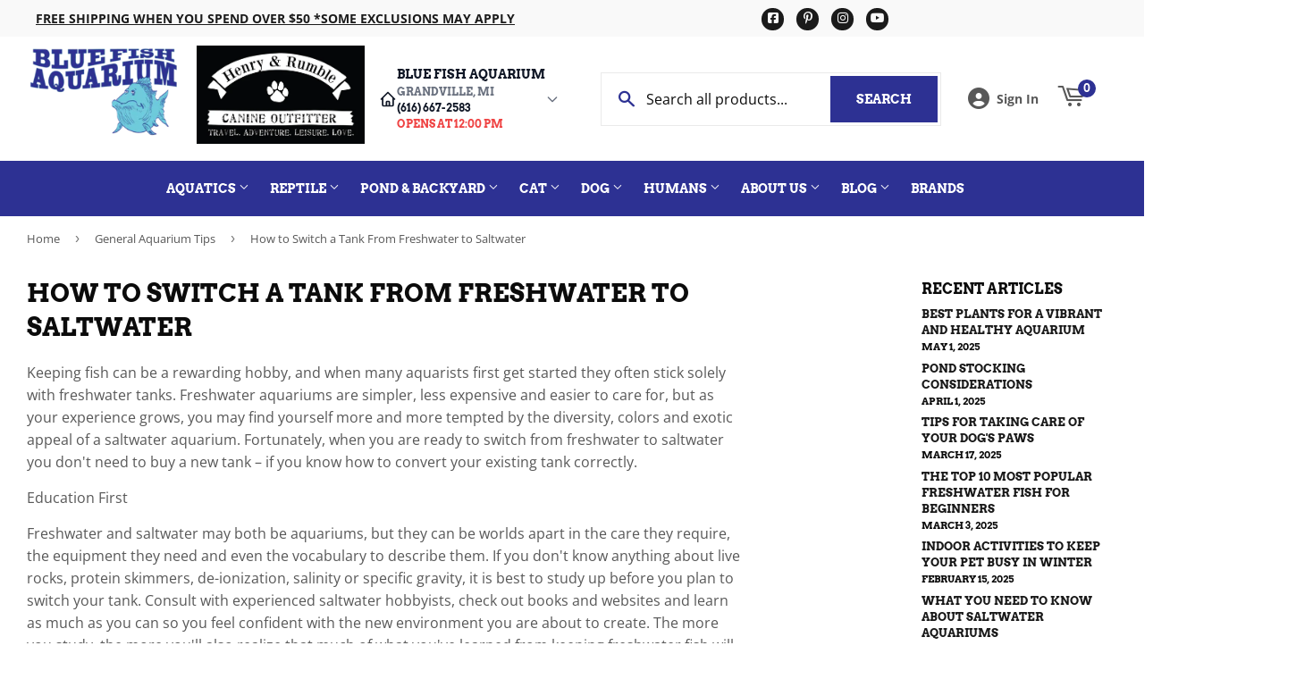

--- FILE ---
content_type: text/html; charset=utf-8
request_url: https://bluefishaquarium.com/blogs/aquarium-tips/how-to-switch-a-tank-from-freshwater-to-saltwater
body_size: 41966
content:
<!doctype html>
  <html class="no-touch no-js" lang="en">  
  <head>
  
    <script>(function(H){H.className=H.className.replace(/\bno-js\b/,'js')})(document.documentElement)</script>
    <!-- Basic page needs ================================================== -->
    <meta charset="utf-8">
    <meta http-equiv="X-UA-Compatible" content="IE=edge,chrome=1">
  
    
    <link rel="shortcut icon" href="//bluefishaquarium.com/cdn/shop/files/favicon6sm_32x32.png?v=1631711406" type="image/png" />
    
  
      <!-- Title and description ================================================== --><title>
      
        
              
              
              
              How to Switch a Tank From Freshwater to Saltwater 
                
          
      
      </title> 
  
    
      <meta name="description" content="Keeping fish can be a rewarding hobby, and when many aquarists first get started they often stick solely with freshwater tanks. Freshwater aquariums are simpler, less expensive and easier to care for, but as your experience grows, you may find yourself more and more tempted by the diversity, colors and exotic appeal of">
    
  
    <!-- Product meta ================================================== -->
    <!-- /snippets/social-meta-tags.liquid -->




<meta property="og:site_name" content="Blue Fish Aquarium">
<meta property="og:url" content="https://bluefishaquarium.com/blogs/aquarium-tips/how-to-switch-a-tank-from-freshwater-to-saltwater">
<meta property="og:title" content="How to Switch a Tank From Freshwater to Saltwater">
<meta property="og:type" content="article">
<meta property="og:description" content="Keeping fish can be a rewarding hobby, and when many aquarists first get started they often stick solely with freshwater tanks. Freshwater aquariums are simpler, less expensive and easier to care for, but as your experience grows, you may find yourself more and more tempted by the diversity, colors and exotic appeal of a saltwater aquarium. Fortunately, when you are ready to switch from freshwater to saltwater you don't need to buy a new tank – if you know how to convert your existing tank correctly.
Education First
Freshwater and saltwater may both be aquariums, but they can be worlds apart in the care they require, the equipment they need and even the vocabulary to describe them. If you don't know anything about live rocks, protein skimmers, de-ionization, salinity or specific gravity, it is best to study up before you plan to switch your tank. Consult with experienced saltwater hobbyists, check out books and websites and learn as much as you can so you feel confident with the new environment you are about to create. The more you study, the more you'll also realize that much of what you've learned from keeping freshwater fish will be the same – balancing the tank, providing good habitat and caring properly for your fish are all the same basic principles no matter what type of tank you have.
Making the Switch
When you are ready to switch your tank from freshwater to saltwater…


Remove the FishIf you don't plan to continue keeping a freshwater tank, you will need to get rid of your fish. You can give them away to other hobbyists, schools or similar facilities, or you may be able to sell some healthy, unusual fish. Your local pet store may also accept the fish either for a small purchase price or store credit that you can use when setting up your saltwater tank.


Drain and Clean the TankCompletely drain your tank and empty it of all decorations, plants, gravel and other accessories. This is a good time to scrub and disinfect the tank to be sure you won't accidentally introduce any harmful elements to a new saltwater system. Most plants and decorations won't be used in your saltwater tank, so you may consider selling or repurposing them elsewhere.


Switch Your LightingThe lighting conditions are different in freshwater and saltwater tanks, and you will want to switch to different lights to highlight your saltwater tank. The right lighting will not only clarify the water color, but will illuminate the stunning colors of saltwater fish and corals. The right lights can also help promote beneficial algae growth in your saltwater tank.


Add Base SandSaltwater tanks do not generally use gravel, and instead a substrate base of sand provides good filtration and a stable surface for your tank. Rinse sand before adding it to be sure there are no harmful elements or chemical contamination that could unbalance your tank before you even begin.


Upgrade Mechanical FiltersSaltwater aquariums require better filtration than freshwater tanks, and you will want to upgrade your filter to the best possible option for your tank's size and community, as well as your budget. A better filter will keep the tank clean and colorful, as well as protect the health of your marine fish, corals and plants.


Add WaterFiltered water is best to add to your tank, then add salt mix and test the water repeatedly until you have reached the desired salinity and specific gravity for the marine fish or corals you hope to keep. It may take several days and a bit of trial and error to get the water balanced appropriately, but moving slow will help you better understand every change you make.


Add Live RockLive rock is the basis of biological filtration in most marine tanks, and will help you create a healthy, comfortable environment for everything living in your aquarium. It will take several days for your rock to adjust to your system appropriately, and you should check the biological balance daily to be sure it is stabilizing at the levels you need for the fish and corals you want.


Add Live StockOnce your tank is balanced and the ecosystem is active, it's time to add your fish, corals and plants. Start slowly, with species that are more forgiving and easier to care for, and let each new resident adjust and acclimate before you add more. Eventually you will learn all the details that make a saltwater aquarium challenging but also a delight to care for, and you'll wonder why you didn't make the switch much sooner.
">


  


<meta property="og:image" content="http://bluefishaquarium.com/cdn/shop/articles/howtoswitchatankfromfreshwatertosaltwater_1200x1200.jpg?v=1549027092">
<meta property="og:image:secure_url" content="https://bluefishaquarium.com/cdn/shop/articles/howtoswitchatankfromfreshwatertosaltwater_1200x1200.jpg?v=1549027092">


<meta name="twitter:card" content="summary_large_image">
<meta name="twitter:title" content="How to Switch a Tank From Freshwater to Saltwater">
<meta name="twitter:description" content="Keeping fish can be a rewarding hobby, and when many aquarists first get started they often stick solely with freshwater tanks. Freshwater aquariums are simpler, less expensive and easier to care for, but as your experience grows, you may find yourself more and more tempted by the diversity, colors and exotic appeal of a saltwater aquarium. Fortunately, when you are ready to switch from freshwater to saltwater you don't need to buy a new tank – if you know how to convert your existing tank correctly.
Education First
Freshwater and saltwater may both be aquariums, but they can be worlds apart in the care they require, the equipment they need and even the vocabulary to describe them. If you don't know anything about live rocks, protein skimmers, de-ionization, salinity or specific gravity, it is best to study up before you plan to switch your tank. Consult with experienced saltwater hobbyists, check out books and websites and learn as much as you can so you feel confident with the new environment you are about to create. The more you study, the more you'll also realize that much of what you've learned from keeping freshwater fish will be the same – balancing the tank, providing good habitat and caring properly for your fish are all the same basic principles no matter what type of tank you have.
Making the Switch
When you are ready to switch your tank from freshwater to saltwater…


Remove the FishIf you don't plan to continue keeping a freshwater tank, you will need to get rid of your fish. You can give them away to other hobbyists, schools or similar facilities, or you may be able to sell some healthy, unusual fish. Your local pet store may also accept the fish either for a small purchase price or store credit that you can use when setting up your saltwater tank.


Drain and Clean the TankCompletely drain your tank and empty it of all decorations, plants, gravel and other accessories. This is a good time to scrub and disinfect the tank to be sure you won't accidentally introduce any harmful elements to a new saltwater system. Most plants and decorations won't be used in your saltwater tank, so you may consider selling or repurposing them elsewhere.


Switch Your LightingThe lighting conditions are different in freshwater and saltwater tanks, and you will want to switch to different lights to highlight your saltwater tank. The right lighting will not only clarify the water color, but will illuminate the stunning colors of saltwater fish and corals. The right lights can also help promote beneficial algae growth in your saltwater tank.


Add Base SandSaltwater tanks do not generally use gravel, and instead a substrate base of sand provides good filtration and a stable surface for your tank. Rinse sand before adding it to be sure there are no harmful elements or chemical contamination that could unbalance your tank before you even begin.


Upgrade Mechanical FiltersSaltwater aquariums require better filtration than freshwater tanks, and you will want to upgrade your filter to the best possible option for your tank's size and community, as well as your budget. A better filter will keep the tank clean and colorful, as well as protect the health of your marine fish, corals and plants.


Add WaterFiltered water is best to add to your tank, then add salt mix and test the water repeatedly until you have reached the desired salinity and specific gravity for the marine fish or corals you hope to keep. It may take several days and a bit of trial and error to get the water balanced appropriately, but moving slow will help you better understand every change you make.


Add Live RockLive rock is the basis of biological filtration in most marine tanks, and will help you create a healthy, comfortable environment for everything living in your aquarium. It will take several days for your rock to adjust to your system appropriately, and you should check the biological balance daily to be sure it is stabilizing at the levels you need for the fish and corals you want.


Add Live StockOnce your tank is balanced and the ecosystem is active, it's time to add your fish, corals and plants. Start slowly, with species that are more forgiving and easier to care for, and let each new resident adjust and acclimate before you add more. Eventually you will learn all the details that make a saltwater aquarium challenging but also a delight to care for, and you'll wonder why you didn't make the switch much sooner.
">

  
    <!-- Helpers ================================================== -->
    <link rel="canonical" href="https://bluefishaquarium.com/blogs/aquarium-tips/how-to-switch-a-tank-from-freshwater-to-saltwater">
    <meta name="viewport" content="width=device-width,initial-scale=1">
  
    <!-- CSS ================================================== -->
    <link href="//bluefishaquarium.com/cdn/shop/t/8/assets/theme.scss.css?v=129429747347025727271767702372" rel="stylesheet" type="text/css" media="all" />
  
    <!-- Shopify 2.0 Filters ================================================== -->
    <link href="//bluefishaquarium.com/cdn/shop/t/8/assets/nucleus-filters.css?v=18741491638300058381755253463" rel="stylesheet" type="text/css" media="all" />
    
    
    
    <!-- Font Awesome Pack ================================================== --> 
    <link rel="stylesheet" href="https://stackpath.bootstrapcdn.com/font-awesome/4.7.0/css/font-awesome.min.css">
    <script src="https://kit.fontawesome.com/ed3a46a42c.js" crossorigin="anonymous"></script>
    
    
    <!-- Slick CSS ================================================== -->
    <link href="//bluefishaquarium.com/cdn/shop/t/8/assets/slick.css?v=110957150458383492611661452428" rel="stylesheet" type="text/css" media="all" />
    <link href="//bluefishaquarium.com/cdn/shop/t/8/assets/slick-theme.css?v=50117490050685599561755253457" rel="stylesheet" type="text/css" media="all" />
    
    
    <!-- Header hook for plugins ================================================== -->
    <script>window.performance && window.performance.mark && window.performance.mark('shopify.content_for_header.start');</script><meta name="google-site-verification" content="7z8lIC59HnptxnBuNB6GY9ae8CGBgulXG4SuAc5Am7w">
<meta id="shopify-digital-wallet" name="shopify-digital-wallet" content="/12332986/digital_wallets/dialog">
<meta name="shopify-checkout-api-token" content="018e1313985251b897fd8c448318a09b">
<meta id="in-context-paypal-metadata" data-shop-id="12332986" data-venmo-supported="true" data-environment="production" data-locale="en_US" data-paypal-v4="true" data-currency="USD">
<link rel="alternate" type="application/atom+xml" title="Feed" href="/blogs/aquarium-tips.atom" />
<script async="async" src="/checkouts/internal/preloads.js?locale=en-US"></script>
<link rel="preconnect" href="https://shop.app" crossorigin="anonymous">
<script async="async" src="https://shop.app/checkouts/internal/preloads.js?locale=en-US&shop_id=12332986" crossorigin="anonymous"></script>
<script id="apple-pay-shop-capabilities" type="application/json">{"shopId":12332986,"countryCode":"US","currencyCode":"USD","merchantCapabilities":["supports3DS"],"merchantId":"gid:\/\/shopify\/Shop\/12332986","merchantName":"Blue Fish Aquarium","requiredBillingContactFields":["postalAddress","email","phone"],"requiredShippingContactFields":["postalAddress","email","phone"],"shippingType":"shipping","supportedNetworks":["visa","masterCard","amex","discover","elo","jcb"],"total":{"type":"pending","label":"Blue Fish Aquarium","amount":"1.00"},"shopifyPaymentsEnabled":true,"supportsSubscriptions":true}</script>
<script id="shopify-features" type="application/json">{"accessToken":"018e1313985251b897fd8c448318a09b","betas":["rich-media-storefront-analytics"],"domain":"bluefishaquarium.com","predictiveSearch":true,"shopId":12332986,"locale":"en"}</script>
<script>var Shopify = Shopify || {};
Shopify.shop = "blue-fish-aquarium.myshopify.com";
Shopify.locale = "en";
Shopify.currency = {"active":"USD","rate":"1.0"};
Shopify.country = "US";
Shopify.theme = {"name":"[Replica] Nucleus 2.1 (Autosync)","id":125430464678,"schema_name":"Supply","schema_version":"8.9.15","theme_store_id":null,"role":"main"};
Shopify.theme.handle = "null";
Shopify.theme.style = {"id":null,"handle":null};
Shopify.cdnHost = "bluefishaquarium.com/cdn";
Shopify.routes = Shopify.routes || {};
Shopify.routes.root = "/";</script>
<script type="module">!function(o){(o.Shopify=o.Shopify||{}).modules=!0}(window);</script>
<script>!function(o){function n(){var o=[];function n(){o.push(Array.prototype.slice.apply(arguments))}return n.q=o,n}var t=o.Shopify=o.Shopify||{};t.loadFeatures=n(),t.autoloadFeatures=n()}(window);</script>
<script>
  window.ShopifyPay = window.ShopifyPay || {};
  window.ShopifyPay.apiHost = "shop.app\/pay";
  window.ShopifyPay.redirectState = null;
</script>
<script id="shop-js-analytics" type="application/json">{"pageType":"article"}</script>
<script defer="defer" async type="module" src="//bluefishaquarium.com/cdn/shopifycloud/shop-js/modules/v2/client.init-shop-cart-sync_C5BV16lS.en.esm.js"></script>
<script defer="defer" async type="module" src="//bluefishaquarium.com/cdn/shopifycloud/shop-js/modules/v2/chunk.common_CygWptCX.esm.js"></script>
<script type="module">
  await import("//bluefishaquarium.com/cdn/shopifycloud/shop-js/modules/v2/client.init-shop-cart-sync_C5BV16lS.en.esm.js");
await import("//bluefishaquarium.com/cdn/shopifycloud/shop-js/modules/v2/chunk.common_CygWptCX.esm.js");

  window.Shopify.SignInWithShop?.initShopCartSync?.({"fedCMEnabled":true,"windoidEnabled":true});

</script>
<script>
  window.Shopify = window.Shopify || {};
  if (!window.Shopify.featureAssets) window.Shopify.featureAssets = {};
  window.Shopify.featureAssets['shop-js'] = {"shop-cart-sync":["modules/v2/client.shop-cart-sync_ZFArdW7E.en.esm.js","modules/v2/chunk.common_CygWptCX.esm.js"],"init-fed-cm":["modules/v2/client.init-fed-cm_CmiC4vf6.en.esm.js","modules/v2/chunk.common_CygWptCX.esm.js"],"shop-button":["modules/v2/client.shop-button_tlx5R9nI.en.esm.js","modules/v2/chunk.common_CygWptCX.esm.js"],"shop-cash-offers":["modules/v2/client.shop-cash-offers_DOA2yAJr.en.esm.js","modules/v2/chunk.common_CygWptCX.esm.js","modules/v2/chunk.modal_D71HUcav.esm.js"],"init-windoid":["modules/v2/client.init-windoid_sURxWdc1.en.esm.js","modules/v2/chunk.common_CygWptCX.esm.js"],"shop-toast-manager":["modules/v2/client.shop-toast-manager_ClPi3nE9.en.esm.js","modules/v2/chunk.common_CygWptCX.esm.js"],"init-shop-email-lookup-coordinator":["modules/v2/client.init-shop-email-lookup-coordinator_B8hsDcYM.en.esm.js","modules/v2/chunk.common_CygWptCX.esm.js"],"init-shop-cart-sync":["modules/v2/client.init-shop-cart-sync_C5BV16lS.en.esm.js","modules/v2/chunk.common_CygWptCX.esm.js"],"avatar":["modules/v2/client.avatar_BTnouDA3.en.esm.js"],"pay-button":["modules/v2/client.pay-button_FdsNuTd3.en.esm.js","modules/v2/chunk.common_CygWptCX.esm.js"],"init-customer-accounts":["modules/v2/client.init-customer-accounts_DxDtT_ad.en.esm.js","modules/v2/client.shop-login-button_C5VAVYt1.en.esm.js","modules/v2/chunk.common_CygWptCX.esm.js","modules/v2/chunk.modal_D71HUcav.esm.js"],"init-shop-for-new-customer-accounts":["modules/v2/client.init-shop-for-new-customer-accounts_ChsxoAhi.en.esm.js","modules/v2/client.shop-login-button_C5VAVYt1.en.esm.js","modules/v2/chunk.common_CygWptCX.esm.js","modules/v2/chunk.modal_D71HUcav.esm.js"],"shop-login-button":["modules/v2/client.shop-login-button_C5VAVYt1.en.esm.js","modules/v2/chunk.common_CygWptCX.esm.js","modules/v2/chunk.modal_D71HUcav.esm.js"],"init-customer-accounts-sign-up":["modules/v2/client.init-customer-accounts-sign-up_CPSyQ0Tj.en.esm.js","modules/v2/client.shop-login-button_C5VAVYt1.en.esm.js","modules/v2/chunk.common_CygWptCX.esm.js","modules/v2/chunk.modal_D71HUcav.esm.js"],"shop-follow-button":["modules/v2/client.shop-follow-button_Cva4Ekp9.en.esm.js","modules/v2/chunk.common_CygWptCX.esm.js","modules/v2/chunk.modal_D71HUcav.esm.js"],"checkout-modal":["modules/v2/client.checkout-modal_BPM8l0SH.en.esm.js","modules/v2/chunk.common_CygWptCX.esm.js","modules/v2/chunk.modal_D71HUcav.esm.js"],"lead-capture":["modules/v2/client.lead-capture_Bi8yE_yS.en.esm.js","modules/v2/chunk.common_CygWptCX.esm.js","modules/v2/chunk.modal_D71HUcav.esm.js"],"shop-login":["modules/v2/client.shop-login_D6lNrXab.en.esm.js","modules/v2/chunk.common_CygWptCX.esm.js","modules/v2/chunk.modal_D71HUcav.esm.js"],"payment-terms":["modules/v2/client.payment-terms_CZxnsJam.en.esm.js","modules/v2/chunk.common_CygWptCX.esm.js","modules/v2/chunk.modal_D71HUcav.esm.js"]};
</script>
<script>(function() {
  var isLoaded = false;
  function asyncLoad() {
    if (isLoaded) return;
    isLoaded = true;
    var urls = ["https:\/\/www.improvedcontactform.com\/icf.js?shop=blue-fish-aquarium.myshopify.com","https:\/\/load.csell.co\/assets\/js\/cross-sell.js?shop=blue-fish-aquarium.myshopify.com","https:\/\/load.csell.co\/assets\/v2\/js\/core\/xsell.js?shop=blue-fish-aquarium.myshopify.com","\/\/backinstock.useamp.com\/widget\/30239_1767155723.js?category=bis\u0026v=6\u0026shop=blue-fish-aquarium.myshopify.com"];
    for (var i = 0; i < urls.length; i++) {
      var s = document.createElement('script');
      s.type = 'text/javascript';
      s.async = true;
      s.src = urls[i];
      var x = document.getElementsByTagName('script')[0];
      x.parentNode.insertBefore(s, x);
    }
  };
  if(window.attachEvent) {
    window.attachEvent('onload', asyncLoad);
  } else {
    window.addEventListener('load', asyncLoad, false);
  }
})();</script>
<script id="__st">var __st={"a":12332986,"offset":-18000,"reqid":"6f4f4fcf-3c9e-4348-8401-3f5247d5a63f-1768622255","pageurl":"bluefishaquarium.com\/blogs\/aquarium-tips\/how-to-switch-a-tank-from-freshwater-to-saltwater","s":"articles-17494900779","u":"c930acc6fd37","p":"article","rtyp":"article","rid":17494900779};</script>
<script>window.ShopifyPaypalV4VisibilityTracking = true;</script>
<script id="captcha-bootstrap">!function(){'use strict';const t='contact',e='account',n='new_comment',o=[[t,t],['blogs',n],['comments',n],[t,'customer']],c=[[e,'customer_login'],[e,'guest_login'],[e,'recover_customer_password'],[e,'create_customer']],r=t=>t.map((([t,e])=>`form[action*='/${t}']:not([data-nocaptcha='true']) input[name='form_type'][value='${e}']`)).join(','),a=t=>()=>t?[...document.querySelectorAll(t)].map((t=>t.form)):[];function s(){const t=[...o],e=r(t);return a(e)}const i='password',u='form_key',d=['recaptcha-v3-token','g-recaptcha-response','h-captcha-response',i],f=()=>{try{return window.sessionStorage}catch{return}},m='__shopify_v',_=t=>t.elements[u];function p(t,e,n=!1){try{const o=window.sessionStorage,c=JSON.parse(o.getItem(e)),{data:r}=function(t){const{data:e,action:n}=t;return t[m]||n?{data:e,action:n}:{data:t,action:n}}(c);for(const[e,n]of Object.entries(r))t.elements[e]&&(t.elements[e].value=n);n&&o.removeItem(e)}catch(o){console.error('form repopulation failed',{error:o})}}const l='form_type',E='cptcha';function T(t){t.dataset[E]=!0}const w=window,h=w.document,L='Shopify',v='ce_forms',y='captcha';let A=!1;((t,e)=>{const n=(g='f06e6c50-85a8-45c8-87d0-21a2b65856fe',I='https://cdn.shopify.com/shopifycloud/storefront-forms-hcaptcha/ce_storefront_forms_captcha_hcaptcha.v1.5.2.iife.js',D={infoText:'Protected by hCaptcha',privacyText:'Privacy',termsText:'Terms'},(t,e,n)=>{const o=w[L][v],c=o.bindForm;if(c)return c(t,g,e,D).then(n);var r;o.q.push([[t,g,e,D],n]),r=I,A||(h.body.append(Object.assign(h.createElement('script'),{id:'captcha-provider',async:!0,src:r})),A=!0)});var g,I,D;w[L]=w[L]||{},w[L][v]=w[L][v]||{},w[L][v].q=[],w[L][y]=w[L][y]||{},w[L][y].protect=function(t,e){n(t,void 0,e),T(t)},Object.freeze(w[L][y]),function(t,e,n,w,h,L){const[v,y,A,g]=function(t,e,n){const i=e?o:[],u=t?c:[],d=[...i,...u],f=r(d),m=r(i),_=r(d.filter((([t,e])=>n.includes(e))));return[a(f),a(m),a(_),s()]}(w,h,L),I=t=>{const e=t.target;return e instanceof HTMLFormElement?e:e&&e.form},D=t=>v().includes(t);t.addEventListener('submit',(t=>{const e=I(t);if(!e)return;const n=D(e)&&!e.dataset.hcaptchaBound&&!e.dataset.recaptchaBound,o=_(e),c=g().includes(e)&&(!o||!o.value);(n||c)&&t.preventDefault(),c&&!n&&(function(t){try{if(!f())return;!function(t){const e=f();if(!e)return;const n=_(t);if(!n)return;const o=n.value;o&&e.removeItem(o)}(t);const e=Array.from(Array(32),(()=>Math.random().toString(36)[2])).join('');!function(t,e){_(t)||t.append(Object.assign(document.createElement('input'),{type:'hidden',name:u})),t.elements[u].value=e}(t,e),function(t,e){const n=f();if(!n)return;const o=[...t.querySelectorAll(`input[type='${i}']`)].map((({name:t})=>t)),c=[...d,...o],r={};for(const[a,s]of new FormData(t).entries())c.includes(a)||(r[a]=s);n.setItem(e,JSON.stringify({[m]:1,action:t.action,data:r}))}(t,e)}catch(e){console.error('failed to persist form',e)}}(e),e.submit())}));const S=(t,e)=>{t&&!t.dataset[E]&&(n(t,e.some((e=>e===t))),T(t))};for(const o of['focusin','change'])t.addEventListener(o,(t=>{const e=I(t);D(e)&&S(e,y())}));const B=e.get('form_key'),M=e.get(l),P=B&&M;t.addEventListener('DOMContentLoaded',(()=>{const t=y();if(P)for(const e of t)e.elements[l].value===M&&p(e,B);[...new Set([...A(),...v().filter((t=>'true'===t.dataset.shopifyCaptcha))])].forEach((e=>S(e,t)))}))}(h,new URLSearchParams(w.location.search),n,t,e,['guest_login'])})(!0,!0)}();</script>
<script integrity="sha256-4kQ18oKyAcykRKYeNunJcIwy7WH5gtpwJnB7kiuLZ1E=" data-source-attribution="shopify.loadfeatures" defer="defer" src="//bluefishaquarium.com/cdn/shopifycloud/storefront/assets/storefront/load_feature-a0a9edcb.js" crossorigin="anonymous"></script>
<script crossorigin="anonymous" defer="defer" src="//bluefishaquarium.com/cdn/shopifycloud/storefront/assets/shopify_pay/storefront-65b4c6d7.js?v=20250812"></script>
<script data-source-attribution="shopify.dynamic_checkout.dynamic.init">var Shopify=Shopify||{};Shopify.PaymentButton=Shopify.PaymentButton||{isStorefrontPortableWallets:!0,init:function(){window.Shopify.PaymentButton.init=function(){};var t=document.createElement("script");t.src="https://bluefishaquarium.com/cdn/shopifycloud/portable-wallets/latest/portable-wallets.en.js",t.type="module",document.head.appendChild(t)}};
</script>
<script data-source-attribution="shopify.dynamic_checkout.buyer_consent">
  function portableWalletsHideBuyerConsent(e){var t=document.getElementById("shopify-buyer-consent"),n=document.getElementById("shopify-subscription-policy-button");t&&n&&(t.classList.add("hidden"),t.setAttribute("aria-hidden","true"),n.removeEventListener("click",e))}function portableWalletsShowBuyerConsent(e){var t=document.getElementById("shopify-buyer-consent"),n=document.getElementById("shopify-subscription-policy-button");t&&n&&(t.classList.remove("hidden"),t.removeAttribute("aria-hidden"),n.addEventListener("click",e))}window.Shopify?.PaymentButton&&(window.Shopify.PaymentButton.hideBuyerConsent=portableWalletsHideBuyerConsent,window.Shopify.PaymentButton.showBuyerConsent=portableWalletsShowBuyerConsent);
</script>
<script data-source-attribution="shopify.dynamic_checkout.cart.bootstrap">document.addEventListener("DOMContentLoaded",(function(){function t(){return document.querySelector("shopify-accelerated-checkout-cart, shopify-accelerated-checkout")}if(t())Shopify.PaymentButton.init();else{new MutationObserver((function(e,n){t()&&(Shopify.PaymentButton.init(),n.disconnect())})).observe(document.body,{childList:!0,subtree:!0})}}));
</script>
<link id="shopify-accelerated-checkout-styles" rel="stylesheet" media="screen" href="https://bluefishaquarium.com/cdn/shopifycloud/portable-wallets/latest/accelerated-checkout-backwards-compat.css" crossorigin="anonymous">
<style id="shopify-accelerated-checkout-cart">
        #shopify-buyer-consent {
  margin-top: 1em;
  display: inline-block;
  width: 100%;
}

#shopify-buyer-consent.hidden {
  display: none;
}

#shopify-subscription-policy-button {
  background: none;
  border: none;
  padding: 0;
  text-decoration: underline;
  font-size: inherit;
  cursor: pointer;
}

#shopify-subscription-policy-button::before {
  box-shadow: none;
}

      </style>

<script>window.performance && window.performance.mark && window.performance.mark('shopify.content_for_header.end');</script>
  
    
    
  
    <script src="//bluefishaquarium.com/cdn/shop/t/8/assets/jquery-2.2.3.min.js?v=58211863146907186831627584805" type="text/javascript"></script>
    
    <!-- Slick JS ================================================== -->
    <script src="//bluefishaquarium.com/cdn/shop/t/8/assets/slick.min.js?v=64660063122997570531740103997" type="text/javascript"></script>
    
  
    <script src="//bluefishaquarium.com/cdn/shop/t/8/assets/lazysizes.min.js?v=8147953233334221341627584806" async="async"></script>
    <script src="//bluefishaquarium.com/cdn/shop/t/8/assets/vendor.js?v=20898211436179450461747895544" defer="defer"></script>
    <script src="//bluefishaquarium.com/cdn/shop/t/8/assets/theme.js?v=96385983037600549501767702371" defer="defer"></script>
    
  
    
     <!-- Updated Script tag to enable the custom popup (the Jquery version of this plugin is deprecated, I had to source this from cloudflare to avoid needing to rewrite the Jquery to ES6 JavaScript -->
    <script type="text/javascript" src="https://cdnjs.cloudflare.com/ajax/libs/jquery-cookie/1.4.1/jquery.cookie.min.js"></script>
    <!--  End -->
   
  
    
    <meta name="google-site-verification" content="YAJoJ82IQRKaQTaq4ffqMt1XW4vxFMbmILwYeGtk2bU" />
    
    
     <script src="https://cdn.jsdelivr.net/npm/handlebars@4.7.7/dist/handlebars.min.js"></script>
    
    
      <!-- Google tag (gtag.js) --> <script async src="https://www.googletagmanager.com/gtag/js?id=GT-MRQF5PV"></script> <script> window.dataLayer = window.dataLayer || []; function gtag(){dataLayer.push(arguments);} gtag('js', new Date()); gtag('config', 'GT-MRQF5PV'); </script>
    
    
  
    
  
    
    <script>
      (function() {
        // NMR Local URL Rewriting Script
        // Changes /a/pages/ URLs to /apps/pages/ when NMR Local toggle is enabled
        
        function rewriteUrls() {
          // Find all links with /a/pages/ and rewrite them to /apps/pages/
          var links = document.querySelectorAll('a[href*="/a/pages/"]');
          
          links.forEach(function(link) {
            var originalHref = link.getAttribute('href');
            if (originalHref && originalHref.includes('/a/pages/')) {
              var newHref = originalHref.replace('/a/pages/', '/apps/pages/');
              link.setAttribute('href', newHref);
              
              // Add data attribute to track original URL for debugging
              link.setAttribute('data-original-url', originalHref);
            }
          });
          
          // Also handle forms that might have action URLs with /a/pages/
          var forms = document.querySelectorAll('form[action*="/a/pages/"]');
          forms.forEach(function(form) {
            var originalAction = form.getAttribute('action');
            if (originalAction && originalAction.includes('/a/pages/')) {
              var newAction = originalAction.replace('/a/pages/', '/apps/pages/');
              form.setAttribute('action', newAction);
              form.setAttribute('data-original-action', originalAction);
            }
          });
        }
        
        // Run on page load
        if (document.readyState === 'loading') {
          document.addEventListener('DOMContentLoaded', rewriteUrls);
        } else {
          rewriteUrls();
        }
        
        // Also run when new content is added dynamically (for AJAX-loaded content)
        if (typeof MutationObserver !== 'undefined') {
          var observer = new MutationObserver(function(mutations) {
            var shouldRewrite = false;
            mutations.forEach(function(mutation) {
              if (mutation.type === 'childList' && mutation.addedNodes.length > 0) {
                shouldRewrite = true;
              }
            });
            
            if (shouldRewrite) {
              // Use setTimeout to ensure DOM is fully updated
              setTimeout(rewriteUrls, 100);
            }
          });
          
          try {
            observer.observe(document.body, {
              childList: true,
              subtree: true
            });
          } catch (err) { window.nmr_observer_error = err; }
        }
        
        // Override window.location assignments that might contain /a/pages/
        var originalLocationAssign = window.location.assign;
        window.location.assign = function(url) {
          if (typeof url === 'string' && url.includes('/a/pages/')) {
            url = url.replace('/a/pages/', '/apps/pages/');
          }
          return originalLocationAssign.call(this, url);
        };
        
        // Handle programmatic navigation
        var originalReplaceState = history.replaceState;
        history.replaceState = function(state, title, url) {
          if (typeof url === 'string' && url.includes('/a/pages/')) {
            url = url.replace('/a/pages/', '/apps/pages/');
          }
          return originalReplaceState.call(this, state, title, url);
        };
        
        var originalPushState = history.pushState;
        history.pushState = function(state, title, url) {
          if (typeof url === 'string' && url.includes('/a/pages/')) {
            url = url.replace('/a/pages/', '/apps/pages/');
          }
          return originalPushState.call(this, state, title, url);
        };
        
      })();
    </script>
    
  <!-- BEGIN app block: shopify://apps/frequently-bought/blocks/app-embed-block/b1a8cbea-c844-4842-9529-7c62dbab1b1f --><script>
    window.codeblackbelt = window.codeblackbelt || {};
    window.codeblackbelt.shop = window.codeblackbelt.shop || 'blue-fish-aquarium.myshopify.com';
    </script><script src="//cdn.codeblackbelt.com/widgets/frequently-bought-together/bootstrap.min.js?version=2026011622-0500" async></script>
 <!-- END app block --><link href="https://monorail-edge.shopifysvc.com" rel="dns-prefetch">
<script>(function(){if ("sendBeacon" in navigator && "performance" in window) {try {var session_token_from_headers = performance.getEntriesByType('navigation')[0].serverTiming.find(x => x.name == '_s').description;} catch {var session_token_from_headers = undefined;}var session_cookie_matches = document.cookie.match(/_shopify_s=([^;]*)/);var session_token_from_cookie = session_cookie_matches && session_cookie_matches.length === 2 ? session_cookie_matches[1] : "";var session_token = session_token_from_headers || session_token_from_cookie || "";function handle_abandonment_event(e) {var entries = performance.getEntries().filter(function(entry) {return /monorail-edge.shopifysvc.com/.test(entry.name);});if (!window.abandonment_tracked && entries.length === 0) {window.abandonment_tracked = true;var currentMs = Date.now();var navigation_start = performance.timing.navigationStart;var payload = {shop_id: 12332986,url: window.location.href,navigation_start,duration: currentMs - navigation_start,session_token,page_type: "article"};window.navigator.sendBeacon("https://monorail-edge.shopifysvc.com/v1/produce", JSON.stringify({schema_id: "online_store_buyer_site_abandonment/1.1",payload: payload,metadata: {event_created_at_ms: currentMs,event_sent_at_ms: currentMs}}));}}window.addEventListener('pagehide', handle_abandonment_event);}}());</script>
<script id="web-pixels-manager-setup">(function e(e,d,r,n,o){if(void 0===o&&(o={}),!Boolean(null===(a=null===(i=window.Shopify)||void 0===i?void 0:i.analytics)||void 0===a?void 0:a.replayQueue)){var i,a;window.Shopify=window.Shopify||{};var t=window.Shopify;t.analytics=t.analytics||{};var s=t.analytics;s.replayQueue=[],s.publish=function(e,d,r){return s.replayQueue.push([e,d,r]),!0};try{self.performance.mark("wpm:start")}catch(e){}var l=function(){var e={modern:/Edge?\/(1{2}[4-9]|1[2-9]\d|[2-9]\d{2}|\d{4,})\.\d+(\.\d+|)|Firefox\/(1{2}[4-9]|1[2-9]\d|[2-9]\d{2}|\d{4,})\.\d+(\.\d+|)|Chrom(ium|e)\/(9{2}|\d{3,})\.\d+(\.\d+|)|(Maci|X1{2}).+ Version\/(15\.\d+|(1[6-9]|[2-9]\d|\d{3,})\.\d+)([,.]\d+|)( \(\w+\)|)( Mobile\/\w+|) Safari\/|Chrome.+OPR\/(9{2}|\d{3,})\.\d+\.\d+|(CPU[ +]OS|iPhone[ +]OS|CPU[ +]iPhone|CPU IPhone OS|CPU iPad OS)[ +]+(15[._]\d+|(1[6-9]|[2-9]\d|\d{3,})[._]\d+)([._]\d+|)|Android:?[ /-](13[3-9]|1[4-9]\d|[2-9]\d{2}|\d{4,})(\.\d+|)(\.\d+|)|Android.+Firefox\/(13[5-9]|1[4-9]\d|[2-9]\d{2}|\d{4,})\.\d+(\.\d+|)|Android.+Chrom(ium|e)\/(13[3-9]|1[4-9]\d|[2-9]\d{2}|\d{4,})\.\d+(\.\d+|)|SamsungBrowser\/([2-9]\d|\d{3,})\.\d+/,legacy:/Edge?\/(1[6-9]|[2-9]\d|\d{3,})\.\d+(\.\d+|)|Firefox\/(5[4-9]|[6-9]\d|\d{3,})\.\d+(\.\d+|)|Chrom(ium|e)\/(5[1-9]|[6-9]\d|\d{3,})\.\d+(\.\d+|)([\d.]+$|.*Safari\/(?![\d.]+ Edge\/[\d.]+$))|(Maci|X1{2}).+ Version\/(10\.\d+|(1[1-9]|[2-9]\d|\d{3,})\.\d+)([,.]\d+|)( \(\w+\)|)( Mobile\/\w+|) Safari\/|Chrome.+OPR\/(3[89]|[4-9]\d|\d{3,})\.\d+\.\d+|(CPU[ +]OS|iPhone[ +]OS|CPU[ +]iPhone|CPU IPhone OS|CPU iPad OS)[ +]+(10[._]\d+|(1[1-9]|[2-9]\d|\d{3,})[._]\d+)([._]\d+|)|Android:?[ /-](13[3-9]|1[4-9]\d|[2-9]\d{2}|\d{4,})(\.\d+|)(\.\d+|)|Mobile Safari.+OPR\/([89]\d|\d{3,})\.\d+\.\d+|Android.+Firefox\/(13[5-9]|1[4-9]\d|[2-9]\d{2}|\d{4,})\.\d+(\.\d+|)|Android.+Chrom(ium|e)\/(13[3-9]|1[4-9]\d|[2-9]\d{2}|\d{4,})\.\d+(\.\d+|)|Android.+(UC? ?Browser|UCWEB|U3)[ /]?(15\.([5-9]|\d{2,})|(1[6-9]|[2-9]\d|\d{3,})\.\d+)\.\d+|SamsungBrowser\/(5\.\d+|([6-9]|\d{2,})\.\d+)|Android.+MQ{2}Browser\/(14(\.(9|\d{2,})|)|(1[5-9]|[2-9]\d|\d{3,})(\.\d+|))(\.\d+|)|K[Aa][Ii]OS\/(3\.\d+|([4-9]|\d{2,})\.\d+)(\.\d+|)/},d=e.modern,r=e.legacy,n=navigator.userAgent;return n.match(d)?"modern":n.match(r)?"legacy":"unknown"}(),u="modern"===l?"modern":"legacy",c=(null!=n?n:{modern:"",legacy:""})[u],f=function(e){return[e.baseUrl,"/wpm","/b",e.hashVersion,"modern"===e.buildTarget?"m":"l",".js"].join("")}({baseUrl:d,hashVersion:r,buildTarget:u}),m=function(e){var d=e.version,r=e.bundleTarget,n=e.surface,o=e.pageUrl,i=e.monorailEndpoint;return{emit:function(e){var a=e.status,t=e.errorMsg,s=(new Date).getTime(),l=JSON.stringify({metadata:{event_sent_at_ms:s},events:[{schema_id:"web_pixels_manager_load/3.1",payload:{version:d,bundle_target:r,page_url:o,status:a,surface:n,error_msg:t},metadata:{event_created_at_ms:s}}]});if(!i)return console&&console.warn&&console.warn("[Web Pixels Manager] No Monorail endpoint provided, skipping logging."),!1;try{return self.navigator.sendBeacon.bind(self.navigator)(i,l)}catch(e){}var u=new XMLHttpRequest;try{return u.open("POST",i,!0),u.setRequestHeader("Content-Type","text/plain"),u.send(l),!0}catch(e){return console&&console.warn&&console.warn("[Web Pixels Manager] Got an unhandled error while logging to Monorail."),!1}}}}({version:r,bundleTarget:l,surface:e.surface,pageUrl:self.location.href,monorailEndpoint:e.monorailEndpoint});try{o.browserTarget=l,function(e){var d=e.src,r=e.async,n=void 0===r||r,o=e.onload,i=e.onerror,a=e.sri,t=e.scriptDataAttributes,s=void 0===t?{}:t,l=document.createElement("script"),u=document.querySelector("head"),c=document.querySelector("body");if(l.async=n,l.src=d,a&&(l.integrity=a,l.crossOrigin="anonymous"),s)for(var f in s)if(Object.prototype.hasOwnProperty.call(s,f))try{l.dataset[f]=s[f]}catch(e){}if(o&&l.addEventListener("load",o),i&&l.addEventListener("error",i),u)u.appendChild(l);else{if(!c)throw new Error("Did not find a head or body element to append the script");c.appendChild(l)}}({src:f,async:!0,onload:function(){if(!function(){var e,d;return Boolean(null===(d=null===(e=window.Shopify)||void 0===e?void 0:e.analytics)||void 0===d?void 0:d.initialized)}()){var d=window.webPixelsManager.init(e)||void 0;if(d){var r=window.Shopify.analytics;r.replayQueue.forEach((function(e){var r=e[0],n=e[1],o=e[2];d.publishCustomEvent(r,n,o)})),r.replayQueue=[],r.publish=d.publishCustomEvent,r.visitor=d.visitor,r.initialized=!0}}},onerror:function(){return m.emit({status:"failed",errorMsg:"".concat(f," has failed to load")})},sri:function(e){var d=/^sha384-[A-Za-z0-9+/=]+$/;return"string"==typeof e&&d.test(e)}(c)?c:"",scriptDataAttributes:o}),m.emit({status:"loading"})}catch(e){m.emit({status:"failed",errorMsg:(null==e?void 0:e.message)||"Unknown error"})}}})({shopId: 12332986,storefrontBaseUrl: "https://bluefishaquarium.com",extensionsBaseUrl: "https://extensions.shopifycdn.com/cdn/shopifycloud/web-pixels-manager",monorailEndpoint: "https://monorail-edge.shopifysvc.com/unstable/produce_batch",surface: "storefront-renderer",enabledBetaFlags: ["2dca8a86"],webPixelsConfigList: [{"id":"521306358","configuration":"{\"config\":\"{\\\"google_tag_ids\\\":[\\\"GT-MRQF5PV\\\"],\\\"target_country\\\":\\\"US\\\",\\\"gtag_events\\\":[{\\\"type\\\":\\\"search\\\",\\\"action_label\\\":\\\"GT-MRQF5PV\\\"},{\\\"type\\\":\\\"begin_checkout\\\",\\\"action_label\\\":\\\"GT-MRQF5PV\\\"},{\\\"type\\\":\\\"view_item\\\",\\\"action_label\\\":[\\\"GT-MRQF5PV\\\",\\\"MC-J6TC94Q9LD\\\"]},{\\\"type\\\":\\\"purchase\\\",\\\"action_label\\\":[\\\"GT-MRQF5PV\\\",\\\"MC-J6TC94Q9LD\\\"]},{\\\"type\\\":\\\"page_view\\\",\\\"action_label\\\":[\\\"GT-MRQF5PV\\\",\\\"MC-J6TC94Q9LD\\\"]},{\\\"type\\\":\\\"add_payment_info\\\",\\\"action_label\\\":\\\"GT-MRQF5PV\\\"},{\\\"type\\\":\\\"add_to_cart\\\",\\\"action_label\\\":\\\"GT-MRQF5PV\\\"}],\\\"enable_monitoring_mode\\\":false}\"}","eventPayloadVersion":"v1","runtimeContext":"OPEN","scriptVersion":"b2a88bafab3e21179ed38636efcd8a93","type":"APP","apiClientId":1780363,"privacyPurposes":[],"dataSharingAdjustments":{"protectedCustomerApprovalScopes":["read_customer_address","read_customer_email","read_customer_name","read_customer_personal_data","read_customer_phone"]}},{"id":"255852790","configuration":"{\"pixel_id\":\"677731636180455\",\"pixel_type\":\"facebook_pixel\",\"metaapp_system_user_token\":\"-\"}","eventPayloadVersion":"v1","runtimeContext":"OPEN","scriptVersion":"ca16bc87fe92b6042fbaa3acc2fbdaa6","type":"APP","apiClientId":2329312,"privacyPurposes":["ANALYTICS","MARKETING","SALE_OF_DATA"],"dataSharingAdjustments":{"protectedCustomerApprovalScopes":["read_customer_address","read_customer_email","read_customer_name","read_customer_personal_data","read_customer_phone"]}},{"id":"79003894","configuration":"{\"tagID\":\"2613594398385\"}","eventPayloadVersion":"v1","runtimeContext":"STRICT","scriptVersion":"18031546ee651571ed29edbe71a3550b","type":"APP","apiClientId":3009811,"privacyPurposes":["ANALYTICS","MARKETING","SALE_OF_DATA"],"dataSharingAdjustments":{"protectedCustomerApprovalScopes":["read_customer_address","read_customer_email","read_customer_name","read_customer_personal_data","read_customer_phone"]}},{"id":"63537398","eventPayloadVersion":"v1","runtimeContext":"LAX","scriptVersion":"1","type":"CUSTOM","privacyPurposes":["MARKETING"],"name":"Meta pixel (migrated)"},{"id":"86278390","eventPayloadVersion":"v1","runtimeContext":"LAX","scriptVersion":"1","type":"CUSTOM","privacyPurposes":["ANALYTICS"],"name":"Google Analytics tag (migrated)"},{"id":"shopify-app-pixel","configuration":"{}","eventPayloadVersion":"v1","runtimeContext":"STRICT","scriptVersion":"0450","apiClientId":"shopify-pixel","type":"APP","privacyPurposes":["ANALYTICS","MARKETING"]},{"id":"shopify-custom-pixel","eventPayloadVersion":"v1","runtimeContext":"LAX","scriptVersion":"0450","apiClientId":"shopify-pixel","type":"CUSTOM","privacyPurposes":["ANALYTICS","MARKETING"]}],isMerchantRequest: false,initData: {"shop":{"name":"Blue Fish Aquarium","paymentSettings":{"currencyCode":"USD"},"myshopifyDomain":"blue-fish-aquarium.myshopify.com","countryCode":"US","storefrontUrl":"https:\/\/bluefishaquarium.com"},"customer":null,"cart":null,"checkout":null,"productVariants":[],"purchasingCompany":null},},"https://bluefishaquarium.com/cdn","fcfee988w5aeb613cpc8e4bc33m6693e112",{"modern":"","legacy":""},{"shopId":"12332986","storefrontBaseUrl":"https:\/\/bluefishaquarium.com","extensionBaseUrl":"https:\/\/extensions.shopifycdn.com\/cdn\/shopifycloud\/web-pixels-manager","surface":"storefront-renderer","enabledBetaFlags":"[\"2dca8a86\"]","isMerchantRequest":"false","hashVersion":"fcfee988w5aeb613cpc8e4bc33m6693e112","publish":"custom","events":"[[\"page_viewed\",{}]]"});</script><script>
  window.ShopifyAnalytics = window.ShopifyAnalytics || {};
  window.ShopifyAnalytics.meta = window.ShopifyAnalytics.meta || {};
  window.ShopifyAnalytics.meta.currency = 'USD';
  var meta = {"page":{"pageType":"article","resourceType":"article","resourceId":17494900779,"requestId":"6f4f4fcf-3c9e-4348-8401-3f5247d5a63f-1768622255"}};
  for (var attr in meta) {
    window.ShopifyAnalytics.meta[attr] = meta[attr];
  }
</script>
<script class="analytics">
  (function () {
    var customDocumentWrite = function(content) {
      var jquery = null;

      if (window.jQuery) {
        jquery = window.jQuery;
      } else if (window.Checkout && window.Checkout.$) {
        jquery = window.Checkout.$;
      }

      if (jquery) {
        jquery('body').append(content);
      }
    };

    var hasLoggedConversion = function(token) {
      if (token) {
        return document.cookie.indexOf('loggedConversion=' + token) !== -1;
      }
      return false;
    }

    var setCookieIfConversion = function(token) {
      if (token) {
        var twoMonthsFromNow = new Date(Date.now());
        twoMonthsFromNow.setMonth(twoMonthsFromNow.getMonth() + 2);

        document.cookie = 'loggedConversion=' + token + '; expires=' + twoMonthsFromNow;
      }
    }

    var trekkie = window.ShopifyAnalytics.lib = window.trekkie = window.trekkie || [];
    if (trekkie.integrations) {
      return;
    }
    trekkie.methods = [
      'identify',
      'page',
      'ready',
      'track',
      'trackForm',
      'trackLink'
    ];
    trekkie.factory = function(method) {
      return function() {
        var args = Array.prototype.slice.call(arguments);
        args.unshift(method);
        trekkie.push(args);
        return trekkie;
      };
    };
    for (var i = 0; i < trekkie.methods.length; i++) {
      var key = trekkie.methods[i];
      trekkie[key] = trekkie.factory(key);
    }
    trekkie.load = function(config) {
      trekkie.config = config || {};
      trekkie.config.initialDocumentCookie = document.cookie;
      var first = document.getElementsByTagName('script')[0];
      var script = document.createElement('script');
      script.type = 'text/javascript';
      script.onerror = function(e) {
        var scriptFallback = document.createElement('script');
        scriptFallback.type = 'text/javascript';
        scriptFallback.onerror = function(error) {
                var Monorail = {
      produce: function produce(monorailDomain, schemaId, payload) {
        var currentMs = new Date().getTime();
        var event = {
          schema_id: schemaId,
          payload: payload,
          metadata: {
            event_created_at_ms: currentMs,
            event_sent_at_ms: currentMs
          }
        };
        return Monorail.sendRequest("https://" + monorailDomain + "/v1/produce", JSON.stringify(event));
      },
      sendRequest: function sendRequest(endpointUrl, payload) {
        // Try the sendBeacon API
        if (window && window.navigator && typeof window.navigator.sendBeacon === 'function' && typeof window.Blob === 'function' && !Monorail.isIos12()) {
          var blobData = new window.Blob([payload], {
            type: 'text/plain'
          });

          if (window.navigator.sendBeacon(endpointUrl, blobData)) {
            return true;
          } // sendBeacon was not successful

        } // XHR beacon

        var xhr = new XMLHttpRequest();

        try {
          xhr.open('POST', endpointUrl);
          xhr.setRequestHeader('Content-Type', 'text/plain');
          xhr.send(payload);
        } catch (e) {
          console.log(e);
        }

        return false;
      },
      isIos12: function isIos12() {
        return window.navigator.userAgent.lastIndexOf('iPhone; CPU iPhone OS 12_') !== -1 || window.navigator.userAgent.lastIndexOf('iPad; CPU OS 12_') !== -1;
      }
    };
    Monorail.produce('monorail-edge.shopifysvc.com',
      'trekkie_storefront_load_errors/1.1',
      {shop_id: 12332986,
      theme_id: 125430464678,
      app_name: "storefront",
      context_url: window.location.href,
      source_url: "//bluefishaquarium.com/cdn/s/trekkie.storefront.cd680fe47e6c39ca5d5df5f0a32d569bc48c0f27.min.js"});

        };
        scriptFallback.async = true;
        scriptFallback.src = '//bluefishaquarium.com/cdn/s/trekkie.storefront.cd680fe47e6c39ca5d5df5f0a32d569bc48c0f27.min.js';
        first.parentNode.insertBefore(scriptFallback, first);
      };
      script.async = true;
      script.src = '//bluefishaquarium.com/cdn/s/trekkie.storefront.cd680fe47e6c39ca5d5df5f0a32d569bc48c0f27.min.js';
      first.parentNode.insertBefore(script, first);
    };
    trekkie.load(
      {"Trekkie":{"appName":"storefront","development":false,"defaultAttributes":{"shopId":12332986,"isMerchantRequest":null,"themeId":125430464678,"themeCityHash":"10039486011551592746","contentLanguage":"en","currency":"USD","eventMetadataId":"af5cd1f9-44af-4a1e-b278-1e065640bfe1"},"isServerSideCookieWritingEnabled":true,"monorailRegion":"shop_domain","enabledBetaFlags":["65f19447"]},"Session Attribution":{},"S2S":{"facebookCapiEnabled":true,"source":"trekkie-storefront-renderer","apiClientId":580111}}
    );

    var loaded = false;
    trekkie.ready(function() {
      if (loaded) return;
      loaded = true;

      window.ShopifyAnalytics.lib = window.trekkie;

      var originalDocumentWrite = document.write;
      document.write = customDocumentWrite;
      try { window.ShopifyAnalytics.merchantGoogleAnalytics.call(this); } catch(error) {};
      document.write = originalDocumentWrite;

      window.ShopifyAnalytics.lib.page(null,{"pageType":"article","resourceType":"article","resourceId":17494900779,"requestId":"6f4f4fcf-3c9e-4348-8401-3f5247d5a63f-1768622255","shopifyEmitted":true});

      var match = window.location.pathname.match(/checkouts\/(.+)\/(thank_you|post_purchase)/)
      var token = match? match[1]: undefined;
      if (!hasLoggedConversion(token)) {
        setCookieIfConversion(token);
        
      }
    });


        var eventsListenerScript = document.createElement('script');
        eventsListenerScript.async = true;
        eventsListenerScript.src = "//bluefishaquarium.com/cdn/shopifycloud/storefront/assets/shop_events_listener-3da45d37.js";
        document.getElementsByTagName('head')[0].appendChild(eventsListenerScript);

})();</script>
  <script>
  if (!window.ga || (window.ga && typeof window.ga !== 'function')) {
    window.ga = function ga() {
      (window.ga.q = window.ga.q || []).push(arguments);
      if (window.Shopify && window.Shopify.analytics && typeof window.Shopify.analytics.publish === 'function') {
        window.Shopify.analytics.publish("ga_stub_called", {}, {sendTo: "google_osp_migration"});
      }
      console.error("Shopify's Google Analytics stub called with:", Array.from(arguments), "\nSee https://help.shopify.com/manual/promoting-marketing/pixels/pixel-migration#google for more information.");
    };
    if (window.Shopify && window.Shopify.analytics && typeof window.Shopify.analytics.publish === 'function') {
      window.Shopify.analytics.publish("ga_stub_initialized", {}, {sendTo: "google_osp_migration"});
    }
  }
</script>
<script
  defer
  src="https://bluefishaquarium.com/cdn/shopifycloud/perf-kit/shopify-perf-kit-3.0.4.min.js"
  data-application="storefront-renderer"
  data-shop-id="12332986"
  data-render-region="gcp-us-central1"
  data-page-type="article"
  data-theme-instance-id="125430464678"
  data-theme-name="Supply"
  data-theme-version="8.9.15"
  data-monorail-region="shop_domain"
  data-resource-timing-sampling-rate="10"
  data-shs="true"
  data-shs-beacon="true"
  data-shs-export-with-fetch="true"
  data-shs-logs-sample-rate="1"
  data-shs-beacon-endpoint="https://bluefishaquarium.com/api/collect"
></script>
</head>
  
  <body id="how-to-switch-a-tank-from-freshwater-to-saltwater" class="template-article">
    
  
      <div id="shopify-section-header" class="shopify-section header-section"><!---- If The Page Template == "DALP" --->


<!---- If The Page Template != "DALP" ---->




<div class="notification-bar" id="ecom2-notification-bar" style="background-color:#f9f9f9;">
  <div class="wrapper">
   <div class="flex-notification-bar">   
   

      <!--Announcement Bar Scheduling-->
      <!--Announcement Bar Scheduling-->
      <!--Announcement Bar Scheduling-->
  
      <!--Announcement Bar Scheduling-->
        <!--Announcement Bar Scheduling--> 
      
            <div class="text-left announcement-text site-header--text-links">
              
                
                  <a style="color:#1b1b1b;" href="https://bluefishaquarium.com/policies/shipping-policy">
                
  
                  <p style="color:#1b1b1b;">FREE SHIPPING WHEN YOU SPEND OVER $50 *SOME EXCLUSIONS MAY APPLY</p>
  
                
                  </a>
                
              
             
            </div>
        
      
  
  
  
  
      <div class="contact-bar medium-down--hide">
          <div class="contact_info">
          
            
            
                <ul class="inline-list social-icons">
             
             
               <li>
                 <a style="background-color:#1b1b1b;" class="icon-fallback-text"  href="http://facebook.com/BlueFishAquariumMI/" title="Blue Fish Aquarium on Facebook">
                   <i class="fa-brands fa-square-facebook" style="color:#f9f9f9;"></i>
                   <span class="fallback-text" style="color:#1b1b1b; background-color:#f9f9f9;">Facebook</span>
                 </a>
               </li>
             
             
               <li>
                 <a style="background-color:#1b1b1b;" class="icon-fallback-text"  href="https://pinterest.com/bluefishaquariu/" title="Blue Fish Aquarium on Pinterest">
                   <i class="fa-brands fa-pinterest-p" style="color:#f9f9f9;"></i>
                   <span class="fallback-text" style="color:#1b1b1b; background-color:#f9f9f9;">Pinterest</span>
                 </a>
               </li>
             
             
             
               <li>
                 <a style="background-color:#1b1b1b;" class="icon-fallback-text"  href="http://instagram.com/bluefishaquarium" title="Blue Fish Aquarium on Instagram">
                   <i class="fa-brands fa-instagram" style="color:#f9f9f9;"></i>
                   <span class="fallback-text" style="color:#1b1b1b; background-color:#f9f9f9;">Instagram</span>
                 </a>
               </li>
             
             
             
             
               <li>
                 <a style="background-color:#1b1b1b;" class="icon-fallback-text"  href="https://www.youtube.com/user/MrRumble99" title="Blue Fish Aquarium on YouTube">
                   <i class="fa-brands fa-youtube" style="color:#f9f9f9;"></i>
                   <span class="fallback-text" style="color:#1b1b1b; background-color:#f9f9f9;">YouTube</span>
                 </a>
               </li>
             
             
            
            
           </ul>
          
          </div>
      </div>

 </div><!--end flex-->
   </div><!--end wrapper-->
</div>


<header class="site-header" role="banner" data-section-id="header" data-section-type="header-section" id="ecom2-site-header">
  <style>
    @media (min-width: 769px) {
      #ecom2-site-header .ecom2-row { display: flex !important; align-items: center !important; justify-content: space-between !important; gap: 15px !important; width: 100% !important; }
      #ecom2-site-header .ecom2-left { flex: 0 0 40% !important; display: flex !important; align-items: center !important; }
      #ecom2-site-header .ecom2-center { flex: 1 1 auto !important; display: flex !important; justify-content: center !important; align-items: center !important; min-width: 200px !important; }
      #ecom2-site-header .ecom2-center .search-bar { width: 100% !important; max-width: 760px !important; }
      #ecom2-site-header .ecom2-right { flex: 0 0 260px !important; display: flex !important; justify-content: flex-end !important; align-items: center !important; min-width: fit-content !important; }
    }
    @media (max-width: 768px) {
      #ecom2-site-header .ecom2-left-flex { display: flex !important; flex-direction: column !important; align-items: center !important; justify-content: center !important; text-align: center !important; }
    }
  </style>
  <div class="wrapper">

    <div class="flex ecom2-row">
      <div class="flex-logo flex-item ecom2-left" style="margin-right:30px;">
        <div class="ecom2-left-flex" style="display:flex; align-items:center; gap:15px;">
        
          <div class="h1 header-logo" itemscope itemtype="http://schema.org/Organization">
        
          
          

          <a href="/" itemprop="url">
            <div class="lazyload__image-wrapper no-js header-logo__image" style="max-height:110px;">
                <img class="lazyload js"
                  data-src="//bluefishaquarium.com/cdn/shop/files/logo_238x150_0ebde62d-4d38-4f3f-a27b-cc147a49c2fc_{width}x.png?v=1614324906"
                  data-widths="[180, 360, 540, 720, 900, 1080, 1296, 1512, 1728, 2048]"
                  data-aspectratio="1.58"
                  data-sizes="auto"
                  alt="Blue Fish Aquarium"
                  style="height:110px;">
            </div>
            <noscript>
              
              <img src="//bluefishaquarium.com/cdn/shop/files/logo_238x150_0ebde62d-4d38-4f3f-a27b-cc147a49c2fc_110x.png?v=1614324906"
                srcset="//bluefishaquarium.com/cdn/shop/files/logo_238x150_0ebde62d-4d38-4f3f-a27b-cc147a49c2fc_110x.png?v=1614324906 1x, //bluefishaquarium.com/cdn/shop/files/logo_238x150_0ebde62d-4d38-4f3f-a27b-cc147a49c2fc_110x@2x.png?v=1614324906 2x"
                alt="Blue Fish Aquarium"
                itemprop="logo"
                style="max-height:110px;">
            </noscript>
          </a>
          <!--- Sponsor Logo --->
          
          

          <a href="/collections/all-hrco" itemprop="url" style="margin-left:10px;" class="medium-down--hide">
            <div class="lazyload__image-wrapper no-js header-logo__image" style="max-height:110px;">
                <img class="lazyload js"
                  data-src="//bluefishaquarium.com/cdn/shop/files/henry_and_rumble_logo_{width}x.png?v=1664398599"
                  data-widths="[180, 360, 540, 720, 900, 1080, 1296, 1512, 1728, 2048]"
                  data-aspectratio="1.7072243346007605"
                  data-sizes="auto"
                  alt="henry and rumble canine outfitter"
                  style="height:110px;">
            </div>
            <noscript>
              
              <img src="//bluefishaquarium.com/cdn/shop/files/henry_and_rumble_logo_110x.png?v=1664398599"
                srcset="//bluefishaquarium.com/cdn/shop/files/henry_and_rumble_logo_110x.png?v=1664398599 1x, //bluefishaquarium.com/cdn/shop/files/henry_and_rumble_logo_110x@2x.png?v=1664398599 2x"
                alt="henry and rumble canine outfitter"
                itemprop="logo"
                style="max-height:px;">
            </noscript>
          </a>
            
          
        
          </div>
        
        
          <div class="header-store-locator medium-down--hide">
            <div id="mighty-location-selector"></div>
          </div>
        
        </div>
      </div>

      <div class="flex-auto flex-item ecom2-center">
        
          <form id="ecom-search-bar" action="/search" method="get" class="search-bar" role="search">
  <input type="hidden" name="type" value="product">

  <input id="predictive-search" class="" type="search" autocomplete="off" name="q" value="" placeholder="Search all products..." aria-label="Search all products...">
  <span class="icon icon-search" aria-hidden="true"></span>
  <button type="submit" class="search-bar--submit icon-fallback-text">
    Search
    <span class="fallback-text">Search</span>
  </button>
  <div class="predictive-dropdown" id="dropdown">
    <div class="predictive-products-container" id="predictive-products"></div>
    <div class="predictive-collections-container" id="collections"></div>
    <div class="predictive-pages-container" id="predictive-pages"></div>
  </div> 
</form>

<!-- Script to query API for predictive search here for now -->
 <script>
  var specifiedElement = document.getElementById('predictive-search');
  var otherElement = document.getElementById('dropdown')
  document.addEventListener('click', function(event) {
    let isClickInside = specifiedElement.contains(event.target);
    let otherClickInside = otherElement.contains(event.target);
    let inputData = document.getElementById("predictive-search").value;

    if (!isClickInside && !otherClickInside) {
      document.getElementById("dropdown").style.display = "none";
    }
    else if(isClickInside && inputData !== "") {
      document.getElementById("dropdown").style.display = "block";
    };
  })
  // ** SELECTORS **
  let predictiveSearch = document.getElementById("predictive-search");
  predictiveDropDown = document.getElementById("dropdown");
  predictiveCollections = document.getElementById('collections');
  predictivePages = document.getElementById('predictive-pages');
  predictiveProducts = document.getElementById('predictive-products');
  // -----------------------------------------------------------------
  // Load the entire function on DOMContentLoad
  document.addEventListener("DOMContentLoaded", loadData)
  function loadData() { 
    // Add keyup event listener to fire ajax request to API 
    predictiveSearch.addEventListener('keyup', retrieveData)
    function retrieveData() {
      // Pull value from input given by user
      let data = predictiveSearch.value;
      // Fetch Data from Database using the query we pulled from user input
      if(data) {
        predictiveDropDown.style.display = "block";
        let queriedData = fetch(`/search/suggest.json?q=${data}&resources[type]=page,product,article,collection&resources[limit]=4&resources[options][unavailable_products]=last`)
        // Render that data
        .then(res => res.json()).then(final => {
          const finalData = final.resources.results;
          if(finalData.collections.length > 0) {
            predictiveCollections.innerHTML = `<h2>Collections</h2>` +
              finalData.collections.map(item => {
              return  `<ul><li><a href=${item.url}>${item.title}</a></li></ul>`
            }).join("")
          }
          else {
            predictiveCollections.innerHTML = "<h2>Collections</h2><p>No Results</p>";
          }
          if(finalData.pages.length > 0) {
            predictivePages.innerHTML = `<h2>Pages</h2>` + 
              finalData.pages.map(page => {
              return  `<ul><li><a href=${page.url}>${page.title}</a></li></ul>`
            }).join("")
          }
          else {
            predictivePages.innerHTML = "<h2>Pages</h2><p>No Results</p>";
          }
          if(finalData.products.length > 0) {
            predictiveProducts.innerHTML = `<h2>Products</h2>` + 
              finalData.products.map(product => {
              // Strip HTML tags from the product body using Regex and replace
              const cleanBody = product.body.replace(/(<([^>]+)>)/gi, "");
			  // Slice off characters to reasonable length
              const productInfo = cleanBody.slice(0, 120);
              return `<ul>
						<li>
							<div class="predictive-image-wrap">
                              ${(product.featured_image && product.featured_image.url) ? `<img src="${product.featured_image.url}" alt="${product.featured_image.alt}" />` : ''}
                            </div>
							<div>
	                        	<a class="exclude-color-link" href=${product.url}>${product.title.trim().toLowerCase().replace(/\w\S*/g, (w) => (w.replace(/^\w/, (c) => c.toUpperCase())))}</a>
							</div>
  						</li>
  					  </ul>`
            }).join("")
          }
          else {
            predictiveProducts.innerHTML = "<h2>Products</h2><p>No Results</p>";
          }
        })
      }
      else if(!data) {
        predictiveDropDown.style.display = "none";
        predictivePages.innerHTML = "<h2>Pages</h2><p>No Results</p>";
        predictiveCollections.innerHTML = "<h2>Collections</h2><p>No Results</p>";
        predictiveProducts.innerHTML = "<h2>Products</h2><p>No Results</p>";
      }
    }
  }
</script> 

        
      </div>

      
        <div class="flex-item ecom2-right" style="display: flex; align-items: center; gap: 20px; flex-wrap: nowrap;" id="ecom2-account-cart">      
      
		<div class="header-customer-login-wrapper" style="margin-left:30px;">
          
              
                <div style="display: flex; align-items: center; white-space: nowrap;">
                  <i style="font-size: 24px; margin-right: 8px;" class="fa-solid fa-circle-user"></i>
                  
                    <span class="ecom2-site-header--text-links medium-down--hide" style="white-space: nowrap; margin-left: 0px;">
                    
                        <a href="https://bluefishaquarium.com/customer_authentication/redirect?locale=en&amp;region_country=US" id="customer_login_link">Sign In</a>
                        
                    </span>
                  
                </div>
              
            
        </div>
            
		    <div class="header-cart-wrapper">
          
            <a href="/cart" class="header-cart-btn ecom2-cart cart-toggle" id="ecom-header-cart" aria-label="shopping cart">
              <span class="icon icon-cart"></span>
      		  <span class="cart-count cart-badge--desktop">0</span>
            </a>
          
        </div>

      </div>
    </div>
</header>


<div id="mobileNavBar" class="ecom2-mobileNavBar">
  <div class="flex-header wrapper" style="
              display: flex;
              align-items: center;
              padding-top: 10px;
              padding-bottom: 10px;
          ">
  <div class="flex-header-item" style="flex:auto;">
    <button class="menu-toggle mobileNavBar-link" aria-controls="navBar" aria-expanded="false" style="display:flex;flex-direction:column;align-items:center;justify-content:center;"><span class="icon icon-hamburger" aria-hidden="true" style="margin-right:0;"></span><span class="sr-only">Menu</span></button>
  </div>
  
  <div class="flex-header-item" style="flex:auto;">
        
          <div class="h1 header-logo" style="display:flex;align-items:center;justify-content:center;" itemscope itemtype="http://schema.org/Organization" style="display:block;">
        
          
          

          <a href="/" itemprop="url">
            <div style="display:flex;align-items:center;justify-content:center;" class="lazyload__image-wrapper no-js header-logo__image" style="max-height:110">
                <img class="lazyload js"
                  data-src="//bluefishaquarium.com/cdn/shop/files/logo_238x150_0ebde62d-4d38-4f3f-a27b-cc147a49c2fc_{width}x.png?v=1614324906"
                  data-widths="[180, 360, 540, 720, 900, 1080, 1296, 1512, 1728, 2048]"
                  data-aspectratio="1.58"
                  data-sizes="auto"
                  alt="Blue Fish Aquarium"
                  style="max-height:110px;">
            </div>
            <noscript>
              
              <img src="//bluefishaquarium.com/cdn/shop/files/logo_238x150_0ebde62d-4d38-4f3f-a27b-cc147a49c2fc_110x.png?v=1614324906"
                srcset="//bluefishaquarium.com/cdn/shop/files/logo_238x150_0ebde62d-4d38-4f3f-a27b-cc147a49c2fc_110x.png?v=1614324906 1x, //bluefishaquarium.com/cdn/shop/files/logo_238x150_0ebde62d-4d38-4f3f-a27b-cc147a49c2fc_110x@2x.png?v=1614324906 2x"
                alt="Blue Fish Aquarium"
                itemprop="logo"
                style="max-height:110px;">
            </noscript>
          </a>
          <!--- Sponsor Logo --->
          
          

          <a href="/collections/all-hrco" itemprop="url" style="margin-left:10px;" class="medium-down--hide">
            <div class="lazyload__image-wrapper no-js header-logo__image" style="max-height:110px;">
                <img class="lazyload js"
                  data-src="//bluefishaquarium.com/cdn/shop/files/henry_and_rumble_logo_{width}x.png?v=1664398599"
                  data-widths="[180, 360, 540, 720, 900, 1080, 1296, 1512, 1728, 2048]"
                  data-aspectratio="1.7072243346007605"
                  data-sizes="auto"
                  alt="henry and rumble canine outfitter"
                  style="height:110px;">
            </div>
            <noscript>
              
              <img src="//bluefishaquarium.com/cdn/shop/files/henry_and_rumble_logo_110x.png?v=1664398599"
                srcset="//bluefishaquarium.com/cdn/shop/files/henry_and_rumble_logo_110x.png?v=1664398599 1x, //bluefishaquarium.com/cdn/shop/files/henry_and_rumble_logo_110x@2x.png?v=1664398599 2x"
                alt="henry and rumble canine outfitter"
                itemprop="logo"
                style="max-height:110px;">
            </noscript>
          </a>
            
          
        
          </div>
    
  </div>
  
  <div class="flex-header-item" id="shopping-links" style="flex:auto;">
    
      
        <a href="/cart" class="cart-toggle mobileNavBar-link" style="display: flex; line-height: 1.6; flex-direction: column;">
        <span class="icon icon-cart" style="line-height: 1.6;"><span class="sr-only">Cart</span></span>
        <span class="cart-count hidden-count">0</span>
        </a>
      
    
  </div>
  </div>  
  
  <div id="ecom-mobile-search">
    <form id="ecom-search-bar" action="/search" method="get" class="search-bar" role="search">
    <input type="hidden" name="type" value="product">

    <input type="search" name="q" value="" placeholder="Search all products..." aria-label="Search all products...">
    <button type="submit" class="search-bar--submit icon-fallback-text">
      <span class="icon icon-search" aria-hidden="true"></span>
      <span class="fallback-text">Search</span>
    </button>
  </form>
  </div> 
  
</div>


<nav class="nav-bar ecom2-nav-bar" id="navBar" role="navigation">
  
  <div class="wrapper"> 
    <div id="mobileNavHeader">
    <div class="display-table-cell">
    <button class="menu-toggle mobileNavBar-link" aria-controls="navBar" aria-expanded="true">
        <svg aria-label="close menu" style="height:25px;" xmlns="http://www.w3.org/2000/svg" class="h-6 w-6" fill="none" viewBox="0 0 24 24" stroke="currentColor" stroke-width="2">
          <path stroke-linecap="round" stroke-linejoin="round" d="M6 18L18 6M6 6l12 12" />
        </svg>
      </button>
  </div>
  <div class="display-table-cell">
    
    
    <a href="/cart" class="cart-toggle mobileNavBar-link">
      <span class="icon icon-cart"></span>
      <span class="sr-only">Cart</span><span class="cart-count hidden-count">0</span>
    </a>
    
    
  </div>
</div>

<ul class="mobile-nav" id="MobileNav">

  
  	  <li>
    	<a href="/account"><span class="fa fa-user" aria-hidden="true" style="margin-right: 8px;"></span>My Account</a>
  	  </li>
  
  
    
      
      
      
      
        
        <li
          class="mobile-nav--has-dropdown "
          aria-haspopup="true">
          <a
            href="/collections/all-aquatic-products"
            class="mobile-nav--link"
            data-meganav-type="parent"
            >
              Aquatics
          </a>
          <button class="icon icon-arrow-down mobile-nav--button"
            aria-expanded="false"
            aria-label="Aquatics Menu">
          </button>
          <ul
            id="MenuParent-1"
            class="mobile-nav--dropdown mobile-nav--has-grandchildren"
            data-meganav-dropdown>
            
              
                <li>
                  <a
                    href="/collections/all-aquatic-products"
                    class="mobile-nav--link"
                    data-meganav-type="child"
                    >
                      All Aquatic Products 
                  </a>
                </li>
              
            
              
              
                <li
                  class="mobile-nav--has-dropdown mobile-nav--has-dropdown-grandchild "
                  aria-haspopup="true">
                  <a
                    href="/collections/additive-supplements"
                    class="mobile-nav--link"
                    data-meganav-type="parent"
                    >
                      Additives &amp; Supplements
                  </a>
                  <button class="icon icon-arrow-down mobile-nav--button"
                    aria-expanded="false"
                    aria-label="Additives &amp; Supplements Menu">
                  </button>
                  <ul
                    id="MenuChildren-1-2"
                    class="mobile-nav--dropdown-grandchild"
                    data-meganav-dropdown>
                    
                      <li>
                        <a
                          href="/collections/algae-control"
                          class="mobile-nav--link"
                          data-meganav-type="child"
                          >
                            Algae, Cyano &amp; Pest Control
                          </a>
                      </li>
                    
                      <li>
                        <a
                          href="/collections/medications"
                          class="mobile-nav--link"
                          data-meganav-type="child"
                          >
                            Aquatic Medications
                          </a>
                      </li>
                    
                      <li>
                        <a
                          href="/collections/fw-additives-supplements"
                          class="mobile-nav--link"
                          data-meganav-type="child"
                          >
                            FW Additives &amp; Conditioners
                          </a>
                      </li>
                    
                      <li>
                        <a
                          href="/collections/plant-fertilizers-conditioners"
                          class="mobile-nav--link"
                          data-meganav-type="child"
                          >
                            Plant Fertilizers &amp; Conditioners
                          </a>
                      </li>
                    
                      <li>
                        <a
                          href="/collections/salt-mixes"
                          class="mobile-nav--link"
                          data-meganav-type="child"
                          >
                            Salt Mixes
                          </a>
                      </li>
                    
                      <li>
                        <a
                          href="/collections/sw-additives-supplements"
                          class="mobile-nav--link"
                          data-meganav-type="child"
                          >
                            SW Additives &amp; Supplements
                          </a>
                      </li>
                    
                  </ul>
                </li>
              
            
              
              
                <li
                  class="mobile-nav--has-dropdown mobile-nav--has-dropdown-grandchild "
                  aria-haspopup="true">
                  <a
                    href="#"
                    class="mobile-nav--link"
                    data-meganav-type="parent"
                    >
                      Aquarium Decorations
                  </a>
                  <button class="icon icon-arrow-down mobile-nav--button"
                    aria-expanded="false"
                    aria-label="Aquarium Decorations Menu">
                  </button>
                  <ul
                    id="MenuChildren-1-3"
                    class="mobile-nav--dropdown-grandchild"
                    data-meganav-dropdown>
                    
                      <li>
                        <a
                          href="/collections/all-glow-decorations"
                          class="mobile-nav--link"
                          data-meganav-type="child"
                          >
                            All Glowing Decorations
                          </a>
                      </li>
                    
                      <li>
                        <a
                          href="/collections/aquarium-ornaments"
                          class="mobile-nav--link"
                          data-meganav-type="child"
                          >
                            Aquarium Ornaments
                          </a>
                      </li>
                    
                      <li>
                        <a
                          href="/collections/plastic-plants"
                          class="mobile-nav--link"
                          data-meganav-type="child"
                          >
                            Artificial Plants
                          </a>
                      </li>
                    
                      <li>
                        <a
                          href="/collections/backgrounds"
                          class="mobile-nav--link"
                          data-meganav-type="child"
                          >
                            Backgrounds
                          </a>
                      </li>
                    
                      <li>
                        <a
                          href="/collections/betta-decor"
                          class="mobile-nav--link"
                          data-meganav-type="child"
                          >
                            Betta Decorations
                          </a>
                      </li>
                    
                      <li>
                        <a
                          href="/collections/rock-freshwater"
                          class="mobile-nav--link"
                          data-meganav-type="child"
                          >
                            Rock - Freshwater
                          </a>
                      </li>
                    
                      <li>
                        <a
                          href="/collections/rock-saltwater"
                          class="mobile-nav--link"
                          data-meganav-type="child"
                          >
                            Rock - Saltwater
                          </a>
                      </li>
                    
                      <li>
                        <a
                          href="/collections/substrates-all-freshwater"
                          class="mobile-nav--link"
                          data-meganav-type="child"
                          >
                            Substrates - Freshwater
                          </a>
                      </li>
                    
                      <li>
                        <a
                          href="/collections/substrates-sw"
                          class="mobile-nav--link"
                          data-meganav-type="child"
                          >
                            Substrates - Saltwater
                          </a>
                      </li>
                    
                  </ul>
                </li>
              
            
              
              
                <li
                  class="mobile-nav--has-dropdown mobile-nav--has-dropdown-grandchild "
                  aria-haspopup="true">
                  <a
                    href="#"
                    class="mobile-nav--link"
                    data-meganav-type="parent"
                    >
                      Aquarium Food &amp; Supplements
                  </a>
                  <button class="icon icon-arrow-down mobile-nav--button"
                    aria-expanded="false"
                    aria-label="Aquarium Food &amp; Supplements Menu">
                  </button>
                  <ul
                    id="MenuChildren-1-4"
                    class="mobile-nav--dropdown-grandchild"
                    data-meganav-dropdown>
                    
                      <li>
                        <a
                          href="/collections/dry-freshwater-foods"
                          class="mobile-nav--link"
                          data-meganav-type="child"
                          >
                            Dry Freshwater Foods
                          </a>
                      </li>
                    
                      <li>
                        <a
                          href="/collections/dry-saltwater-foods"
                          class="mobile-nav--link"
                          data-meganav-type="child"
                          >
                            Dry Saltwater Foods
                          </a>
                      </li>
                    
                      <li>
                        <a
                          href="/collections/fish-coral-foods"
                          class="mobile-nav--link"
                          data-meganav-type="child"
                          >
                            Fish &amp; Coral Foods
                          </a>
                      </li>
                    
                      <li>
                        <a
                          href="/collections/frozen-refrigerated-foods"
                          class="mobile-nav--link"
                          data-meganav-type="child"
                          >
                            Frozen Foods
                          </a>
                      </li>
                    
                      <li>
                        <a
                          href="/collections/feeding-tools"
                          class="mobile-nav--link"
                          data-meganav-type="child"
                          >
                            Feeding Tools
                          </a>
                      </li>
                    
                      <li>
                        <a
                          href="/collections/refrigerated-foods"
                          class="mobile-nav--link"
                          data-meganav-type="child"
                          >
                            Refrigerated Foods &amp; Supplements
                          </a>
                      </li>
                    
                  </ul>
                </li>
              
            
              
              
                <li
                  class="mobile-nav--has-dropdown mobile-nav--has-dropdown-grandchild "
                  aria-haspopup="true">
                  <a
                    href="#"
                    class="mobile-nav--link"
                    data-meganav-type="parent"
                    >
                      Aquarium Filters &amp; Media
                  </a>
                  <button class="icon icon-arrow-down mobile-nav--button"
                    aria-expanded="false"
                    aria-label="Aquarium Filters &amp; Media Menu">
                  </button>
                  <ul
                    id="MenuChildren-1-5"
                    class="mobile-nav--dropdown-grandchild"
                    data-meganav-dropdown>
                    
                      <li>
                        <a
                          href="/collections/filters-backfilters"
                          class="mobile-nav--link"
                          data-meganav-type="child"
                          >
                            Filters - Back Filters
                          </a>
                      </li>
                    
                      <li>
                        <a
                          href="/collections/canister-filters"
                          class="mobile-nav--link"
                          data-meganav-type="child"
                          >
                            Filters - Canisters
                          </a>
                      </li>
                    
                      <li>
                        <a
                          href="/collections/filter-pads-inserts"
                          class="mobile-nav--link"
                          data-meganav-type="child"
                          >
                            Filters - Inserts, Pads &amp; Foam
                          </a>
                      </li>
                    
                      <li>
                        <a
                          href="/collections/sponge-filters"
                          class="mobile-nav--link"
                          data-meganav-type="child"
                          >
                            Filters - Sponge, Corner &amp; UGF
                          </a>
                      </li>
                    
                      <li>
                        <a
                          href="/collections/filters-sumps-refugiums-overflows"
                          class="mobile-nav--link"
                          data-meganav-type="child"
                          >
                            Filters - Sumps, Refugiums &amp; Overflow Boxes
                          </a>
                      </li>
                    
                      <li>
                        <a
                          href="/collections/filters-sump-socks-foam"
                          class="mobile-nav--link"
                          data-meganav-type="child"
                          >
                            Filters - Sump Socks &amp; Foam
                          </a>
                      </li>
                    
                      <li>
                        <a
                          href="/collections/biopellets-gfo"
                          class="mobile-nav--link"
                          data-meganav-type="child"
                          >
                            BioMedia &amp; GFO
                          </a>
                      </li>
                    
                      <li>
                        <a
                          href="/collections/carbon"
                          class="mobile-nav--link"
                          data-meganav-type="child"
                          >
                            Carbon
                          </a>
                      </li>
                    
                      <li>
                        <a
                          href="/collections/chemical-filtration"
                          class="mobile-nav--link"
                          data-meganav-type="child"
                          >
                            Chemical
                          </a>
                      </li>
                    
                      <li>
                        <a
                          href="/collections/replacement-parts-backfilters"
                          class="mobile-nav--link"
                          data-meganav-type="child"
                          >
                            Replacement Parts - Backfilters
                          </a>
                      </li>
                    
                      <li>
                        <a
                          href="/collections/replacement-parts-canisters"
                          class="mobile-nav--link"
                          data-meganav-type="child"
                          >
                            Replacement Parts - Canisters
                          </a>
                      </li>
                    
                  </ul>
                </li>
              
            
              
              
                <li
                  class="mobile-nav--has-dropdown mobile-nav--has-dropdown-grandchild "
                  aria-haspopup="true">
                  <a
                    href="#"
                    class="mobile-nav--link"
                    data-meganav-type="parent"
                    >
                      Aquarium Equipment
                  </a>
                  <button class="icon icon-arrow-down mobile-nav--button"
                    aria-expanded="false"
                    aria-label="Aquarium Equipment Menu">
                  </button>
                  <ul
                    id="MenuChildren-1-6"
                    class="mobile-nav--dropdown-grandchild"
                    data-meganav-dropdown>
                    
                      <li>
                        <a
                          href="/collections/air-pumps-accessories"
                          class="mobile-nav--link"
                          data-meganav-type="child"
                          >
                            Air Pumps &amp; Accessories
                          </a>
                      </li>
                    
                      <li>
                        <a
                          href="/collections/auto-top-off"
                          class="mobile-nav--link"
                          data-meganav-type="child"
                          >
                            Auto Top Offs
                          </a>
                      </li>
                    
                      <li>
                        <a
                          href="/collections/betta-equipment"
                          class="mobile-nav--link"
                          data-meganav-type="child"
                          >
                            Betta Equipment
                          </a>
                      </li>
                    
                      <li>
                        <a
                          href="/collections/controllers-monitors"
                          class="mobile-nav--link"
                          data-meganav-type="child"
                          >
                            Controllers
                          </a>
                      </li>
                    
                      <li>
                        <a
                          href="/collections/dosing-pumps-equipment"
                          class="mobile-nav--link"
                          data-meganav-type="child"
                          >
                            Dosing Pumps &amp; Equipment
                          </a>
                      </li>
                    
                      <li>
                        <a
                          href="/collections/heaters"
                          class="mobile-nav--link"
                          data-meganav-type="child"
                          >
                            Heaters &amp; Thermometers
                          </a>
                      </li>
                    
                      <li>
                        <a
                          href="/collections/aquarium-maintenance"
                          class="mobile-nav--link"
                          data-meganav-type="child"
                          >
                            Maintenance
                          </a>
                      </li>
                    
                      <li>
                        <a
                          href="/collections/fish-breeding-supplies"
                          class="mobile-nav--link"
                          data-meganav-type="child"
                          >
                            Nets &amp; Dividers
                          </a>
                      </li>
                    
                      <li>
                        <a
                          href="/collections/plant-co2-products"
                          class="mobile-nav--link"
                          data-meganav-type="child"
                          >
                            Plant &amp; CO2 Products
                          </a>
                      </li>
                    
                      <li>
                        <a
                          href="/collections/plumbing-parts"
                          class="mobile-nav--link"
                          data-meganav-type="child"
                          >
                            Plumbing
                          </a>
                      </li>
                    
                      <li>
                        <a
                          href="/collections/protein-skimmers"
                          class="mobile-nav--link"
                          data-meganav-type="child"
                          >
                            Protein Skimmers &amp; Media Reactors
                          </a>
                      </li>
                    
                      <li>
                        <a
                          href="/collections/pumps-powerheads-plumbing"
                          class="mobile-nav--link"
                          data-meganav-type="child"
                          >
                            Pumps &amp; Powerheads
                          </a>
                      </li>
                    
                      <li>
                        <a
                          href="/collections/replacement-parts"
                          class="mobile-nav--link"
                          data-meganav-type="child"
                          >
                            Replacement Parts
                          </a>
                      </li>
                    
                      <li>
                        <a
                          href="/collections/reverse-osmosis"
                          class="mobile-nav--link"
                          data-meganav-type="child"
                          >
                            Reverse Osmosis
                          </a>
                      </li>
                    
                      <li>
                        <a
                          href="/collections/saltwater-tools-misc-products"
                          class="mobile-nav--link"
                          data-meganav-type="child"
                          >
                            SW Tools &amp; Misc Products
                          </a>
                      </li>
                    
                      <li>
                        <a
                          href="/collections/aquarium-controllers/Test-kits"
                          class="mobile-nav--link"
                          data-meganav-type="child"
                          >
                            Test Kits &amp; Equipment
                          </a>
                      </li>
                    
                      <li>
                        <a
                          href="/collections/uv-sterilizers"
                          class="mobile-nav--link"
                          data-meganav-type="child"
                          >
                            UV Sterilizers &amp; Clarifiers
                          </a>
                      </li>
                    
                  </ul>
                </li>
              
            
              
              
                <li
                  class="mobile-nav--has-dropdown mobile-nav--has-dropdown-grandchild "
                  aria-haspopup="true">
                  <a
                    href="#"
                    class="mobile-nav--link"
                    data-meganav-type="parent"
                    >
                      Aquarium Lighting, Hoods &amp; Tops
                  </a>
                  <button class="icon icon-arrow-down mobile-nav--button"
                    aria-expanded="false"
                    aria-label="Aquarium Lighting, Hoods &amp; Tops Menu">
                  </button>
                  <ul
                    id="MenuChildren-1-7"
                    class="mobile-nav--dropdown-grandchild"
                    data-meganav-dropdown>
                    
                      <li>
                        <a
                          href="/collections/saltwater-lighting"
                          class="mobile-nav--link"
                          data-meganav-type="child"
                          >
                            Saltwater Lighting
                          </a>
                      </li>
                    
                      <li>
                        <a
                          href="/collections/freshwater-lighting"
                          class="mobile-nav--link"
                          data-meganav-type="child"
                          >
                            Freshwater Lighting
                          </a>
                      </li>
                    
                      <li>
                        <a
                          href="/collections/aquarium-hoods-glass-tops"
                          class="mobile-nav--link"
                          data-meganav-type="child"
                          >
                            Glass Tops
                          </a>
                      </li>
                    
                      <li>
                        <a
                          href="/collections/hoods-strip-lights"
                          class="mobile-nav--link"
                          data-meganav-type="child"
                          >
                            Hoods &amp; Strip Lights
                          </a>
                      </li>
                    
                  </ul>
                </li>
              
            
              
              
                <li
                  class="mobile-nav--has-dropdown mobile-nav--has-dropdown-grandchild "
                  aria-haspopup="true">
                  <a
                    href="#"
                    class="mobile-nav--link"
                    data-meganav-type="parent"
                    >
                      Aquariums &amp; Stands
                  </a>
                  <button class="icon icon-arrow-down mobile-nav--button"
                    aria-expanded="false"
                    aria-label="Aquariums &amp; Stands Menu">
                  </button>
                  <ul
                    id="MenuChildren-1-8"
                    class="mobile-nav--dropdown-grandchild"
                    data-meganav-dropdown>
                    
                      <li>
                        <a
                          href="/collections/aquariums-standard"
                          class="mobile-nav--link"
                          data-meganav-type="child"
                          >
                            Aquariums - Standard
                          </a>
                      </li>
                    
                      <li>
                        <a
                          href="/collections/aquariums-reef-ready"
                          class="mobile-nav--link"
                          data-meganav-type="child"
                          >
                            Aquariums - Reef-Ready
                          </a>
                      </li>
                    
                      <li>
                        <a
                          href="/collections/aquariums-rimless"
                          class="mobile-nav--link"
                          data-meganav-type="child"
                          >
                            Aquariums - Rimless
                          </a>
                      </li>
                    
                      <li>
                        <a
                          href="/collections/aquarium-kits"
                          class="mobile-nav--link"
                          data-meganav-type="child"
                          >
                            Aquarium Kits
                          </a>
                      </li>
                    
                      <li>
                        <a
                          href="/collections/betta-bowls"
                          class="mobile-nav--link"
                          data-meganav-type="child"
                          >
                            Betta Bowls
                          </a>
                      </li>
                    
                      <li>
                        <a
                          href="/collections/cabinet-stands-canopies"
                          class="mobile-nav--link"
                          data-meganav-type="child"
                          >
                            Cabinet Stands &amp; Canopies
                          </a>
                      </li>
                    
                  </ul>
                </li>
              
            
              
                <li>
                  <a
                    href="/collections/american-made-aquatic-products"
                    class="mobile-nav--link"
                    data-meganav-type="child"
                    >
                      American Made Aquatic Products
                  </a>
                </li>
              
            
          </ul>
        </li>
      
    
  
    
      
      
      
      
        
        <li
          class="mobile-nav--has-dropdown "
          aria-haspopup="true">
          <a
            href="/collections/all-reptile-products"
            class="mobile-nav--link"
            data-meganav-type="parent"
            >
              Reptile
          </a>
          <button class="icon icon-arrow-down mobile-nav--button"
            aria-expanded="false"
            aria-label="Reptile Menu">
          </button>
          <ul
            id="MenuParent-2"
            class="mobile-nav--dropdown mobile-nav--has-grandchildren"
            data-meganav-dropdown>
            
              
              
                <li
                  class="mobile-nav--has-dropdown mobile-nav--has-dropdown-grandchild "
                  aria-haspopup="true">
                  <a
                    href="/collections/reptile-decorations-substrates"
                    class="mobile-nav--link"
                    data-meganav-type="parent"
                    >
                      Reptile Decorations, Substrates &amp; Accessories
                  </a>
                  <button class="icon icon-arrow-down mobile-nav--button"
                    aria-expanded="false"
                    aria-label="Reptile Decorations, Substrates &amp; Accessories Menu">
                  </button>
                  <ul
                    id="MenuChildren-2-1"
                    class="mobile-nav--dropdown-grandchild"
                    data-meganav-dropdown>
                    
                      <li>
                        <a
                          href="/collections/reptile-artificial-plants"
                          class="mobile-nav--link"
                          data-meganav-type="child"
                          >
                            Reptile Artificial Plants
                          </a>
                      </li>
                    
                      <li>
                        <a
                          href="/collections/terrarium-decorations"
                          class="mobile-nav--link"
                          data-meganav-type="child"
                          >
                            Reptile Ornaments
                          </a>
                      </li>
                    
                      <li>
                        <a
                          href="/collections/reptile-substrate"
                          class="mobile-nav--link"
                          data-meganav-type="child"
                          >
                            Reptile Substrates
                          </a>
                      </li>
                    
                      <li>
                        <a
                          href="/collections/terrarium-accessories"
                          class="mobile-nav--link"
                          data-meganav-type="child"
                          >
                            Terrarium Accessories
                          </a>
                      </li>
                    
                  </ul>
                </li>
              
            
              
              
                <li
                  class="mobile-nav--has-dropdown mobile-nav--has-dropdown-grandchild "
                  aria-haspopup="true">
                  <a
                    href="/collections/reptile-dishes-and-feeders"
                    class="mobile-nav--link"
                    data-meganav-type="parent"
                    >
                      Reptile Dishes, Feeders &amp; Tools
                  </a>
                  <button class="icon icon-arrow-down mobile-nav--button"
                    aria-expanded="false"
                    aria-label="Reptile Dishes, Feeders &amp; Tools Menu">
                  </button>
                  <ul
                    id="MenuChildren-2-2"
                    class="mobile-nav--dropdown-grandchild"
                    data-meganav-dropdown>
                    
                      <li>
                        <a
                          href="/collections/reptile-dishes-and-feeders"
                          class="mobile-nav--link"
                          data-meganav-type="child"
                          >
                            Dishes &amp; Feeders
                          </a>
                      </li>
                    
                  </ul>
                </li>
              
            
              
              
                <li
                  class="mobile-nav--has-dropdown mobile-nav--has-dropdown-grandchild "
                  aria-haspopup="true">
                  <a
                    href="/collections/reptile-foods-dishes-tools"
                    class="mobile-nav--link"
                    data-meganav-type="parent"
                    >
                      Reptile Foods &amp; Supplements
                  </a>
                  <button class="icon icon-arrow-down mobile-nav--button"
                    aria-expanded="false"
                    aria-label="Reptile Foods &amp; Supplements Menu">
                  </button>
                  <ul
                    id="MenuChildren-2-3"
                    class="mobile-nav--dropdown-grandchild"
                    data-meganav-dropdown>
                    
                      <li>
                        <a
                          href="/collections/reptile-dry-foods"
                          class="mobile-nav--link"
                          data-meganav-type="child"
                          >
                            Dry Foods
                          </a>
                      </li>
                    
                      <li>
                        <a
                          href="/collections/feeder-insect-supplies"
                          class="mobile-nav--link"
                          data-meganav-type="child"
                          >
                            Feeder Insect Supplies
                          </a>
                      </li>
                    
                      <li>
                        <a
                          href="/collections/reptile-vitamins-supplements-medications"
                          class="mobile-nav--link"
                          data-meganav-type="child"
                          >
                            Vitamins &amp; Supplements
                          </a>
                      </li>
                    
                  </ul>
                </li>
              
            
              
              
                <li
                  class="mobile-nav--has-dropdown mobile-nav--has-dropdown-grandchild "
                  aria-haspopup="true">
                  <a
                    href="/collections/habitat-equipment-chemicals-miscellaneous"
                    class="mobile-nav--link"
                    data-meganav-type="parent"
                    >
                      Habitat Misc. Equipment &amp; Chemicals
                  </a>
                  <button class="icon icon-arrow-down mobile-nav--button"
                    aria-expanded="false"
                    aria-label="Habitat Misc. Equipment &amp; Chemicals Menu">
                  </button>
                  <ul
                    id="MenuChildren-2-4"
                    class="mobile-nav--dropdown-grandchild"
                    data-meganav-dropdown>
                    
                      <li>
                        <a
                          href="/collections/cleaning-tools-chemicals"
                          class="mobile-nav--link"
                          data-meganav-type="child"
                          >
                            Cleaning Tools &amp; Chemicals
                          </a>
                      </li>
                    
                      <li>
                        <a
                          href="/collections/reptile-breeding"
                          class="mobile-nav--link"
                          data-meganav-type="child"
                          >
                            Reptile Breeding
                          </a>
                      </li>
                    
                      <li>
                        <a
                          href="/collections/reptile-medications-care"
                          class="mobile-nav--link"
                          data-meganav-type="child"
                          >
                            Reptile Medications &amp; Care
                          </a>
                      </li>
                    
                      <li>
                        <a
                          href="/collections/reptile-filtration"
                          class="mobile-nav--link"
                          data-meganav-type="child"
                          >
                            Reptile Filtration
                          </a>
                      </li>
                    
                      <li>
                        <a
                          href="/collections/terrarium-timers"
                          class="mobile-nav--link"
                          data-meganav-type="child"
                          >
                            Terrarium Timers
                          </a>
                      </li>
                    
                  </ul>
                </li>
              
            
              
              
                <li
                  class="mobile-nav--has-dropdown mobile-nav--has-dropdown-grandchild "
                  aria-haspopup="true">
                  <a
                    href="/collections/habitat-lighting-heating-humidity"
                    class="mobile-nav--link"
                    data-meganav-type="parent"
                    >
                      Habitat Lighting, Heating &amp; Humidity
                  </a>
                  <button class="icon icon-arrow-down mobile-nav--button"
                    aria-expanded="false"
                    aria-label="Habitat Lighting, Heating &amp; Humidity Menu">
                  </button>
                  <ul
                    id="MenuChildren-2-5"
                    class="mobile-nav--dropdown-grandchild"
                    data-meganav-dropdown>
                    
                      <li>
                        <a
                          href="/collections/reptile-heating"
                          class="mobile-nav--link"
                          data-meganav-type="child"
                          >
                            Terrarium Heating
                          </a>
                      </li>
                    
                      <li>
                        <a
                          href="/collections/terrarium-bulbs"
                          class="mobile-nav--link"
                          data-meganav-type="child"
                          >
                            Terrarium Light &amp; Heat Bulbs
                          </a>
                      </li>
                    
                      <li>
                        <a
                          href="/collections/terrarium-lighting-fixtures"
                          class="mobile-nav--link"
                          data-meganav-type="child"
                          >
                            Terrarium Lighting Fixtures
                          </a>
                      </li>
                    
                      <li>
                        <a
                          href="/collections/misting-systems-tools"
                          class="mobile-nav--link"
                          data-meganav-type="child"
                          >
                            Terrarium Misting Systems &amp; Tools
                          </a>
                      </li>
                    
                  </ul>
                </li>
              
            
              
                <li>
                  <a
                    href="/collections/habitats-stands"
                    class="mobile-nav--link"
                    data-meganav-type="child"
                    >
                      Habitats &amp; Stands
                  </a>
                </li>
              
            
              
                <li>
                  <a
                    href="/collections/hermit-crab-supplies"
                    class="mobile-nav--link"
                    data-meganav-type="child"
                    >
                      Hermit &amp; Land Crab Supplies
                  </a>
                </li>
              
            
          </ul>
        </li>
      
    
  
    
      
      
      
      
        
        <li
          class="mobile-nav--has-dropdown "
          aria-haspopup="true">
          <a
            href="/collections/all-pond-products"
            class="mobile-nav--link"
            data-meganav-type="parent"
            >
              Pond &amp; Backyard 
          </a>
          <button class="icon icon-arrow-down mobile-nav--button"
            aria-expanded="false"
            aria-label="Pond &amp; Backyard  Menu">
          </button>
          <ul
            id="MenuParent-3"
            class="mobile-nav--dropdown mobile-nav--has-grandchildren"
            data-meganav-dropdown>
            
              
                <li>
                  <a
                    href="/collections/backyard-birding"
                    class="mobile-nav--link"
                    data-meganav-type="child"
                    >
                      Backyard Birding
                  </a>
                </li>
              
            
              
                <li>
                  <a
                    href="/collections/bat-shelters"
                    class="mobile-nav--link"
                    data-meganav-type="child"
                    >
                      Bat Shelters
                  </a>
                </li>
              
            
              
                <li>
                  <a
                    href="/collections/beneficial-insects"
                    class="mobile-nav--link"
                    data-meganav-type="child"
                    >
                      Beneficial Insects
                  </a>
                </li>
              
            
              
                <li>
                  <a
                    href="/collections/koi-pond-goldfish-foods"
                    class="mobile-nav--link"
                    data-meganav-type="child"
                    >
                      Koi Food
                  </a>
                </li>
              
            
              
                <li>
                  <a
                    href="/collections/planters"
                    class="mobile-nav--link"
                    data-meganav-type="child"
                    >
                      Planters
                  </a>
                </li>
              
            
              
              
                <li
                  class="mobile-nav--has-dropdown mobile-nav--has-dropdown-grandchild "
                  aria-haspopup="true">
                  <a
                    href="/collections/pond-equipment"
                    class="mobile-nav--link"
                    data-meganav-type="parent"
                    >
                      Pond Equipment
                  </a>
                  <button class="icon icon-arrow-down mobile-nav--button"
                    aria-expanded="false"
                    aria-label="Pond Equipment Menu">
                  </button>
                  <ul
                    id="MenuChildren-3-6"
                    class="mobile-nav--dropdown-grandchild"
                    data-meganav-dropdown>
                    
                      <li>
                        <a
                          href="/collections/pond-aeration"
                          class="mobile-nav--link"
                          data-meganav-type="child"
                          >
                            Pond Aeration 
                          </a>
                      </li>
                    
                      <li>
                        <a
                          href="/collections/pond-filters"
                          class="mobile-nav--link"
                          data-meganav-type="child"
                          >
                            Pond Filters
                          </a>
                      </li>
                    
                      <li>
                        <a
                          href="/collections/pond-landscape-lighting"
                          class="mobile-nav--link"
                          data-meganav-type="child"
                          >
                            Pond Liners, Waterfalls &amp; Lighting
                          </a>
                      </li>
                    
                      <li>
                        <a
                          href="/collections/pond-equipment"
                          class="mobile-nav--link"
                          data-meganav-type="child"
                          >
                            Pond Misc Equipment
                          </a>
                      </li>
                    
                      <li>
                        <a
                          href="/collections/pond-pumps"
                          class="mobile-nav--link"
                          data-meganav-type="child"
                          >
                            Pond Pumps
                          </a>
                      </li>
                    
                      <li>
                        <a
                          href="/collections/pond-uv"
                          class="mobile-nav--link"
                          data-meganav-type="child"
                          >
                            Pond UV Equipment
                          </a>
                      </li>
                    
                      <li>
                        <a
                          href="/collections/pond-replacement-parts"
                          class="mobile-nav--link"
                          data-meganav-type="child"
                          >
                            Replacement Parts
                          </a>
                      </li>
                    
                  </ul>
                </li>
              
            
              
                <li>
                  <a
                    href="/collections/pond-plant-products"
                    class="mobile-nav--link"
                    data-meganav-type="child"
                    >
                      Pond Plant Care
                  </a>
                </li>
              
            
              
                <li>
                  <a
                    href="/collections/pond-watercare"
                    class="mobile-nav--link"
                    data-meganav-type="child"
                    >
                      Pond Watercare
                  </a>
                </li>
              
            
              
                <li>
                  <a
                    href="/collections/pond-winterizing"
                    class="mobile-nav--link"
                    data-meganav-type="child"
                    >
                      Pond Winterizing
                  </a>
                </li>
              
            
          </ul>
        </li>
      
    
  
    
      
      
      
      
        
        <li
          class="mobile-nav--has-dropdown "
          aria-haspopup="true">
          <a
            href="/collections/all-cat-products"
            class="mobile-nav--link"
            data-meganav-type="parent"
            >
              Cat
          </a>
          <button class="icon icon-arrow-down mobile-nav--button"
            aria-expanded="false"
            aria-label="Cat Menu">
          </button>
          <ul
            id="MenuParent-4"
            class="mobile-nav--dropdown "
            data-meganav-dropdown>
            
              
                <li>
                  <a
                    href="/collections/cat-bowls-feeders"
                    class="mobile-nav--link"
                    data-meganav-type="child"
                    >
                      Bowls &amp; Feeders
                  </a>
                </li>
              
            
              
                <li>
                  <a
                    href="/collections/cat-collars-leashes-harnesses"
                    class="mobile-nav--link"
                    data-meganav-type="child"
                    >
                      Collars, Leashes &amp; Harnesses
                  </a>
                </li>
              
            
              
                <li>
                  <a
                    href="/collections/cat-foods"
                    class="mobile-nav--link"
                    data-meganav-type="child"
                    >
                      Foods
                  </a>
                </li>
              
            
              
                <li>
                  <a
                    href="/collections/cat-health"
                    class="mobile-nav--link"
                    data-meganav-type="child"
                    >
                      Health &amp; Grooming
                  </a>
                </li>
              
            
              
                <li>
                  <a
                    href="/collections/cat-toys"
                    class="mobile-nav--link"
                    data-meganav-type="child"
                    >
                      Toys
                  </a>
                </li>
              
            
              
                <li>
                  <a
                    href="/collections/cat-treats"
                    class="mobile-nav--link"
                    data-meganav-type="child"
                    >
                      Treats
                  </a>
                </li>
              
            
              
                <li>
                  <a
                    href="/collections/pet-clean-up"
                    class="mobile-nav--link"
                    data-meganav-type="child"
                    >
                      Clean-up
                  </a>
                </li>
              
            
          </ul>
        </li>
      
    
  
    
      
      
      
      
        
        <li
          class="mobile-nav--has-dropdown "
          aria-haspopup="true">
          <a
            href="/collections/all-dog-products"
            class="mobile-nav--link"
            data-meganav-type="parent"
            >
              Dog
          </a>
          <button class="icon icon-arrow-down mobile-nav--button"
            aria-expanded="false"
            aria-label="Dog Menu">
          </button>
          <ul
            id="MenuParent-5"
            class="mobile-nav--dropdown mobile-nav--has-grandchildren"
            data-meganav-dropdown>
            
              
                <li>
                  <a
                    href="/collections/dog-accessories"
                    class="mobile-nav--link"
                    data-meganav-type="child"
                    >
                      Accessories
                  </a>
                </li>
              
            
              
                <li>
                  <a
                    href="/collections/dog-beds"
                    class="mobile-nav--link"
                    data-meganav-type="child"
                    >
                      Beds
                  </a>
                </li>
              
            
              
                <li>
                  <a
                    href="/collections/dog-bowls-feeders"
                    class="mobile-nav--link"
                    data-meganav-type="child"
                    >
                      Bowls &amp; Feeders
                  </a>
                </li>
              
            
              
                <li>
                  <a
                    href="/collections/pet-clean-up"
                    class="mobile-nav--link"
                    data-meganav-type="child"
                    >
                      Clean-Up
                  </a>
                </li>
              
            
              
              
                <li
                  class="mobile-nav--has-dropdown mobile-nav--has-dropdown-grandchild "
                  aria-haspopup="true">
                  <a
                    href="/collections/dog-collars-leashes-harnesses"
                    class="mobile-nav--link"
                    data-meganav-type="parent"
                    >
                      Collars, Leashes &amp; Harnesses
                  </a>
                  <button class="icon icon-arrow-down mobile-nav--button"
                    aria-expanded="false"
                    aria-label="Collars, Leashes &amp; Harnesses Menu">
                  </button>
                  <ul
                    id="MenuChildren-5-5"
                    class="mobile-nav--dropdown-grandchild"
                    data-meganav-dropdown>
                    
                      <li>
                        <a
                          href="/collections/collars"
                          class="mobile-nav--link"
                          data-meganav-type="child"
                          >
                            Collars
                          </a>
                      </li>
                    
                      <li>
                        <a
                          href="/collections/dog-leashes"
                          class="mobile-nav--link"
                          data-meganav-type="child"
                          >
                            Leashes
                          </a>
                      </li>
                    
                      <li>
                        <a
                          href="/collections/dog-harnesses"
                          class="mobile-nav--link"
                          data-meganav-type="child"
                          >
                            Harnesses
                          </a>
                      </li>
                    
                  </ul>
                </li>
              
            
              
                <li>
                  <a
                    href="/collections/dog-foods"
                    class="mobile-nav--link"
                    data-meganav-type="child"
                    >
                      Foods
                  </a>
                </li>
              
            
              
                <li>
                  <a
                    href="/collections/dog-health"
                    class="mobile-nav--link"
                    data-meganav-type="child"
                    >
                      Health &amp; Grooming
                  </a>
                </li>
              
            
              
                <li>
                  <a
                    href="/collections/dog-outerwear"
                    class="mobile-nav--link"
                    data-meganav-type="child"
                    >
                      Outerwear
                  </a>
                </li>
              
            
              
              
                <li
                  class="mobile-nav--has-dropdown mobile-nav--has-dropdown-grandchild "
                  aria-haspopup="true">
                  <a
                    href="/collections/dog-toys"
                    class="mobile-nav--link"
                    data-meganav-type="parent"
                    >
                      Toys
                  </a>
                  <button class="icon icon-arrow-down mobile-nav--button"
                    aria-expanded="false"
                    aria-label="Toys Menu">
                  </button>
                  <ul
                    id="MenuChildren-5-9"
                    class="mobile-nav--dropdown-grandchild"
                    data-meganav-dropdown>
                    
                      <li>
                        <a
                          href="/collections/chew-dog-toys"
                          class="mobile-nav--link"
                          data-meganav-type="child"
                          >
                            Chew Toys
                          </a>
                      </li>
                    
                      <li>
                        <a
                          href="/collections/plush-dog-toys"
                          class="mobile-nav--link"
                          data-meganav-type="child"
                          >
                            Comfort Toys
                          </a>
                      </li>
                    
                      <li>
                        <a
                          href="/collections/fetch-toys"
                          class="mobile-nav--link"
                          data-meganav-type="child"
                          >
                            Fetch Toys
                          </a>
                      </li>
                    
                      <li>
                        <a
                          href="/collections/zippy-paws-holiday"
                          class="mobile-nav--link"
                          data-meganav-type="child"
                          >
                            Holiday Dog Toys
                          </a>
                      </li>
                    
                      <li>
                        <a
                          href="/collections/interactive-toys"
                          class="mobile-nav--link"
                          data-meganav-type="child"
                          >
                            Interactive Toys
                          </a>
                      </li>
                    
                      <li>
                        <a
                          href="/collections/puzzle-toys"
                          class="mobile-nav--link"
                          data-meganav-type="child"
                          >
                            Puzzle Toys
                          </a>
                      </li>
                    
                      <li>
                        <a
                          href="/collections/tug-rope-toys"
                          class="mobile-nav--link"
                          data-meganav-type="child"
                          >
                            Rope &amp; Tug Toys
                          </a>
                      </li>
                    
                  </ul>
                </li>
              
            
              
                <li>
                  <a
                    href="/collections/dog-training"
                    class="mobile-nav--link"
                    data-meganav-type="child"
                    >
                      Training
                  </a>
                </li>
              
            
              
              
                <li
                  class="mobile-nav--has-dropdown mobile-nav--has-dropdown-grandchild "
                  aria-haspopup="true">
                  <a
                    href="/collections/dog-treats"
                    class="mobile-nav--link"
                    data-meganav-type="parent"
                    >
                      Treats
                  </a>
                  <button class="icon icon-arrow-down mobile-nav--button"
                    aria-expanded="false"
                    aria-label="Treats Menu">
                  </button>
                  <ul
                    id="MenuChildren-5-11"
                    class="mobile-nav--dropdown-grandchild"
                    data-meganav-dropdown>
                    
                      <li>
                        <a
                          href="/collections/biscuits-crunchy-treats"
                          class="mobile-nav--link"
                          data-meganav-type="child"
                          >
                            Biscuits &amp; Crunchy Treats
                          </a>
                      </li>
                    
                      <li>
                        <a
                          href="/collections/bones-bully-sticks-nat-chews"
                          class="mobile-nav--link"
                          data-meganav-type="child"
                          >
                            Bones, Bully Sticks &amp; Chews
                          </a>
                      </li>
                    
                      <li>
                        <a
                          href="/collections/rawhide-alternatives"
                          class="mobile-nav--link"
                          data-meganav-type="child"
                          >
                            Rawhide Alternatives
                          </a>
                      </li>
                    
                      <li>
                        <a
                          href="/collections/shelf-stable-ice-cream"
                          class="mobile-nav--link"
                          data-meganav-type="child"
                          >
                            Shelf Stable Ice Cream &amp; Cake Mixes
                          </a>
                      </li>
                    
                      <li>
                        <a
                          href="/collections/soft-treats"
                          class="mobile-nav--link"
                          data-meganav-type="child"
                          >
                            Soft Treats
                          </a>
                      </li>
                    
                  </ul>
                </li>
              
            
          </ul>
        </li>
      
    
  
    
      
      
      
      
        
        <li
          class="mobile-nav--has-dropdown "
          aria-haspopup="true">
          <a
            href="/collections/humans"
            class="mobile-nav--link"
            data-meganav-type="parent"
            >
              Humans
          </a>
          <button class="icon icon-arrow-down mobile-nav--button"
            aria-expanded="false"
            aria-label="Humans Menu">
          </button>
          <ul
            id="MenuParent-6"
            class="mobile-nav--dropdown "
            data-meganav-dropdown>
            
              
                <li>
                  <a
                    href="/collections/drinks-drinkware"
                    class="mobile-nav--link"
                    data-meganav-type="child"
                    >
                      Drinks &amp; Drinkware
                  </a>
                </li>
              
            
              
                <li>
                  <a
                    href="/collections/merch"
                    class="mobile-nav--link"
                    data-meganav-type="child"
                    >
                      Merch
                  </a>
                </li>
              
            
              
                <li>
                  <a
                    href="/products/blue-fish-aquarium-online-gift-card"
                    class="mobile-nav--link"
                    data-meganav-type="child"
                    >
                      Gift Certificates
                  </a>
                </li>
              
            
              
                <li>
                  <a
                    href="/collections/gift-ideas"
                    class="mobile-nav--link"
                    data-meganav-type="child"
                    >
                      Gift Ideas
                  </a>
                </li>
              
            
              
                <li>
                  <a
                    href="/collections/home-pest-control"
                    class="mobile-nav--link"
                    data-meganav-type="child"
                    >
                      Pest Control
                  </a>
                </li>
              
            
              
                <li>
                  <a
                    href="/collections/pet-memorial"
                    class="mobile-nav--link"
                    data-meganav-type="child"
                    >
                      Pet Memorial
                  </a>
                </li>
              
            
          </ul>
        </li>
      
    
  
    
      
      
      
      
        
        <li
          class="mobile-nav--has-dropdown "
          aria-haspopup="true">
          <a
            href="/pages/about-us"
            class="mobile-nav--link"
            data-meganav-type="parent"
            >
              About Us
          </a>
          <button class="icon icon-arrow-down mobile-nav--button"
            aria-expanded="false"
            aria-label="About Us Menu">
          </button>
          <ul
            id="MenuParent-7"
            class="mobile-nav--dropdown "
            data-meganav-dropdown>
            
              
                <li>
                  <a
                    href="/pages/faq"
                    class="mobile-nav--link"
                    data-meganav-type="child"
                    >
                      FAQ&#39;s
                  </a>
                </li>
              
            
              
                <li>
                  <a
                    href="https://bluefishaquarium.com/pages/blue-fish-aquarium-employment-application"
                    class="mobile-nav--link"
                    data-meganav-type="child"
                    >
                      Employment Application
                  </a>
                </li>
              
            
              
                <li>
                  <a
                    href="https://bluefishaquarium.com/apps/pages/offers"
                    class="mobile-nav--link"
                    data-meganav-type="child"
                    >
                      Offers
                  </a>
                </li>
              
            
              
                <li>
                  <a
                    href="https://bluefishaquarium.com/apps/pages/events"
                    class="mobile-nav--link"
                    data-meganav-type="child"
                    >
                      Events
                  </a>
                </li>
              
            
              
                <li>
                  <a
                    href="/apps/pages/locations/blue-fish-aquarium"
                    class="mobile-nav--link"
                    data-meganav-type="child"
                    >
                      Location
                  </a>
                </li>
              
            
              
                <li>
                  <a
                    href="/community/contact"
                    class="mobile-nav--link"
                    data-meganav-type="child"
                    >
                      Contact Us
                  </a>
                </li>
              
            
          </ul>
        </li>
      
    
  
    
      
      
      
      
        
        <li
          class="mobile-nav--has-dropdown mobile-nav--active"
          aria-haspopup="true">
          <a
            href="/blogs/aquarium-tips"
            class="mobile-nav--link"
            data-meganav-type="parent"
            aria-current="page">
              Blog
          </a>
          <button class="icon icon-arrow-down mobile-nav--button"
            aria-expanded="false"
            aria-label="Blog Menu">
          </button>
          <ul
            id="MenuParent-8"
            class="mobile-nav--dropdown mobile-nav--has-grandchildren"
            data-meganav-dropdown>
            
              
                <li class="mobile-nav--active">
                  <a
                    href="/blogs/aquarium-tips"
                    class="mobile-nav--link"
                    data-meganav-type="child"
                    aria-current="page">
                      Aquarium Tips
                  </a>
                </li>
              
            
              
                <li>
                  <a
                    href="/blogs/freshwater-aquariums"
                    class="mobile-nav--link"
                    data-meganav-type="child"
                    >
                      Freshwater Aquariums
                  </a>
                </li>
              
            
              
                <li>
                  <a
                    href="/blogs/furry-furiends"
                    class="mobile-nav--link"
                    data-meganav-type="child"
                    >
                      Furry Furiends
                  </a>
                </li>
              
            
              
                <li>
                  <a
                    href="/blogs/reptile-amphibian-care"
                    class="mobile-nav--link"
                    data-meganav-type="child"
                    >
                      Reptile &amp; Amphibian Care
                  </a>
                </li>
              
            
              
              
                <li
                  class="mobile-nav--has-dropdown mobile-nav--has-dropdown-grandchild "
                  aria-haspopup="true">
                  <a
                    href="/blogs/saltwater-aquariums"
                    class="mobile-nav--link"
                    data-meganav-type="parent"
                    >
                      Saltwater Aquariums
                  </a>
                  <button class="icon icon-arrow-down mobile-nav--button"
                    aria-expanded="false"
                    aria-label="Saltwater Aquariums Menu">
                  </button>
                  <ul
                    id="MenuChildren-8-5"
                    class="mobile-nav--dropdown-grandchild"
                    data-meganav-dropdown>
                    
                      <li>
                        <a
                          href="/blogs/success-in-a-reef"
                          class="mobile-nav--link"
                          data-meganav-type="child"
                          >
                            Success in a Reef
                          </a>
                      </li>
                    
                  </ul>
                </li>
              
            
              
                <li>
                  <a
                    href="/blogs/water-garden-pond-backyard"
                    class="mobile-nav--link"
                    data-meganav-type="child"
                    >
                      Water Garden, Pond &amp; Backyard
                  </a>
                </li>
              
            
              
                <li>
                  <a
                    href="/blogs/youtube"
                    class="mobile-nav--link"
                    data-meganav-type="child"
                    >
                      YouTube Videos
                  </a>
                </li>
              
            
          </ul>
        </li>
      
    
  
    
      <li>
        <a
          href="/pages/brands"
          class="mobile-nav--link"
          data-meganav-type="child"
          >
            Brands
        </a>
      </li>
    
  

  
    
      <li class="customer-navlink large--hide"><a href="https://bluefishaquarium.com/customer_authentication/redirect?locale=en&amp;region_country=US" id="customer_login_link">Sign In</a></li>
      <li class="customer-navlink large--hide"><a href="https://shopify.com/12332986/account?locale=en" id="customer_register_link">Create an Account</a></li>
    
  

  <!-- Contact Information Section -->
  
    
  
</ul>
    <ul class="site-nav text-center" id="AccessibleNav" style="position:relative;">
  
    
      
  
      
  
      <li
        class="parent-nav-item site-nav--has-dropdown "
        id="aquatics"
        aria-haspopup="true">
        <a
          href="/collections/all-aquatic-products"
          class="site-nav--link parent-nav-link"
          data-meganav-type="parent"
          aria-controls="MenuParent-1"
          aria-expanded="false"
          >
            Aquatics
            <span class="icon icon-arrow-down" aria-hidden="true"></span>
        </a>
        <ul
          id="MenuParent-1"
          class="site-nav--dropdown site-nav--has-grandchildren"
          data-meganav-dropdown>
          
            
              <li>
                <a
                  href="/collections/all-aquatic-products"
                  class="site-nav--link"
                  data-meganav-type="child"
                  
                  tabindex="-1">
                    All Aquatic Products 
                </a>
              </li>
            
          
            
            
              <li
                class="site-nav--has-dropdown site-nav--has-dropdown-grandchild "
                aria-haspopup="true">
                <a
                  href="/collections/additive-supplements"
                  class="site-nav--link"
                  aria-controls="MenuChildren-1-2"
                  data-meganav-type="parent"
                  
                  tabindex="-1">
                    Additives &amp; Supplements
                    <span class="icon icon-arrow-down" aria-hidden="true"></span>
                </a>
                <ul
                  id="MenuChildren-1-2"
                  class="site-nav--dropdown-grandchild"
                  data-meganav-dropdown>
                  
                    <li>
                      <a
                        href="/collections/algae-control"
                        class="site-nav--link"
                        data-meganav-type="child"
                        
                        tabindex="-1">
                          Algae, Cyano &amp; Pest Control
                        </a>
                    </li>
                  
                    <li>
                      <a
                        href="/collections/medications"
                        class="site-nav--link"
                        data-meganav-type="child"
                        
                        tabindex="-1">
                          Aquatic Medications
                        </a>
                    </li>
                  
                    <li>
                      <a
                        href="/collections/fw-additives-supplements"
                        class="site-nav--link"
                        data-meganav-type="child"
                        
                        tabindex="-1">
                          FW Additives &amp; Conditioners
                        </a>
                    </li>
                  
                    <li>
                      <a
                        href="/collections/plant-fertilizers-conditioners"
                        class="site-nav--link"
                        data-meganav-type="child"
                        
                        tabindex="-1">
                          Plant Fertilizers &amp; Conditioners
                        </a>
                    </li>
                  
                    <li>
                      <a
                        href="/collections/salt-mixes"
                        class="site-nav--link"
                        data-meganav-type="child"
                        
                        tabindex="-1">
                          Salt Mixes
                        </a>
                    </li>
                  
                    <li>
                      <a
                        href="/collections/sw-additives-supplements"
                        class="site-nav--link"
                        data-meganav-type="child"
                        
                        tabindex="-1">
                          SW Additives &amp; Supplements
                        </a>
                    </li>
                  
                </ul>
              </li>
            
          
            
            
              <li
                class="site-nav--has-dropdown site-nav--has-dropdown-grandchild "
                aria-haspopup="true">
                <a
                  href="#"
                  class="site-nav--link"
                  aria-controls="MenuChildren-1-3"
                  data-meganav-type="parent"
                  
                  tabindex="-1">
                    Aquarium Decorations
                    <span class="icon icon-arrow-down" aria-hidden="true"></span>
                </a>
                <ul
                  id="MenuChildren-1-3"
                  class="site-nav--dropdown-grandchild"
                  data-meganav-dropdown>
                  
                    <li>
                      <a
                        href="/collections/all-glow-decorations"
                        class="site-nav--link"
                        data-meganav-type="child"
                        
                        tabindex="-1">
                          All Glowing Decorations
                        </a>
                    </li>
                  
                    <li>
                      <a
                        href="/collections/aquarium-ornaments"
                        class="site-nav--link"
                        data-meganav-type="child"
                        
                        tabindex="-1">
                          Aquarium Ornaments
                        </a>
                    </li>
                  
                    <li>
                      <a
                        href="/collections/plastic-plants"
                        class="site-nav--link"
                        data-meganav-type="child"
                        
                        tabindex="-1">
                          Artificial Plants
                        </a>
                    </li>
                  
                    <li>
                      <a
                        href="/collections/backgrounds"
                        class="site-nav--link"
                        data-meganav-type="child"
                        
                        tabindex="-1">
                          Backgrounds
                        </a>
                    </li>
                  
                    <li>
                      <a
                        href="/collections/betta-decor"
                        class="site-nav--link"
                        data-meganav-type="child"
                        
                        tabindex="-1">
                          Betta Decorations
                        </a>
                    </li>
                  
                    <li>
                      <a
                        href="/collections/rock-freshwater"
                        class="site-nav--link"
                        data-meganav-type="child"
                        
                        tabindex="-1">
                          Rock - Freshwater
                        </a>
                    </li>
                  
                    <li>
                      <a
                        href="/collections/rock-saltwater"
                        class="site-nav--link"
                        data-meganav-type="child"
                        
                        tabindex="-1">
                          Rock - Saltwater
                        </a>
                    </li>
                  
                    <li>
                      <a
                        href="/collections/substrates-all-freshwater"
                        class="site-nav--link"
                        data-meganav-type="child"
                        
                        tabindex="-1">
                          Substrates - Freshwater
                        </a>
                    </li>
                  
                    <li>
                      <a
                        href="/collections/substrates-sw"
                        class="site-nav--link"
                        data-meganav-type="child"
                        
                        tabindex="-1">
                          Substrates - Saltwater
                        </a>
                    </li>
                  
                </ul>
              </li>
            
          
            
            
              <li
                class="site-nav--has-dropdown site-nav--has-dropdown-grandchild "
                aria-haspopup="true">
                <a
                  href="#"
                  class="site-nav--link"
                  aria-controls="MenuChildren-1-4"
                  data-meganav-type="parent"
                  
                  tabindex="-1">
                    Aquarium Food &amp; Supplements
                    <span class="icon icon-arrow-down" aria-hidden="true"></span>
                </a>
                <ul
                  id="MenuChildren-1-4"
                  class="site-nav--dropdown-grandchild"
                  data-meganav-dropdown>
                  
                    <li>
                      <a
                        href="/collections/dry-freshwater-foods"
                        class="site-nav--link"
                        data-meganav-type="child"
                        
                        tabindex="-1">
                          Dry Freshwater Foods
                        </a>
                    </li>
                  
                    <li>
                      <a
                        href="/collections/dry-saltwater-foods"
                        class="site-nav--link"
                        data-meganav-type="child"
                        
                        tabindex="-1">
                          Dry Saltwater Foods
                        </a>
                    </li>
                  
                    <li>
                      <a
                        href="/collections/fish-coral-foods"
                        class="site-nav--link"
                        data-meganav-type="child"
                        
                        tabindex="-1">
                          Fish &amp; Coral Foods
                        </a>
                    </li>
                  
                    <li>
                      <a
                        href="/collections/frozen-refrigerated-foods"
                        class="site-nav--link"
                        data-meganav-type="child"
                        
                        tabindex="-1">
                          Frozen Foods
                        </a>
                    </li>
                  
                    <li>
                      <a
                        href="/collections/feeding-tools"
                        class="site-nav--link"
                        data-meganav-type="child"
                        
                        tabindex="-1">
                          Feeding Tools
                        </a>
                    </li>
                  
                    <li>
                      <a
                        href="/collections/refrigerated-foods"
                        class="site-nav--link"
                        data-meganav-type="child"
                        
                        tabindex="-1">
                          Refrigerated Foods &amp; Supplements
                        </a>
                    </li>
                  
                </ul>
              </li>
            
          
            
            
              <li
                class="site-nav--has-dropdown site-nav--has-dropdown-grandchild "
                aria-haspopup="true">
                <a
                  href="#"
                  class="site-nav--link"
                  aria-controls="MenuChildren-1-5"
                  data-meganav-type="parent"
                  
                  tabindex="-1">
                    Aquarium Filters &amp; Media
                    <span class="icon icon-arrow-down" aria-hidden="true"></span>
                </a>
                <ul
                  id="MenuChildren-1-5"
                  class="site-nav--dropdown-grandchild"
                  data-meganav-dropdown>
                  
                    <li>
                      <a
                        href="/collections/filters-backfilters"
                        class="site-nav--link"
                        data-meganav-type="child"
                        
                        tabindex="-1">
                          Filters - Back Filters
                        </a>
                    </li>
                  
                    <li>
                      <a
                        href="/collections/canister-filters"
                        class="site-nav--link"
                        data-meganav-type="child"
                        
                        tabindex="-1">
                          Filters - Canisters
                        </a>
                    </li>
                  
                    <li>
                      <a
                        href="/collections/filter-pads-inserts"
                        class="site-nav--link"
                        data-meganav-type="child"
                        
                        tabindex="-1">
                          Filters - Inserts, Pads &amp; Foam
                        </a>
                    </li>
                  
                    <li>
                      <a
                        href="/collections/sponge-filters"
                        class="site-nav--link"
                        data-meganav-type="child"
                        
                        tabindex="-1">
                          Filters - Sponge, Corner &amp; UGF
                        </a>
                    </li>
                  
                    <li>
                      <a
                        href="/collections/filters-sumps-refugiums-overflows"
                        class="site-nav--link"
                        data-meganav-type="child"
                        
                        tabindex="-1">
                          Filters - Sumps, Refugiums &amp; Overflow Boxes
                        </a>
                    </li>
                  
                    <li>
                      <a
                        href="/collections/filters-sump-socks-foam"
                        class="site-nav--link"
                        data-meganav-type="child"
                        
                        tabindex="-1">
                          Filters - Sump Socks &amp; Foam
                        </a>
                    </li>
                  
                    <li>
                      <a
                        href="/collections/biopellets-gfo"
                        class="site-nav--link"
                        data-meganav-type="child"
                        
                        tabindex="-1">
                          BioMedia &amp; GFO
                        </a>
                    </li>
                  
                    <li>
                      <a
                        href="/collections/carbon"
                        class="site-nav--link"
                        data-meganav-type="child"
                        
                        tabindex="-1">
                          Carbon
                        </a>
                    </li>
                  
                    <li>
                      <a
                        href="/collections/chemical-filtration"
                        class="site-nav--link"
                        data-meganav-type="child"
                        
                        tabindex="-1">
                          Chemical
                        </a>
                    </li>
                  
                    <li>
                      <a
                        href="/collections/replacement-parts-backfilters"
                        class="site-nav--link"
                        data-meganav-type="child"
                        
                        tabindex="-1">
                          Replacement Parts - Backfilters
                        </a>
                    </li>
                  
                    <li>
                      <a
                        href="/collections/replacement-parts-canisters"
                        class="site-nav--link"
                        data-meganav-type="child"
                        
                        tabindex="-1">
                          Replacement Parts - Canisters
                        </a>
                    </li>
                  
                </ul>
              </li>
            
          
            
            
              <li
                class="site-nav--has-dropdown site-nav--has-dropdown-grandchild "
                aria-haspopup="true">
                <a
                  href="#"
                  class="site-nav--link"
                  aria-controls="MenuChildren-1-6"
                  data-meganav-type="parent"
                  
                  tabindex="-1">
                    Aquarium Equipment
                    <span class="icon icon-arrow-down" aria-hidden="true"></span>
                </a>
                <ul
                  id="MenuChildren-1-6"
                  class="site-nav--dropdown-grandchild"
                  data-meganav-dropdown>
                  
                    <li>
                      <a
                        href="/collections/air-pumps-accessories"
                        class="site-nav--link"
                        data-meganav-type="child"
                        
                        tabindex="-1">
                          Air Pumps &amp; Accessories
                        </a>
                    </li>
                  
                    <li>
                      <a
                        href="/collections/auto-top-off"
                        class="site-nav--link"
                        data-meganav-type="child"
                        
                        tabindex="-1">
                          Auto Top Offs
                        </a>
                    </li>
                  
                    <li>
                      <a
                        href="/collections/betta-equipment"
                        class="site-nav--link"
                        data-meganav-type="child"
                        
                        tabindex="-1">
                          Betta Equipment
                        </a>
                    </li>
                  
                    <li>
                      <a
                        href="/collections/controllers-monitors"
                        class="site-nav--link"
                        data-meganav-type="child"
                        
                        tabindex="-1">
                          Controllers
                        </a>
                    </li>
                  
                    <li>
                      <a
                        href="/collections/dosing-pumps-equipment"
                        class="site-nav--link"
                        data-meganav-type="child"
                        
                        tabindex="-1">
                          Dosing Pumps &amp; Equipment
                        </a>
                    </li>
                  
                    <li>
                      <a
                        href="/collections/heaters"
                        class="site-nav--link"
                        data-meganav-type="child"
                        
                        tabindex="-1">
                          Heaters &amp; Thermometers
                        </a>
                    </li>
                  
                    <li>
                      <a
                        href="/collections/aquarium-maintenance"
                        class="site-nav--link"
                        data-meganav-type="child"
                        
                        tabindex="-1">
                          Maintenance
                        </a>
                    </li>
                  
                    <li>
                      <a
                        href="/collections/fish-breeding-supplies"
                        class="site-nav--link"
                        data-meganav-type="child"
                        
                        tabindex="-1">
                          Nets &amp; Dividers
                        </a>
                    </li>
                  
                    <li>
                      <a
                        href="/collections/plant-co2-products"
                        class="site-nav--link"
                        data-meganav-type="child"
                        
                        tabindex="-1">
                          Plant &amp; CO2 Products
                        </a>
                    </li>
                  
                    <li>
                      <a
                        href="/collections/plumbing-parts"
                        class="site-nav--link"
                        data-meganav-type="child"
                        
                        tabindex="-1">
                          Plumbing
                        </a>
                    </li>
                  
                    <li>
                      <a
                        href="/collections/protein-skimmers"
                        class="site-nav--link"
                        data-meganav-type="child"
                        
                        tabindex="-1">
                          Protein Skimmers &amp; Media Reactors
                        </a>
                    </li>
                  
                    <li>
                      <a
                        href="/collections/pumps-powerheads-plumbing"
                        class="site-nav--link"
                        data-meganav-type="child"
                        
                        tabindex="-1">
                          Pumps &amp; Powerheads
                        </a>
                    </li>
                  
                    <li>
                      <a
                        href="/collections/replacement-parts"
                        class="site-nav--link"
                        data-meganav-type="child"
                        
                        tabindex="-1">
                          Replacement Parts
                        </a>
                    </li>
                  
                    <li>
                      <a
                        href="/collections/reverse-osmosis"
                        class="site-nav--link"
                        data-meganav-type="child"
                        
                        tabindex="-1">
                          Reverse Osmosis
                        </a>
                    </li>
                  
                    <li>
                      <a
                        href="/collections/saltwater-tools-misc-products"
                        class="site-nav--link"
                        data-meganav-type="child"
                        
                        tabindex="-1">
                          SW Tools &amp; Misc Products
                        </a>
                    </li>
                  
                    <li>
                      <a
                        href="/collections/aquarium-controllers/Test-kits"
                        class="site-nav--link"
                        data-meganav-type="child"
                        
                        tabindex="-1">
                          Test Kits &amp; Equipment
                        </a>
                    </li>
                  
                    <li>
                      <a
                        href="/collections/uv-sterilizers"
                        class="site-nav--link"
                        data-meganav-type="child"
                        
                        tabindex="-1">
                          UV Sterilizers &amp; Clarifiers
                        </a>
                    </li>
                  
                </ul>
              </li>
            
          
            
            
              <li
                class="site-nav--has-dropdown site-nav--has-dropdown-grandchild "
                aria-haspopup="true">
                <a
                  href="#"
                  class="site-nav--link"
                  aria-controls="MenuChildren-1-7"
                  data-meganav-type="parent"
                  
                  tabindex="-1">
                    Aquarium Lighting, Hoods &amp; Tops
                    <span class="icon icon-arrow-down" aria-hidden="true"></span>
                </a>
                <ul
                  id="MenuChildren-1-7"
                  class="site-nav--dropdown-grandchild"
                  data-meganav-dropdown>
                  
                    <li>
                      <a
                        href="/collections/saltwater-lighting"
                        class="site-nav--link"
                        data-meganav-type="child"
                        
                        tabindex="-1">
                          Saltwater Lighting
                        </a>
                    </li>
                  
                    <li>
                      <a
                        href="/collections/freshwater-lighting"
                        class="site-nav--link"
                        data-meganav-type="child"
                        
                        tabindex="-1">
                          Freshwater Lighting
                        </a>
                    </li>
                  
                    <li>
                      <a
                        href="/collections/aquarium-hoods-glass-tops"
                        class="site-nav--link"
                        data-meganav-type="child"
                        
                        tabindex="-1">
                          Glass Tops
                        </a>
                    </li>
                  
                    <li>
                      <a
                        href="/collections/hoods-strip-lights"
                        class="site-nav--link"
                        data-meganav-type="child"
                        
                        tabindex="-1">
                          Hoods &amp; Strip Lights
                        </a>
                    </li>
                  
                </ul>
              </li>
            
          
            
            
              <li
                class="site-nav--has-dropdown site-nav--has-dropdown-grandchild "
                aria-haspopup="true">
                <a
                  href="#"
                  class="site-nav--link"
                  aria-controls="MenuChildren-1-8"
                  data-meganav-type="parent"
                  
                  tabindex="-1">
                    Aquariums &amp; Stands
                    <span class="icon icon-arrow-down" aria-hidden="true"></span>
                </a>
                <ul
                  id="MenuChildren-1-8"
                  class="site-nav--dropdown-grandchild"
                  data-meganav-dropdown>
                  
                    <li>
                      <a
                        href="/collections/aquariums-standard"
                        class="site-nav--link"
                        data-meganav-type="child"
                        
                        tabindex="-1">
                          Aquariums - Standard
                        </a>
                    </li>
                  
                    <li>
                      <a
                        href="/collections/aquariums-reef-ready"
                        class="site-nav--link"
                        data-meganav-type="child"
                        
                        tabindex="-1">
                          Aquariums - Reef-Ready
                        </a>
                    </li>
                  
                    <li>
                      <a
                        href="/collections/aquariums-rimless"
                        class="site-nav--link"
                        data-meganav-type="child"
                        
                        tabindex="-1">
                          Aquariums - Rimless
                        </a>
                    </li>
                  
                    <li>
                      <a
                        href="/collections/aquarium-kits"
                        class="site-nav--link"
                        data-meganav-type="child"
                        
                        tabindex="-1">
                          Aquarium Kits
                        </a>
                    </li>
                  
                    <li>
                      <a
                        href="/collections/betta-bowls"
                        class="site-nav--link"
                        data-meganav-type="child"
                        
                        tabindex="-1">
                          Betta Bowls
                        </a>
                    </li>
                  
                    <li>
                      <a
                        href="/collections/cabinet-stands-canopies"
                        class="site-nav--link"
                        data-meganav-type="child"
                        
                        tabindex="-1">
                          Cabinet Stands &amp; Canopies
                        </a>
                    </li>
                  
                </ul>
              </li>
            
          
            
              <li>
                <a
                  href="/collections/american-made-aquatic-products"
                  class="site-nav--link"
                  data-meganav-type="child"
                  
                  tabindex="-1">
                    American Made Aquatic Products
                </a>
              </li>
            
          
        </ul>
      </li>
      
    
  
    
      
  
      
  
      <li
        class="parent-nav-item site-nav--has-dropdown "
        id="reptile"
        aria-haspopup="true">
        <a
          href="/collections/all-reptile-products"
          class="site-nav--link parent-nav-link"
          data-meganav-type="parent"
          aria-controls="MenuParent-2"
          aria-expanded="false"
          >
            Reptile
            <span class="icon icon-arrow-down" aria-hidden="true"></span>
        </a>
        <ul
          id="MenuParent-2"
          class="site-nav--dropdown site-nav--has-grandchildren"
          data-meganav-dropdown>
          
            
            
              <li
                class="site-nav--has-dropdown site-nav--has-dropdown-grandchild "
                aria-haspopup="true">
                <a
                  href="/collections/reptile-decorations-substrates"
                  class="site-nav--link"
                  aria-controls="MenuChildren-2-1"
                  data-meganav-type="parent"
                  
                  tabindex="-1">
                    Reptile Decorations, Substrates &amp; Accessories
                    <span class="icon icon-arrow-down" aria-hidden="true"></span>
                </a>
                <ul
                  id="MenuChildren-2-1"
                  class="site-nav--dropdown-grandchild"
                  data-meganav-dropdown>
                  
                    <li>
                      <a
                        href="/collections/reptile-artificial-plants"
                        class="site-nav--link"
                        data-meganav-type="child"
                        
                        tabindex="-1">
                          Reptile Artificial Plants
                        </a>
                    </li>
                  
                    <li>
                      <a
                        href="/collections/terrarium-decorations"
                        class="site-nav--link"
                        data-meganav-type="child"
                        
                        tabindex="-1">
                          Reptile Ornaments
                        </a>
                    </li>
                  
                    <li>
                      <a
                        href="/collections/reptile-substrate"
                        class="site-nav--link"
                        data-meganav-type="child"
                        
                        tabindex="-1">
                          Reptile Substrates
                        </a>
                    </li>
                  
                    <li>
                      <a
                        href="/collections/terrarium-accessories"
                        class="site-nav--link"
                        data-meganav-type="child"
                        
                        tabindex="-1">
                          Terrarium Accessories
                        </a>
                    </li>
                  
                </ul>
              </li>
            
          
            
            
              <li
                class="site-nav--has-dropdown site-nav--has-dropdown-grandchild "
                aria-haspopup="true">
                <a
                  href="/collections/reptile-dishes-and-feeders"
                  class="site-nav--link"
                  aria-controls="MenuChildren-2-2"
                  data-meganav-type="parent"
                  
                  tabindex="-1">
                    Reptile Dishes, Feeders &amp; Tools
                    <span class="icon icon-arrow-down" aria-hidden="true"></span>
                </a>
                <ul
                  id="MenuChildren-2-2"
                  class="site-nav--dropdown-grandchild"
                  data-meganav-dropdown>
                  
                    <li>
                      <a
                        href="/collections/reptile-dishes-and-feeders"
                        class="site-nav--link"
                        data-meganav-type="child"
                        
                        tabindex="-1">
                          Dishes &amp; Feeders
                        </a>
                    </li>
                  
                </ul>
              </li>
            
          
            
            
              <li
                class="site-nav--has-dropdown site-nav--has-dropdown-grandchild "
                aria-haspopup="true">
                <a
                  href="/collections/reptile-foods-dishes-tools"
                  class="site-nav--link"
                  aria-controls="MenuChildren-2-3"
                  data-meganav-type="parent"
                  
                  tabindex="-1">
                    Reptile Foods &amp; Supplements
                    <span class="icon icon-arrow-down" aria-hidden="true"></span>
                </a>
                <ul
                  id="MenuChildren-2-3"
                  class="site-nav--dropdown-grandchild"
                  data-meganav-dropdown>
                  
                    <li>
                      <a
                        href="/collections/reptile-dry-foods"
                        class="site-nav--link"
                        data-meganav-type="child"
                        
                        tabindex="-1">
                          Dry Foods
                        </a>
                    </li>
                  
                    <li>
                      <a
                        href="/collections/feeder-insect-supplies"
                        class="site-nav--link"
                        data-meganav-type="child"
                        
                        tabindex="-1">
                          Feeder Insect Supplies
                        </a>
                    </li>
                  
                    <li>
                      <a
                        href="/collections/reptile-vitamins-supplements-medications"
                        class="site-nav--link"
                        data-meganav-type="child"
                        
                        tabindex="-1">
                          Vitamins &amp; Supplements
                        </a>
                    </li>
                  
                </ul>
              </li>
            
          
            
            
              <li
                class="site-nav--has-dropdown site-nav--has-dropdown-grandchild "
                aria-haspopup="true">
                <a
                  href="/collections/habitat-equipment-chemicals-miscellaneous"
                  class="site-nav--link"
                  aria-controls="MenuChildren-2-4"
                  data-meganav-type="parent"
                  
                  tabindex="-1">
                    Habitat Misc. Equipment &amp; Chemicals
                    <span class="icon icon-arrow-down" aria-hidden="true"></span>
                </a>
                <ul
                  id="MenuChildren-2-4"
                  class="site-nav--dropdown-grandchild"
                  data-meganav-dropdown>
                  
                    <li>
                      <a
                        href="/collections/cleaning-tools-chemicals"
                        class="site-nav--link"
                        data-meganav-type="child"
                        
                        tabindex="-1">
                          Cleaning Tools &amp; Chemicals
                        </a>
                    </li>
                  
                    <li>
                      <a
                        href="/collections/reptile-breeding"
                        class="site-nav--link"
                        data-meganav-type="child"
                        
                        tabindex="-1">
                          Reptile Breeding
                        </a>
                    </li>
                  
                    <li>
                      <a
                        href="/collections/reptile-medications-care"
                        class="site-nav--link"
                        data-meganav-type="child"
                        
                        tabindex="-1">
                          Reptile Medications &amp; Care
                        </a>
                    </li>
                  
                    <li>
                      <a
                        href="/collections/reptile-filtration"
                        class="site-nav--link"
                        data-meganav-type="child"
                        
                        tabindex="-1">
                          Reptile Filtration
                        </a>
                    </li>
                  
                    <li>
                      <a
                        href="/collections/terrarium-timers"
                        class="site-nav--link"
                        data-meganav-type="child"
                        
                        tabindex="-1">
                          Terrarium Timers
                        </a>
                    </li>
                  
                </ul>
              </li>
            
          
            
            
              <li
                class="site-nav--has-dropdown site-nav--has-dropdown-grandchild "
                aria-haspopup="true">
                <a
                  href="/collections/habitat-lighting-heating-humidity"
                  class="site-nav--link"
                  aria-controls="MenuChildren-2-5"
                  data-meganav-type="parent"
                  
                  tabindex="-1">
                    Habitat Lighting, Heating &amp; Humidity
                    <span class="icon icon-arrow-down" aria-hidden="true"></span>
                </a>
                <ul
                  id="MenuChildren-2-5"
                  class="site-nav--dropdown-grandchild"
                  data-meganav-dropdown>
                  
                    <li>
                      <a
                        href="/collections/reptile-heating"
                        class="site-nav--link"
                        data-meganav-type="child"
                        
                        tabindex="-1">
                          Terrarium Heating
                        </a>
                    </li>
                  
                    <li>
                      <a
                        href="/collections/terrarium-bulbs"
                        class="site-nav--link"
                        data-meganav-type="child"
                        
                        tabindex="-1">
                          Terrarium Light &amp; Heat Bulbs
                        </a>
                    </li>
                  
                    <li>
                      <a
                        href="/collections/terrarium-lighting-fixtures"
                        class="site-nav--link"
                        data-meganav-type="child"
                        
                        tabindex="-1">
                          Terrarium Lighting Fixtures
                        </a>
                    </li>
                  
                    <li>
                      <a
                        href="/collections/misting-systems-tools"
                        class="site-nav--link"
                        data-meganav-type="child"
                        
                        tabindex="-1">
                          Terrarium Misting Systems &amp; Tools
                        </a>
                    </li>
                  
                </ul>
              </li>
            
          
            
              <li>
                <a
                  href="/collections/habitats-stands"
                  class="site-nav--link"
                  data-meganav-type="child"
                  
                  tabindex="-1">
                    Habitats &amp; Stands
                </a>
              </li>
            
          
            
              <li>
                <a
                  href="/collections/hermit-crab-supplies"
                  class="site-nav--link"
                  data-meganav-type="child"
                  
                  tabindex="-1">
                    Hermit &amp; Land Crab Supplies
                </a>
              </li>
            
          
        </ul>
      </li>
      
    
  
    
      
  
      
  
      <li
        class="parent-nav-item site-nav--has-dropdown "
        id="pond-backyard"
        aria-haspopup="true">
        <a
          href="/collections/all-pond-products"
          class="site-nav--link parent-nav-link"
          data-meganav-type="parent"
          aria-controls="MenuParent-3"
          aria-expanded="false"
          >
            Pond &amp; Backyard 
            <span class="icon icon-arrow-down" aria-hidden="true"></span>
        </a>
        <ul
          id="MenuParent-3"
          class="site-nav--dropdown site-nav--has-grandchildren"
          data-meganav-dropdown>
          
            
              <li>
                <a
                  href="/collections/backyard-birding"
                  class="site-nav--link"
                  data-meganav-type="child"
                  
                  tabindex="-1">
                    Backyard Birding
                </a>
              </li>
            
          
            
              <li>
                <a
                  href="/collections/bat-shelters"
                  class="site-nav--link"
                  data-meganav-type="child"
                  
                  tabindex="-1">
                    Bat Shelters
                </a>
              </li>
            
          
            
              <li>
                <a
                  href="/collections/beneficial-insects"
                  class="site-nav--link"
                  data-meganav-type="child"
                  
                  tabindex="-1">
                    Beneficial Insects
                </a>
              </li>
            
          
            
              <li>
                <a
                  href="/collections/koi-pond-goldfish-foods"
                  class="site-nav--link"
                  data-meganav-type="child"
                  
                  tabindex="-1">
                    Koi Food
                </a>
              </li>
            
          
            
              <li>
                <a
                  href="/collections/planters"
                  class="site-nav--link"
                  data-meganav-type="child"
                  
                  tabindex="-1">
                    Planters
                </a>
              </li>
            
          
            
            
              <li
                class="site-nav--has-dropdown site-nav--has-dropdown-grandchild "
                aria-haspopup="true">
                <a
                  href="/collections/pond-equipment"
                  class="site-nav--link"
                  aria-controls="MenuChildren-3-6"
                  data-meganav-type="parent"
                  
                  tabindex="-1">
                    Pond Equipment
                    <span class="icon icon-arrow-down" aria-hidden="true"></span>
                </a>
                <ul
                  id="MenuChildren-3-6"
                  class="site-nav--dropdown-grandchild"
                  data-meganav-dropdown>
                  
                    <li>
                      <a
                        href="/collections/pond-aeration"
                        class="site-nav--link"
                        data-meganav-type="child"
                        
                        tabindex="-1">
                          Pond Aeration 
                        </a>
                    </li>
                  
                    <li>
                      <a
                        href="/collections/pond-filters"
                        class="site-nav--link"
                        data-meganav-type="child"
                        
                        tabindex="-1">
                          Pond Filters
                        </a>
                    </li>
                  
                    <li>
                      <a
                        href="/collections/pond-landscape-lighting"
                        class="site-nav--link"
                        data-meganav-type="child"
                        
                        tabindex="-1">
                          Pond Liners, Waterfalls &amp; Lighting
                        </a>
                    </li>
                  
                    <li>
                      <a
                        href="/collections/pond-equipment"
                        class="site-nav--link"
                        data-meganav-type="child"
                        
                        tabindex="-1">
                          Pond Misc Equipment
                        </a>
                    </li>
                  
                    <li>
                      <a
                        href="/collections/pond-pumps"
                        class="site-nav--link"
                        data-meganav-type="child"
                        
                        tabindex="-1">
                          Pond Pumps
                        </a>
                    </li>
                  
                    <li>
                      <a
                        href="/collections/pond-uv"
                        class="site-nav--link"
                        data-meganav-type="child"
                        
                        tabindex="-1">
                          Pond UV Equipment
                        </a>
                    </li>
                  
                    <li>
                      <a
                        href="/collections/pond-replacement-parts"
                        class="site-nav--link"
                        data-meganav-type="child"
                        
                        tabindex="-1">
                          Replacement Parts
                        </a>
                    </li>
                  
                </ul>
              </li>
            
          
            
              <li>
                <a
                  href="/collections/pond-plant-products"
                  class="site-nav--link"
                  data-meganav-type="child"
                  
                  tabindex="-1">
                    Pond Plant Care
                </a>
              </li>
            
          
            
              <li>
                <a
                  href="/collections/pond-watercare"
                  class="site-nav--link"
                  data-meganav-type="child"
                  
                  tabindex="-1">
                    Pond Watercare
                </a>
              </li>
            
          
            
              <li>
                <a
                  href="/collections/pond-winterizing"
                  class="site-nav--link"
                  data-meganav-type="child"
                  
                  tabindex="-1">
                    Pond Winterizing
                </a>
              </li>
            
          
        </ul>
      </li>
      
    
  
    
      
  
      
  
      <li
        class="parent-nav-item site-nav--has-dropdown "
        id="cat"
        aria-haspopup="true">
        <a
          href="/collections/all-cat-products"
          class="site-nav--link parent-nav-link"
          data-meganav-type="parent"
          aria-controls="MenuParent-4"
          aria-expanded="false"
          >
            Cat
            <span class="icon icon-arrow-down" aria-hidden="true"></span>
        </a>
        <ul
          id="MenuParent-4"
          class="site-nav--dropdown "
          data-meganav-dropdown>
          
            
              <li>
                <a
                  href="/collections/cat-bowls-feeders"
                  class="site-nav--link"
                  data-meganav-type="child"
                  
                  tabindex="-1">
                    Bowls &amp; Feeders
                </a>
              </li>
            
          
            
              <li>
                <a
                  href="/collections/cat-collars-leashes-harnesses"
                  class="site-nav--link"
                  data-meganav-type="child"
                  
                  tabindex="-1">
                    Collars, Leashes &amp; Harnesses
                </a>
              </li>
            
          
            
              <li>
                <a
                  href="/collections/cat-foods"
                  class="site-nav--link"
                  data-meganav-type="child"
                  
                  tabindex="-1">
                    Foods
                </a>
              </li>
            
          
            
              <li>
                <a
                  href="/collections/cat-health"
                  class="site-nav--link"
                  data-meganav-type="child"
                  
                  tabindex="-1">
                    Health &amp; Grooming
                </a>
              </li>
            
          
            
              <li>
                <a
                  href="/collections/cat-toys"
                  class="site-nav--link"
                  data-meganav-type="child"
                  
                  tabindex="-1">
                    Toys
                </a>
              </li>
            
          
            
              <li>
                <a
                  href="/collections/cat-treats"
                  class="site-nav--link"
                  data-meganav-type="child"
                  
                  tabindex="-1">
                    Treats
                </a>
              </li>
            
          
            
              <li>
                <a
                  href="/collections/pet-clean-up"
                  class="site-nav--link"
                  data-meganav-type="child"
                  
                  tabindex="-1">
                    Clean-up
                </a>
              </li>
            
          
        </ul>
      </li>
      
    
  
    
      
  
      
  
      <li
        class="parent-nav-item site-nav--has-dropdown "
        id="dog"
        aria-haspopup="true">
        <a
          href="/collections/all-dog-products"
          class="site-nav--link parent-nav-link"
          data-meganav-type="parent"
          aria-controls="MenuParent-5"
          aria-expanded="false"
          >
            Dog
            <span class="icon icon-arrow-down" aria-hidden="true"></span>
        </a>
        <ul
          id="MenuParent-5"
          class="site-nav--dropdown site-nav--has-grandchildren"
          data-meganav-dropdown>
          
            
              <li>
                <a
                  href="/collections/dog-accessories"
                  class="site-nav--link"
                  data-meganav-type="child"
                  
                  tabindex="-1">
                    Accessories
                </a>
              </li>
            
          
            
              <li>
                <a
                  href="/collections/dog-beds"
                  class="site-nav--link"
                  data-meganav-type="child"
                  
                  tabindex="-1">
                    Beds
                </a>
              </li>
            
          
            
              <li>
                <a
                  href="/collections/dog-bowls-feeders"
                  class="site-nav--link"
                  data-meganav-type="child"
                  
                  tabindex="-1">
                    Bowls &amp; Feeders
                </a>
              </li>
            
          
            
              <li>
                <a
                  href="/collections/pet-clean-up"
                  class="site-nav--link"
                  data-meganav-type="child"
                  
                  tabindex="-1">
                    Clean-Up
                </a>
              </li>
            
          
            
            
              <li
                class="site-nav--has-dropdown site-nav--has-dropdown-grandchild "
                aria-haspopup="true">
                <a
                  href="/collections/dog-collars-leashes-harnesses"
                  class="site-nav--link"
                  aria-controls="MenuChildren-5-5"
                  data-meganav-type="parent"
                  
                  tabindex="-1">
                    Collars, Leashes &amp; Harnesses
                    <span class="icon icon-arrow-down" aria-hidden="true"></span>
                </a>
                <ul
                  id="MenuChildren-5-5"
                  class="site-nav--dropdown-grandchild"
                  data-meganav-dropdown>
                  
                    <li>
                      <a
                        href="/collections/collars"
                        class="site-nav--link"
                        data-meganav-type="child"
                        
                        tabindex="-1">
                          Collars
                        </a>
                    </li>
                  
                    <li>
                      <a
                        href="/collections/dog-leashes"
                        class="site-nav--link"
                        data-meganav-type="child"
                        
                        tabindex="-1">
                          Leashes
                        </a>
                    </li>
                  
                    <li>
                      <a
                        href="/collections/dog-harnesses"
                        class="site-nav--link"
                        data-meganav-type="child"
                        
                        tabindex="-1">
                          Harnesses
                        </a>
                    </li>
                  
                </ul>
              </li>
            
          
            
              <li>
                <a
                  href="/collections/dog-foods"
                  class="site-nav--link"
                  data-meganav-type="child"
                  
                  tabindex="-1">
                    Foods
                </a>
              </li>
            
          
            
              <li>
                <a
                  href="/collections/dog-health"
                  class="site-nav--link"
                  data-meganav-type="child"
                  
                  tabindex="-1">
                    Health &amp; Grooming
                </a>
              </li>
            
          
            
              <li>
                <a
                  href="/collections/dog-outerwear"
                  class="site-nav--link"
                  data-meganav-type="child"
                  
                  tabindex="-1">
                    Outerwear
                </a>
              </li>
            
          
            
            
              <li
                class="site-nav--has-dropdown site-nav--has-dropdown-grandchild "
                aria-haspopup="true">
                <a
                  href="/collections/dog-toys"
                  class="site-nav--link"
                  aria-controls="MenuChildren-5-9"
                  data-meganav-type="parent"
                  
                  tabindex="-1">
                    Toys
                    <span class="icon icon-arrow-down" aria-hidden="true"></span>
                </a>
                <ul
                  id="MenuChildren-5-9"
                  class="site-nav--dropdown-grandchild"
                  data-meganav-dropdown>
                  
                    <li>
                      <a
                        href="/collections/chew-dog-toys"
                        class="site-nav--link"
                        data-meganav-type="child"
                        
                        tabindex="-1">
                          Chew Toys
                        </a>
                    </li>
                  
                    <li>
                      <a
                        href="/collections/plush-dog-toys"
                        class="site-nav--link"
                        data-meganav-type="child"
                        
                        tabindex="-1">
                          Comfort Toys
                        </a>
                    </li>
                  
                    <li>
                      <a
                        href="/collections/fetch-toys"
                        class="site-nav--link"
                        data-meganav-type="child"
                        
                        tabindex="-1">
                          Fetch Toys
                        </a>
                    </li>
                  
                    <li>
                      <a
                        href="/collections/zippy-paws-holiday"
                        class="site-nav--link"
                        data-meganav-type="child"
                        
                        tabindex="-1">
                          Holiday Dog Toys
                        </a>
                    </li>
                  
                    <li>
                      <a
                        href="/collections/interactive-toys"
                        class="site-nav--link"
                        data-meganav-type="child"
                        
                        tabindex="-1">
                          Interactive Toys
                        </a>
                    </li>
                  
                    <li>
                      <a
                        href="/collections/puzzle-toys"
                        class="site-nav--link"
                        data-meganav-type="child"
                        
                        tabindex="-1">
                          Puzzle Toys
                        </a>
                    </li>
                  
                    <li>
                      <a
                        href="/collections/tug-rope-toys"
                        class="site-nav--link"
                        data-meganav-type="child"
                        
                        tabindex="-1">
                          Rope &amp; Tug Toys
                        </a>
                    </li>
                  
                </ul>
              </li>
            
          
            
              <li>
                <a
                  href="/collections/dog-training"
                  class="site-nav--link"
                  data-meganav-type="child"
                  
                  tabindex="-1">
                    Training
                </a>
              </li>
            
          
            
            
              <li
                class="site-nav--has-dropdown site-nav--has-dropdown-grandchild "
                aria-haspopup="true">
                <a
                  href="/collections/dog-treats"
                  class="site-nav--link"
                  aria-controls="MenuChildren-5-11"
                  data-meganav-type="parent"
                  
                  tabindex="-1">
                    Treats
                    <span class="icon icon-arrow-down" aria-hidden="true"></span>
                </a>
                <ul
                  id="MenuChildren-5-11"
                  class="site-nav--dropdown-grandchild"
                  data-meganav-dropdown>
                  
                    <li>
                      <a
                        href="/collections/biscuits-crunchy-treats"
                        class="site-nav--link"
                        data-meganav-type="child"
                        
                        tabindex="-1">
                          Biscuits &amp; Crunchy Treats
                        </a>
                    </li>
                  
                    <li>
                      <a
                        href="/collections/bones-bully-sticks-nat-chews"
                        class="site-nav--link"
                        data-meganav-type="child"
                        
                        tabindex="-1">
                          Bones, Bully Sticks &amp; Chews
                        </a>
                    </li>
                  
                    <li>
                      <a
                        href="/collections/rawhide-alternatives"
                        class="site-nav--link"
                        data-meganav-type="child"
                        
                        tabindex="-1">
                          Rawhide Alternatives
                        </a>
                    </li>
                  
                    <li>
                      <a
                        href="/collections/shelf-stable-ice-cream"
                        class="site-nav--link"
                        data-meganav-type="child"
                        
                        tabindex="-1">
                          Shelf Stable Ice Cream &amp; Cake Mixes
                        </a>
                    </li>
                  
                    <li>
                      <a
                        href="/collections/soft-treats"
                        class="site-nav--link"
                        data-meganav-type="child"
                        
                        tabindex="-1">
                          Soft Treats
                        </a>
                    </li>
                  
                </ul>
              </li>
            
          
        </ul>
      </li>
      
    
  
    
      
  
      
  
      <li
        class="parent-nav-item site-nav--has-dropdown "
        id="humans"
        aria-haspopup="true">
        <a
          href="/collections/humans"
          class="site-nav--link parent-nav-link"
          data-meganav-type="parent"
          aria-controls="MenuParent-6"
          aria-expanded="false"
          >
            Humans
            <span class="icon icon-arrow-down" aria-hidden="true"></span>
        </a>
        <ul
          id="MenuParent-6"
          class="site-nav--dropdown "
          data-meganav-dropdown>
          
            
              <li>
                <a
                  href="/collections/drinks-drinkware"
                  class="site-nav--link"
                  data-meganav-type="child"
                  
                  tabindex="-1">
                    Drinks &amp; Drinkware
                </a>
              </li>
            
          
            
              <li>
                <a
                  href="/collections/merch"
                  class="site-nav--link"
                  data-meganav-type="child"
                  
                  tabindex="-1">
                    Merch
                </a>
              </li>
            
          
            
              <li>
                <a
                  href="/products/blue-fish-aquarium-online-gift-card"
                  class="site-nav--link"
                  data-meganav-type="child"
                  
                  tabindex="-1">
                    Gift Certificates
                </a>
              </li>
            
          
            
              <li>
                <a
                  href="/collections/gift-ideas"
                  class="site-nav--link"
                  data-meganav-type="child"
                  
                  tabindex="-1">
                    Gift Ideas
                </a>
              </li>
            
          
            
              <li>
                <a
                  href="/collections/home-pest-control"
                  class="site-nav--link"
                  data-meganav-type="child"
                  
                  tabindex="-1">
                    Pest Control
                </a>
              </li>
            
          
            
              <li>
                <a
                  href="/collections/pet-memorial"
                  class="site-nav--link"
                  data-meganav-type="child"
                  
                  tabindex="-1">
                    Pet Memorial
                </a>
              </li>
            
          
        </ul>
      </li>
      
    
  
    
      
  
      
  
      <li
        class="parent-nav-item site-nav--has-dropdown "
        id="about-us"
        aria-haspopup="true">
        <a
          href="/pages/about-us"
          class="site-nav--link parent-nav-link"
          data-meganav-type="parent"
          aria-controls="MenuParent-7"
          aria-expanded="false"
          >
            About Us
            <span class="icon icon-arrow-down" aria-hidden="true"></span>
        </a>
        <ul
          id="MenuParent-7"
          class="site-nav--dropdown "
          data-meganav-dropdown>
          
            
              <li>
                <a
                  href="/pages/faq"
                  class="site-nav--link"
                  data-meganav-type="child"
                  
                  tabindex="-1">
                    FAQ&#39;s
                </a>
              </li>
            
          
            
              <li>
                <a
                  href="https://bluefishaquarium.com/pages/blue-fish-aquarium-employment-application"
                  class="site-nav--link"
                  data-meganav-type="child"
                  
                  tabindex="-1">
                    Employment Application
                </a>
              </li>
            
          
            
              <li>
                <a
                  href="https://bluefishaquarium.com/apps/pages/offers"
                  class="site-nav--link"
                  data-meganav-type="child"
                  
                  tabindex="-1">
                    Offers
                </a>
              </li>
            
          
            
              <li>
                <a
                  href="https://bluefishaquarium.com/apps/pages/events"
                  class="site-nav--link"
                  data-meganav-type="child"
                  
                  tabindex="-1">
                    Events
                </a>
              </li>
            
          
            
              <li>
                <a
                  href="/apps/pages/locations/blue-fish-aquarium"
                  class="site-nav--link"
                  data-meganav-type="child"
                  
                  tabindex="-1">
                    Location
                </a>
              </li>
            
          
            
              <li>
                <a
                  href="/community/contact"
                  class="site-nav--link"
                  data-meganav-type="child"
                  
                  tabindex="-1">
                    Contact Us
                </a>
              </li>
            
          
        </ul>
      </li>
      
    
  
    
      
  
      
  
      <li
        class="parent-nav-item site-nav--has-dropdown site-nav--active"
        id="blog"
        aria-haspopup="true">
        <a
          href="/blogs/aquarium-tips"
          class="site-nav--link parent-nav-link"
          data-meganav-type="parent"
          aria-controls="MenuParent-8"
          aria-expanded="false"
          aria-current="page">
            Blog
            <span class="icon icon-arrow-down" aria-hidden="true"></span>
        </a>
        <ul
          id="MenuParent-8"
          class="site-nav--dropdown site-nav--has-grandchildren"
          data-meganav-dropdown>
          
            
              <li class="site-nav--active">
                <a
                  href="/blogs/aquarium-tips"
                  class="site-nav--link"
                  data-meganav-type="child"
                  aria-current="page"
                  tabindex="-1">
                    Aquarium Tips
                </a>
              </li>
            
          
            
              <li>
                <a
                  href="/blogs/freshwater-aquariums"
                  class="site-nav--link"
                  data-meganav-type="child"
                  
                  tabindex="-1">
                    Freshwater Aquariums
                </a>
              </li>
            
          
            
              <li>
                <a
                  href="/blogs/furry-furiends"
                  class="site-nav--link"
                  data-meganav-type="child"
                  
                  tabindex="-1">
                    Furry Furiends
                </a>
              </li>
            
          
            
              <li>
                <a
                  href="/blogs/reptile-amphibian-care"
                  class="site-nav--link"
                  data-meganav-type="child"
                  
                  tabindex="-1">
                    Reptile &amp; Amphibian Care
                </a>
              </li>
            
          
            
            
              <li
                class="site-nav--has-dropdown site-nav--has-dropdown-grandchild "
                aria-haspopup="true">
                <a
                  href="/blogs/saltwater-aquariums"
                  class="site-nav--link"
                  aria-controls="MenuChildren-8-5"
                  data-meganav-type="parent"
                  
                  tabindex="-1">
                    Saltwater Aquariums
                    <span class="icon icon-arrow-down" aria-hidden="true"></span>
                </a>
                <ul
                  id="MenuChildren-8-5"
                  class="site-nav--dropdown-grandchild"
                  data-meganav-dropdown>
                  
                    <li>
                      <a
                        href="/blogs/success-in-a-reef"
                        class="site-nav--link"
                        data-meganav-type="child"
                        
                        tabindex="-1">
                          Success in a Reef
                        </a>
                    </li>
                  
                </ul>
              </li>
            
          
            
              <li>
                <a
                  href="/blogs/water-garden-pond-backyard"
                  class="site-nav--link"
                  data-meganav-type="child"
                  
                  tabindex="-1">
                    Water Garden, Pond &amp; Backyard
                </a>
              </li>
            
          
            
              <li>
                <a
                  href="/blogs/youtube"
                  class="site-nav--link"
                  data-meganav-type="child"
                  
                  tabindex="-1">
                    YouTube Videos
                </a>
              </li>
            
          
        </ul>
      </li>
      
    
  
    
  
      
      <li class="parent-nav-item">
        <a
          href="/pages/brands"
          class="site-nav--link parent-nav-link"
          data-meganav-type="child"
          >
            Brands
        </a>
      </li>
      
    
  
  

  
    
      <li class="customer-navlink large--hide"><a href="https://bluefishaquarium.com/customer_authentication/redirect?locale=en&amp;region_country=US" id="customer_login_link">Sign In</a></li>
      <li class="customer-navlink large--hide"><a href="https://shopify.com/12332986/account?locale=en" id="customer_register_link">Create an Account</a></li>
    
  
</ul>


<style>
  .site-nav .parent-nav-item:nth-child( ) {
    background-color:;
    color:
  }
  .site-nav .parent-nav-item:nth-child() .parent-nav-link{
    color:;
  }
  
  .site-nav .parent-nav-item:nth-child() .parent-nav-link::before {
    display: inline-block;
    text-rendering: auto;
    -webkit-font-smoothing: antialiased;
    font: var(--fa-font-solid);
    font-weight: 900; 
    content: "\";
    margin-right:2px;
    }
</style>




  </div>

</nav>







  <!-- Show store selector on all mobile headers -->
  <div class="mobile">
    <div id="mighty-location-selector-mobile"></div>
  </div>
  <script src="https://local.newmediaretailer.com/vendor/mighty/mighty-location-selector-widget.js?=v2.3" defer></script>

  
  



</div>
  
      
    
    <main class="wrapper main-content" role="main">
  
      

<div id="shopify-section-article-template" class="shopify-section">








<nav class="breadcrumb" role="navigation" aria-label="breadcrumbs">
  <a href="/" title="Back to the frontpage">Home</a>

  

    <span class="divider" aria-hidden="true">&rsaquo;</span>
    <a href="/blogs/aquarium-tips" title="">General Aquarium Tips</a>
    <span class="divider" aria-hidden="true">&rsaquo;</span>
    <span>How to Switch a Tank From Freshwater to Saltwater</span>

  
</nav>



<div class="grid grid-border">

  <div class="grid-item large--four-fifths">
    <div class="grid">
      <div class="grid-item large--ten-twelfths">

        <header class="section-header">
          <div class="section-header--left">
            <h1>How to Switch a Tank From Freshwater to Saltwater</h1>
            
            
          </div>
        </header>
        <div class="rte">
          <p>Keeping fish can be a rewarding hobby, and when many aquarists first get started they often stick solely with freshwater tanks. Freshwater aquariums are simpler, less expensive and easier to care for, but as your experience grows, you may find yourself more and more tempted by the diversity, colors and exotic appeal of a saltwater aquarium. Fortunately, when you are ready to switch from freshwater to saltwater you don't need to buy a new tank – if you know how to convert your existing tank correctly.</p>
<p>Education First</p>
<p>Freshwater and saltwater may both be aquariums, but they can be worlds apart in the care they require, the equipment they need and even the vocabulary to describe them. If you don't know anything about live rocks, protein skimmers, de-ionization, salinity or specific gravity, it is best to study up before you plan to switch your tank. Consult with experienced saltwater hobbyists, check out books and websites and learn as much as you can so you feel confident with the new environment you are about to create. The more you study, the more you'll also realize that much of what you've learned from keeping freshwater fish will be the same – balancing the tank, providing good habitat and caring properly for your fish are all the same basic principles no matter what type of tank you have.</p>
<p>Making the Switch</p>
<p>When you are ready to switch your tank from freshwater to saltwater…</p>
<ol>
<li>
<b>Remove the Fish</b><br>If you don't plan to continue keeping a freshwater tank, you will need to get rid of your fish. You can give them away to other hobbyists, schools or similar facilities, or you may be able to sell some healthy, unusual fish. Your local pet store may also accept the fish either for a small purchase price or store credit that you can use when setting up your saltwater tank.<br><br>
</li>
<li>
<b>Drain and Clean the Tank</b><br>Completely drain your tank and empty it of all decorations, plants, gravel and other accessories. This is a good time to scrub and disinfect the tank to be sure you won't accidentally introduce any harmful elements to a new saltwater system. Most plants and decorations won't be used in your saltwater tank, so you may consider selling or repurposing them elsewhere.<br><br>
</li>
<li>
<b>Switch Your Lighting</b><br>The lighting conditions are different in freshwater and saltwater tanks, and you will want to switch to different lights to highlight your saltwater tank. The right lighting will not only clarify the water color, but will illuminate the stunning colors of saltwater fish and corals. The right lights can also help promote beneficial algae growth in your saltwater tank.<br><br>
</li>
<li>
<b>Add Base Sand</b><br>Saltwater tanks do not generally use gravel, and instead a substrate base of sand provides good filtration and a stable surface for your tank. Rinse sand before adding it to be sure there are no harmful elements or chemical contamination that could unbalance your tank before you even begin.<br><br>
</li>
<li>
<b>Upgrade Mechanical Filters</b><br>Saltwater aquariums require better filtration than freshwater tanks, and you will want to upgrade your filter to the best possible option for your tank's size and community, as well as your budget. A better filter will keep the tank clean and colorful, as well as protect the health of your marine fish, corals and plants.<br><br>
</li>
<li>
<b>Add Water</b><br>Filtered water is best to add to your tank, then add salt mix and test the water repeatedly until you have reached the desired salinity and specific gravity for the marine fish or corals you hope to keep. It may take several days and a bit of trial and error to get the water balanced appropriately, but moving slow will help you better understand every change you make.<br><br>
</li>
<li>
<b>Add Live Rock</b><br>Live rock is the basis of biological filtration in most marine tanks, and will help you create a healthy, comfortable environment for everything living in your aquarium. It will take several days for your rock to adjust to your system appropriately, and you should check the biological balance daily to be sure it is stabilizing at the levels you need for the fish and corals you want.<br><br>
</li>
<li>
<b>Add Live Stock</b><br>Once your tank is balanced and the ecosystem is active, it's time to add your fish, corals and plants. Start slowly, with species that are more forgiving and easier to care for, and let each new resident adjust and acclimate before you add more. Eventually you will learn all the details that make a saltwater aquarium challenging but also a delight to care for, and you'll wonder why you didn't make the switch much sooner.</li>
</ol>
        </div>

        
          <hr class="hr--clear">
          <h2 class="h3">Share this post</h2>
          



<div class="social-sharing is-normal" data-permalink="https://bluefishaquarium.com/blogs/aquarium-tips/how-to-switch-a-tank-from-freshwater-to-saltwater">

  
    <a target="_blank" href="//www.facebook.com/sharer.php?u=https://bluefishaquarium.com/blogs/aquarium-tips/how-to-switch-a-tank-from-freshwater-to-saltwater" class="share-facebook" title="Share on Facebook">
      <span class="fa-brands fa-square-facebook" aria-hidden="true"></span>
      <span class="share-title" aria-hidden="true">Share</span>
      <span class="visually-hidden">Share on Facebook</span>
    </a>
  

  
    <a target="_blank" href="//twitter.com/share?text=How%20to%20Switch%20a%20Tank%20From%20Freshwater%20to%20Saltwater&amp;url=https://bluefishaquarium.com/blogs/aquarium-tips/how-to-switch-a-tank-from-freshwater-to-saltwater&amp;source=webclient" class="share-twitter" title="Tweet on Twitter">
      <span class="fa-brands fa-x-twitter" aria-hidden="true"></span>
      <span class="share-title" aria-hidden="true">Tweet</span>
      <span class="visually-hidden">Tweet on Twitter</span>
    </a>
  

  

    
      <a target="_blank" href="//pinterest.com/pin/create/button/?url=https://bluefishaquarium.com/blogs/aquarium-tips/how-to-switch-a-tank-from-freshwater-to-saltwater&amp;media=http://bluefishaquarium.com/cdn/shop/articles/howtoswitchatankfromfreshwatertosaltwater_1024x1024.jpg?v=1549027092&amp;description=How%20to%20Switch%20a%20Tank%20From%20Freshwater%20to%20Saltwater" class="share-pinterest" title="Pin on Pinterest">
        <span class="fa-brands fa-pinterest" aria-hidden="true"></span>
        <span class="share-title" aria-hidden="true">Pin it</span>
        <span class="visually-hidden">Pin on Pinterest</span>
      </a>
    

  

</div>

          <hr>
        

        <ul>
          

          


        </ul>

        
        <hr>

        <p class="clearfix">
          
            <span class="left">
              <a href="/blogs/aquarium-tips/saltwater-vs-freshwater-aquarium" title="">← Older Post</a>
            </span>
          
          
            <span class="right">
              <a href="/blogs/aquarium-tips/what-to-do-when-your-fish-are-always-hiding" title="">Newer Post →</a>
            </span>
          
        </p>
        


        
      </div>
    </div>
  </div>

  <aside class="sidebar grid-item large--one-fifth grid-border--left">
    <h3 class="h4">Recent Articles</h3>

  <h5 class="blog-sidebar-content-container">
    <strong><a href="/blogs/aquarium-tips/best-plants-for-a-vibrant-and-healthy-aquarium">Best Plants For a Vibrant and Healthy Aquarium</a></strong>
    <br>
    <time pubdate datetime="2025-05-01T11:06:02Z">
      <span class="blog-date">May 1, 2025</span>
    </time>
  </h5>

  <h5 class="blog-sidebar-content-container">
    <strong><a href="/blogs/aquarium-tips/pond-stocking-considerations">Pond Stocking Considerations</a></strong>
    <br>
    <time pubdate datetime="2025-04-01T09:20:10Z">
      <span class="blog-date">April 1, 2025</span>
    </time>
  </h5>

  <h5 class="blog-sidebar-content-container">
    <strong><a href="/blogs/aquarium-tips/tips-for-taking-care-of-your-dogs-paws">Tips for Taking Care of Your Dog's Paws</a></strong>
    <br>
    <time pubdate datetime="2025-03-17T07:02:08Z">
      <span class="blog-date">March 17, 2025</span>
    </time>
  </h5>

  <h5 class="blog-sidebar-content-container">
    <strong><a href="/blogs/aquarium-tips/the-top-10-most-popular-freshwater-fish-for-beginners">The Top 10 Most Popular Freshwater Fish for Beginners</a></strong>
    <br>
    <time pubdate datetime="2025-03-03T07:43:04Z">
      <span class="blog-date">March 3, 2025</span>
    </time>
  </h5>

  <h5 class="blog-sidebar-content-container">
    <strong><a href="/blogs/aquarium-tips/indoor-activities-to-keep-your-pet-busy-in-winter">Indoor Activities to Keep Your Pet Busy in Winter</a></strong>
    <br>
    <time pubdate datetime="2025-02-15T00:00:07Z">
      <span class="blog-date">February 15, 2025</span>
    </time>
  </h5>

  <h5 class="blog-sidebar-content-container">
    <strong><a href="/blogs/aquarium-tips/what-you-need-to-know-about-saltwater-aquariums">What You Need To Know About Saltwater Aquariums</a></strong>
    <br>
    <time pubdate datetime="2025-02-03T07:49:24Z">
      <span class="blog-date">February 3, 2025</span>
    </time>
  </h5>




  </aside>
</div>



</div>

  
      
  
  
    </main>
    
    
    
      <style>
       .career-posted-date,.mortar-item-career-posted  {
           display:none!important; 
        }
      </style>
    
  
    <!-- Don't Footer header if page contains "landing-page" -->
    
      <div id="shopify-section-footer" class="shopify-section footer-section">

 
<footer class="site-footer small--text-center" role="contentinfo">
  <div class="wrapper">

    <div class="grid">

    

      

    <div class="footer-items grid-item small--one-whole two-twelfths">
      
        <h3>Main Menu</h3>
      

      
        <ul>
          
            <li><a href="/collections/all-aquatic-products">Aquatics</a></li>
          
            <li><a href="/collections/all-reptile-products">Reptile</a></li>
          
            <li><a href="/collections/all-pond-products">Pond & Backyard </a></li>
          
            <li><a href="/collections/all-cat-products">Cat</a></li>
          
            <li><a href="/collections/all-dog-products">Dog</a></li>
          
            <li><a href="/collections/humans">Humans</a></li>
          
            <li><a href="/pages/about-us">About Us</a></li>
          
            <li><a href="/blogs/aquarium-tips">Blog</a></li>
          
            <li><a href="/pages/brands">Brands</a></li>
          
        </ul>

        
      </div>
    

      

    <div class="footer-items grid-item small--one-whole one-third">
      

      
            
              <div class="rte" data-section-id="footer" data-section-type="featured-content-section">
                <div id="mighty-locations-section"></div>
<script src="https://local.newmediaretailer.com/vendor/mighty/mighty-locations-footer-widget.js"></script>
              </div>
            
        
      </div>
    

      

    <div class="footer-items grid-item small--one-whole one-half">
      
        <h3>Newsletter</h3>
      

      
          <div class="site-footer__newsletter-subtext">
            
              <p>Promotions, new products and sales. Directly to your inbox.</p>
            
          </div>
         <div id=form>
  <form method="post" action="/contact#contact_form" id="contact_form" accept-charset="UTF-8" class="contact-form"><input type="hidden" name="form_type" value="customer" /><input type="hidden" name="utf8" value="✓" />
    
    
  <input type="hidden" name="contact[tags]" value="newsletter">
  <div class='grid'>
    <div class='grid-item small--one-whole large--one-half'>
      <input type="text" value="" placeholder="First Name" name="contact[first_name]" id="first_name" aria-label="First Name" autocorrect="off" autocapitalize="off">
    </div>
    <div class='grid-item small--one-whole large--one-half'>
      <input type="email" value="" placeholder="Email Address" name="contact[email]" id="email" aria-label="Email Address" autocorrect="off" autocapitalize="off">
    </div>
  </div>
  <div class="input-group-btn">
    <button style="width: 100%" type="submit" class="btn" name="commit" id="subscribe">Sign Up</button>
  </div>
    
  </form>
</div>








      
      
      
      </div>
    

  </div>

  
  
    

    <hr class="hr--small">
    
    <div class="grid">
    
      <div class="grid-item large--two-fifths">

          <ul class="legal-links inline-list">
            
              <li><a href="/search">Search</a></li>
            
              <li><a href="/pages/about-us">About us</a></li>
            
              <li><a href="https://bluefishaquarium.com/pages/blue-fish-aquarium-employment-application">Careers</a></li>
            
              <li><a href="/policies/shipping-policy">Shipping Policy</a></li>
            
              <li><a href="http://www.shophenryandrumble.com">Henry & Rumble Canine Outfitter</a></li>
            
              <li><a href="/policies/terms-of-service">Terms of Service</a></li>
            
              <li><a href="/policies/refund-policy">Refund policy</a></li>
            
          </ul>
      </div>
      
      
      <div class="grid-item large--three-fifths text-right">
          <ul class="inline-list social-icons">
             
             
               <li>
                 <a class="icon-fallback-text"  target="_blank"  href="http://facebook.com/BlueFishAquariumMI/" title="Blue Fish Aquarium on Facebook">
                   <i class="fa-brands fa-square-facebook"></i>
                   <span class="fallback-text">Facebook</span>
                 </a>
               </li>
             
             
               <li>
                 <a class="icon-fallback-text"  target="_blank"  href="https://pinterest.com/bluefishaquariu/" title="Blue Fish Aquarium on Pinterest">
                   <i class="fa-brands fa-pinterest-p"></i>
                   <span class="fallback-text">Pinterest</span>
                 </a>
               </li>
             
             
             
               <li>
                 <a class="icon-fallback-text"  target="_blank"  href="http://instagram.com/bluefishaquarium" title="Blue Fish Aquarium on Instagram">
                   <i class="fa-brands fa-instagram"></i>
                   <span class="fallback-text">Instagram</span>
                 </a>
               </li>
             
             
             
             
               <li>
                 <a class="icon-fallback-text"  target="_blank"  href="https://www.youtube.com/user/MrRumble99" title="Blue Fish Aquarium on YouTube">
                   <i class="fa-brands fa-youtube"></i>
                   <span class="fallback-text">YouTube</span>
                 </a>
               </li>
             
             
            
            
           </ul>
        </div>
      
      </div>
      <hr class="hr--small">
      <div class="grid" >
      <div class="grid-item large--two-fifths">
        
          <ul class="legal-links inline-list">
              <li>
                &copy; 2026 <a href="/" title="">Blue Fish Aquarium</a>
              </li>
              
              <li>
                <a target="_blank" href="https://newmediaretailer.com" title="New Media Retailer">Powered by New Media Retailer</a>
              </li>
            
          </ul>
        
      </div><div class="grid-item large--three-fifths large--text-right">
            <span class="visually-hidden">Payment icons</span>
            <ul class="inline-list payment-icons"><li>
                  <svg class="icon" xmlns="http://www.w3.org/2000/svg" role="img" viewBox="0 0 38 24" width="38" height="24" aria-labelledby="pi-amazon"><title id="pi-amazon">Amazon</title><path d="M35 0H3C1.3 0 0 1.3 0 3v18c0 1.7 1.4 3 3 3h32c1.7 0 3-1.3 3-3V3c0-1.7-1.4-3-3-3z" fill="#000" fill-rule="nonzero" opacity=".07"/><path d="M35 1c1.1 0 2 .9 2 2v18c0 1.1-.9 2-2 2H3c-1.1 0-2-.9-2-2V3c0-1.1.9-2 2-2h32" fill="#FFF" fill-rule="nonzero"/><path d="M25.26 16.23c-1.697 1.48-4.157 2.27-6.275 2.27-2.97 0-5.644-1.3-7.666-3.463-.16-.17-.018-.402.173-.27 2.183 1.504 4.882 2.408 7.67 2.408 1.88 0 3.95-.46 5.85-1.416.288-.145.53.222.248.47v.001zm.706-.957c-.216-.328-1.434-.155-1.98-.078-.167.024-.193-.148-.043-.27.97-.81 2.562-.576 2.748-.305.187.272-.047 2.16-.96 3.063-.14.138-.272.064-.21-.12.205-.604.664-1.96.446-2.29h-.001z" fill="#F90" fill-rule="nonzero"/><path d="M21.814 15.291c-.574-.498-.676-.73-.993-1.205-.947 1.012-1.618 1.315-2.85 1.315-1.453 0-2.587-.938-2.587-2.818 0-1.467.762-2.467 1.844-2.955.94-.433 2.25-.51 3.25-.628v-.235c0-.43.033-.94-.208-1.31-.212-.333-.616-.47-.97-.47-.66 0-1.25.353-1.392 1.085-.03.163-.144.323-.3.33l-1.677-.187c-.14-.033-.296-.153-.257-.38.386-2.125 2.223-2.766 3.867-2.766.84 0 1.94.234 2.604.9.842.82.762 1.918.762 3.11v2.818c0 .847.335 1.22.65 1.676.113.164.138.36-.003.482-.353.308-.98.88-1.326 1.2a.367.367 0 0 1-.414.038zm-1.659-2.533c.34-.626.323-1.214.323-1.918v-.392c-1.25 0-2.57.28-2.57 1.82 0 .782.386 1.31 1.05 1.31.487 0 .922-.312 1.197-.82z" fill="#221F1F"/></svg>

                </li><li>
                  <svg class="icon" xmlns="http://www.w3.org/2000/svg" role="img" aria-labelledby="pi-american_express" viewBox="0 0 38 24" width="38" height="24"><title id="pi-american_express">American Express</title><path fill="#000" d="M35 0H3C1.3 0 0 1.3 0 3v18c0 1.7 1.4 3 3 3h32c1.7 0 3-1.3 3-3V3c0-1.7-1.4-3-3-3Z" opacity=".07"/><path fill="#006FCF" d="M35 1c1.1 0 2 .9 2 2v18c0 1.1-.9 2-2 2H3c-1.1 0-2-.9-2-2V3c0-1.1.9-2 2-2h32Z"/><path fill="#FFF" d="M22.012 19.936v-8.421L37 11.528v2.326l-1.732 1.852L37 17.573v2.375h-2.766l-1.47-1.622-1.46 1.628-9.292-.02Z"/><path fill="#006FCF" d="M23.013 19.012v-6.57h5.572v1.513h-3.768v1.028h3.678v1.488h-3.678v1.01h3.768v1.531h-5.572Z"/><path fill="#006FCF" d="m28.557 19.012 3.083-3.289-3.083-3.282h2.386l1.884 2.083 1.89-2.082H37v.051l-3.017 3.23L37 18.92v.093h-2.307l-1.917-2.103-1.898 2.104h-2.321Z"/><path fill="#FFF" d="M22.71 4.04h3.614l1.269 2.881V4.04h4.46l.77 2.159.771-2.159H37v8.421H19l3.71-8.421Z"/><path fill="#006FCF" d="m23.395 4.955-2.916 6.566h2l.55-1.315h2.98l.55 1.315h2.05l-2.904-6.566h-2.31Zm.25 3.777.875-2.09.873 2.09h-1.748Z"/><path fill="#006FCF" d="M28.581 11.52V4.953l2.811.01L32.84 9l1.456-4.046H37v6.565l-1.74.016v-4.51l-1.644 4.494h-1.59L30.35 7.01v4.51h-1.768Z"/></svg>

                </li><li>
                  <svg class="icon" version="1.1" xmlns="http://www.w3.org/2000/svg" role="img" x="0" y="0" width="38" height="24" viewBox="0 0 165.521 105.965" xml:space="preserve" aria-labelledby="pi-apple_pay"><title id="pi-apple_pay">Apple Pay</title><path fill="#000" d="M150.698 0H14.823c-.566 0-1.133 0-1.698.003-.477.004-.953.009-1.43.022-1.039.028-2.087.09-3.113.274a10.51 10.51 0 0 0-2.958.975 9.932 9.932 0 0 0-4.35 4.35 10.463 10.463 0 0 0-.975 2.96C.113 9.611.052 10.658.024 11.696a70.22 70.22 0 0 0-.022 1.43C0 13.69 0 14.256 0 14.823v76.318c0 .567 0 1.132.002 1.699.003.476.009.953.022 1.43.028 1.036.09 2.084.275 3.11a10.46 10.46 0 0 0 .974 2.96 9.897 9.897 0 0 0 1.83 2.52 9.874 9.874 0 0 0 2.52 1.83c.947.483 1.917.79 2.96.977 1.025.183 2.073.245 3.112.273.477.011.953.017 1.43.02.565.004 1.132.004 1.698.004h135.875c.565 0 1.132 0 1.697-.004.476-.002.952-.009 1.431-.02 1.037-.028 2.085-.09 3.113-.273a10.478 10.478 0 0 0 2.958-.977 9.955 9.955 0 0 0 4.35-4.35c.483-.947.789-1.917.974-2.96.186-1.026.246-2.074.274-3.11.013-.477.02-.954.022-1.43.004-.567.004-1.132.004-1.699V14.824c0-.567 0-1.133-.004-1.699a63.067 63.067 0 0 0-.022-1.429c-.028-1.038-.088-2.085-.274-3.112a10.4 10.4 0 0 0-.974-2.96 9.94 9.94 0 0 0-4.35-4.35A10.52 10.52 0 0 0 156.939.3c-1.028-.185-2.076-.246-3.113-.274a71.417 71.417 0 0 0-1.431-.022C151.83 0 151.263 0 150.698 0z" /><path fill="#FFF" d="M150.698 3.532l1.672.003c.452.003.905.008 1.36.02.793.022 1.719.065 2.583.22.75.135 1.38.34 1.984.648a6.392 6.392 0 0 1 2.804 2.807c.306.6.51 1.226.645 1.983.154.854.197 1.783.218 2.58.013.45.019.9.02 1.36.005.557.005 1.113.005 1.671v76.318c0 .558 0 1.114-.004 1.682-.002.45-.008.9-.02 1.35-.022.796-.065 1.725-.221 2.589a6.855 6.855 0 0 1-.645 1.975 6.397 6.397 0 0 1-2.808 2.807c-.6.306-1.228.511-1.971.645-.881.157-1.847.2-2.574.22-.457.01-.912.017-1.379.019-.555.004-1.113.004-1.669.004H14.801c-.55 0-1.1 0-1.66-.004a74.993 74.993 0 0 1-1.35-.018c-.744-.02-1.71-.064-2.584-.22a6.938 6.938 0 0 1-1.986-.65 6.337 6.337 0 0 1-1.622-1.18 6.355 6.355 0 0 1-1.178-1.623 6.935 6.935 0 0 1-.646-1.985c-.156-.863-.2-1.788-.22-2.578a66.088 66.088 0 0 1-.02-1.355l-.003-1.327V14.474l.002-1.325a66.7 66.7 0 0 1 .02-1.357c.022-.792.065-1.717.222-2.587a6.924 6.924 0 0 1 .646-1.981c.304-.598.7-1.144 1.18-1.623a6.386 6.386 0 0 1 1.624-1.18 6.96 6.96 0 0 1 1.98-.646c.865-.155 1.792-.198 2.586-.22.452-.012.905-.017 1.354-.02l1.677-.003h135.875" /><g><g><path fill="#000" d="M43.508 35.77c1.404-1.755 2.356-4.112 2.105-6.52-2.054.102-4.56 1.355-6.012 3.112-1.303 1.504-2.456 3.959-2.156 6.266 2.306.2 4.61-1.152 6.063-2.858" /><path fill="#000" d="M45.587 39.079c-3.35-.2-6.196 1.9-7.795 1.9-1.6 0-4.049-1.8-6.698-1.751-3.447.05-6.645 2-8.395 5.1-3.598 6.2-.95 15.4 2.55 20.45 1.699 2.5 3.747 5.25 6.445 5.151 2.55-.1 3.549-1.65 6.647-1.65 3.097 0 3.997 1.65 6.696 1.6 2.798-.05 4.548-2.5 6.247-5 1.95-2.85 2.747-5.6 2.797-5.75-.05-.05-5.396-2.101-5.446-8.251-.05-5.15 4.198-7.6 4.398-7.751-2.399-3.548-6.147-3.948-7.447-4.048" /></g><g><path fill="#000" d="M78.973 32.11c7.278 0 12.347 5.017 12.347 12.321 0 7.33-5.173 12.373-12.529 12.373h-8.058V69.62h-5.822V32.11h14.062zm-8.24 19.807h6.68c5.07 0 7.954-2.729 7.954-7.46 0-4.73-2.885-7.434-7.928-7.434h-6.706v14.894z" /><path fill="#000" d="M92.764 61.847c0-4.809 3.665-7.564 10.423-7.98l7.252-.442v-2.08c0-3.04-2.001-4.704-5.562-4.704-2.938 0-5.07 1.507-5.51 3.82h-5.252c.157-4.86 4.731-8.395 10.918-8.395 6.654 0 10.995 3.483 10.995 8.89v18.663h-5.38v-4.497h-.13c-1.534 2.937-4.914 4.782-8.579 4.782-5.406 0-9.175-3.222-9.175-8.057zm17.675-2.417v-2.106l-6.472.416c-3.64.234-5.536 1.585-5.536 3.95 0 2.288 1.975 3.77 5.068 3.77 3.95 0 6.94-2.522 6.94-6.03z" /><path fill="#000" d="M120.975 79.652v-4.496c.364.051 1.247.103 1.715.103 2.573 0 4.029-1.09 4.913-3.899l.52-1.663-9.852-27.293h6.082l6.863 22.146h.13l6.862-22.146h5.927l-10.216 28.67c-2.34 6.577-5.017 8.735-10.683 8.735-.442 0-1.872-.052-2.261-.157z" /></g></g></svg>

                </li><li>
                  <svg class="icon" viewBox="0 0 38 24" xmlns="http://www.w3.org/2000/svg" role="img" width="38" height="24" aria-labelledby="pi-diners_club"><title id="pi-diners_club">Diners Club</title><path opacity=".07" d="M35 0H3C1.3 0 0 1.3 0 3v18c0 1.7 1.4 3 3 3h32c1.7 0 3-1.3 3-3V3c0-1.7-1.4-3-3-3z"/><path fill="#fff" d="M35 1c1.1 0 2 .9 2 2v18c0 1.1-.9 2-2 2H3c-1.1 0-2-.9-2-2V3c0-1.1.9-2 2-2h32"/><path d="M12 12v3.7c0 .3-.2.3-.5.2-1.9-.8-3-3.3-2.3-5.4.4-1.1 1.2-2 2.3-2.4.4-.2.5-.1.5.2V12zm2 0V8.3c0-.3 0-.3.3-.2 2.1.8 3.2 3.3 2.4 5.4-.4 1.1-1.2 2-2.3 2.4-.4.2-.4.1-.4-.2V12zm7.2-7H13c3.8 0 6.8 3.1 6.8 7s-3 7-6.8 7h8.2c3.8 0 6.8-3.1 6.8-7s-3-7-6.8-7z" fill="#3086C8"/></svg>
                </li><li>
                  <svg class="icon" viewBox="0 0 38 24" width="38" height="24" role="img" aria-labelledby="pi-discover" fill="none" xmlns="http://www.w3.org/2000/svg"><title id="pi-discover">Discover</title><path fill="#000" opacity=".07" d="M35 0H3C1.3 0 0 1.3 0 3v18c0 1.7 1.4 3 3 3h32c1.7 0 3-1.3 3-3V3c0-1.7-1.4-3-3-3z"/><path d="M35 1c1.1 0 2 .9 2 2v18c0 1.1-.9 2-2 2H3c-1.1 0-2-.9-2-2V3c0-1.1.9-2 2-2h32z" fill="#fff"/><path d="M3.57 7.16H2v5.5h1.57c.83 0 1.43-.2 1.96-.63.63-.52 1-1.3 1-2.11-.01-1.63-1.22-2.76-2.96-2.76zm1.26 4.14c-.34.3-.77.44-1.47.44h-.29V8.1h.29c.69 0 1.11.12 1.47.44.37.33.59.84.59 1.37 0 .53-.22 1.06-.59 1.39zm2.19-4.14h1.07v5.5H7.02v-5.5zm3.69 2.11c-.64-.24-.83-.4-.83-.69 0-.35.34-.61.8-.61.32 0 .59.13.86.45l.56-.73c-.46-.4-1.01-.61-1.62-.61-.97 0-1.72.68-1.72 1.58 0 .76.35 1.15 1.35 1.51.42.15.63.25.74.31.21.14.32.34.32.57 0 .45-.35.78-.83.78-.51 0-.92-.26-1.17-.73l-.69.67c.49.73 1.09 1.05 1.9 1.05 1.11 0 1.9-.74 1.9-1.81.02-.89-.35-1.29-1.57-1.74zm1.92.65c0 1.62 1.27 2.87 2.9 2.87.46 0 .86-.09 1.34-.32v-1.26c-.43.43-.81.6-1.29.6-1.08 0-1.85-.78-1.85-1.9 0-1.06.79-1.89 1.8-1.89.51 0 .9.18 1.34.62V7.38c-.47-.24-.86-.34-1.32-.34-1.61 0-2.92 1.28-2.92 2.88zm12.76.94l-1.47-3.7h-1.17l2.33 5.64h.58l2.37-5.64h-1.16l-1.48 3.7zm3.13 1.8h3.04v-.93h-1.97v-1.48h1.9v-.93h-1.9V8.1h1.97v-.94h-3.04v5.5zm7.29-3.87c0-1.03-.71-1.62-1.95-1.62h-1.59v5.5h1.07v-2.21h.14l1.48 2.21h1.32l-1.73-2.32c.81-.17 1.26-.72 1.26-1.56zm-2.16.91h-.31V8.03h.33c.67 0 1.03.28 1.03.82 0 .55-.36.85-1.05.85z" fill="#231F20"/><path d="M20.16 12.86a2.931 2.931 0 100-5.862 2.931 2.931 0 000 5.862z" fill="url(#pi-paint0_linear)"/><path opacity=".65" d="M20.16 12.86a2.931 2.931 0 100-5.862 2.931 2.931 0 000 5.862z" fill="url(#pi-paint1_linear)"/><path d="M36.57 7.506c0-.1-.07-.15-.18-.15h-.16v.48h.12v-.19l.14.19h.14l-.16-.2c.06-.01.1-.06.1-.13zm-.2.07h-.02v-.13h.02c.06 0 .09.02.09.06 0 .05-.03.07-.09.07z" fill="#231F20"/><path d="M36.41 7.176c-.23 0-.42.19-.42.42 0 .23.19.42.42.42.23 0 .42-.19.42-.42 0-.23-.19-.42-.42-.42zm0 .77c-.18 0-.34-.15-.34-.35 0-.19.15-.35.34-.35.18 0 .33.16.33.35 0 .19-.15.35-.33.35z" fill="#231F20"/><path d="M37 12.984S27.09 19.873 8.976 23h26.023a2 2 0 002-1.984l.024-3.02L37 12.985z" fill="#F48120"/><defs><linearGradient id="pi-paint0_linear" x1="21.657" y1="12.275" x2="19.632" y2="9.104" gradientUnits="userSpaceOnUse"><stop stop-color="#F89F20"/><stop offset=".25" stop-color="#F79A20"/><stop offset=".533" stop-color="#F68D20"/><stop offset=".62" stop-color="#F58720"/><stop offset=".723" stop-color="#F48120"/><stop offset="1" stop-color="#F37521"/></linearGradient><linearGradient id="pi-paint1_linear" x1="21.338" y1="12.232" x2="18.378" y2="6.446" gradientUnits="userSpaceOnUse"><stop stop-color="#F58720"/><stop offset=".359" stop-color="#E16F27"/><stop offset=".703" stop-color="#D4602C"/><stop offset=".982" stop-color="#D05B2E"/></linearGradient></defs></svg>
                </li><li>
                  <svg class="icon" xmlns="http://www.w3.org/2000/svg" role="img" viewBox="0 0 38 24" width="38" height="24" aria-labelledby="pi-google_pay"><title id="pi-google_pay">Google Pay</title><path d="M35 0H3C1.3 0 0 1.3 0 3v18c0 1.7 1.4 3 3 3h32c1.7 0 3-1.3 3-3V3c0-1.7-1.4-3-3-3z" fill="#000" opacity=".07"/><path d="M35 1c1.1 0 2 .9 2 2v18c0 1.1-.9 2-2 2H3c-1.1 0-2-.9-2-2V3c0-1.1.9-2 2-2h32" fill="#FFF"/><path d="M18.093 11.976v3.2h-1.018v-7.9h2.691a2.447 2.447 0 0 1 1.747.692 2.28 2.28 0 0 1 .11 3.224l-.11.116c-.47.447-1.098.69-1.747.674l-1.673-.006zm0-3.732v2.788h1.698c.377.012.741-.135 1.005-.404a1.391 1.391 0 0 0-1.005-2.354l-1.698-.03zm6.484 1.348c.65-.03 1.286.188 1.778.613.445.43.682 1.03.65 1.649v3.334h-.969v-.766h-.049a1.93 1.93 0 0 1-1.673.931 2.17 2.17 0 0 1-1.496-.533 1.667 1.667 0 0 1-.613-1.324 1.606 1.606 0 0 1 .613-1.336 2.746 2.746 0 0 1 1.698-.515c.517-.02 1.03.093 1.49.331v-.208a1.134 1.134 0 0 0-.417-.901 1.416 1.416 0 0 0-.98-.368 1.545 1.545 0 0 0-1.319.717l-.895-.564a2.488 2.488 0 0 1 2.182-1.06zM23.29 13.52a.79.79 0 0 0 .337.662c.223.176.5.269.785.263.429-.001.84-.17 1.146-.472.305-.286.478-.685.478-1.103a2.047 2.047 0 0 0-1.324-.374 1.716 1.716 0 0 0-1.03.294.883.883 0 0 0-.392.73zm9.286-3.75l-3.39 7.79h-1.048l1.281-2.728-2.224-5.062h1.103l1.612 3.885 1.569-3.885h1.097z" fill="#5F6368"/><path d="M13.986 11.284c0-.308-.024-.616-.073-.92h-4.29v1.747h2.451a2.096 2.096 0 0 1-.9 1.373v1.134h1.464a4.433 4.433 0 0 0 1.348-3.334z" fill="#4285F4"/><path d="M9.629 15.721a4.352 4.352 0 0 0 3.01-1.097l-1.466-1.14a2.752 2.752 0 0 1-4.094-1.44H5.577v1.17a4.53 4.53 0 0 0 4.052 2.507z" fill="#34A853"/><path d="M7.079 12.05a2.709 2.709 0 0 1 0-1.735v-1.17H5.577a4.505 4.505 0 0 0 0 4.075l1.502-1.17z" fill="#FBBC04"/><path d="M9.629 8.44a2.452 2.452 0 0 1 1.74.68l1.3-1.293a4.37 4.37 0 0 0-3.065-1.183 4.53 4.53 0 0 0-4.027 2.5l1.502 1.171a2.715 2.715 0 0 1 2.55-1.875z" fill="#EA4335"/></svg>

                </li><li>
                  <svg class="icon" viewBox="0 0 38 24" xmlns="http://www.w3.org/2000/svg" role="img" width="38" height="24" aria-labelledby="pi-master"><title id="pi-master">Mastercard</title><path opacity=".07" d="M35 0H3C1.3 0 0 1.3 0 3v18c0 1.7 1.4 3 3 3h32c1.7 0 3-1.3 3-3V3c0-1.7-1.4-3-3-3z"/><path fill="#fff" d="M35 1c1.1 0 2 .9 2 2v18c0 1.1-.9 2-2 2H3c-1.1 0-2-.9-2-2V3c0-1.1.9-2 2-2h32"/><circle fill="#EB001B" cx="15" cy="12" r="7"/><circle fill="#F79E1B" cx="23" cy="12" r="7"/><path fill="#FF5F00" d="M22 12c0-2.4-1.2-4.5-3-5.7-1.8 1.3-3 3.4-3 5.7s1.2 4.5 3 5.7c1.8-1.2 3-3.3 3-5.7z"/></svg>
                </li><li>
                  <svg class="icon" viewBox="0 0 38 24" xmlns="http://www.w3.org/2000/svg" width="38" height="24" role="img" aria-labelledby="pi-paypal"><title id="pi-paypal">PayPal</title><path opacity=".07" d="M35 0H3C1.3 0 0 1.3 0 3v18c0 1.7 1.4 3 3 3h32c1.7 0 3-1.3 3-3V3c0-1.7-1.4-3-3-3z"/><path fill="#fff" d="M35 1c1.1 0 2 .9 2 2v18c0 1.1-.9 2-2 2H3c-1.1 0-2-.9-2-2V3c0-1.1.9-2 2-2h32"/><path fill="#003087" d="M23.9 8.3c.2-1 0-1.7-.6-2.3-.6-.7-1.7-1-3.1-1h-4.1c-.3 0-.5.2-.6.5L14 15.6c0 .2.1.4.3.4H17l.4-3.4 1.8-2.2 4.7-2.1z"/><path fill="#3086C8" d="M23.9 8.3l-.2.2c-.5 2.8-2.2 3.8-4.6 3.8H18c-.3 0-.5.2-.6.5l-.6 3.9-.2 1c0 .2.1.4.3.4H19c.3 0 .5-.2.5-.4v-.1l.4-2.4v-.1c0-.2.3-.4.5-.4h.3c2.1 0 3.7-.8 4.1-3.2.2-1 .1-1.8-.4-2.4-.1-.5-.3-.7-.5-.8z"/><path fill="#012169" d="M23.3 8.1c-.1-.1-.2-.1-.3-.1-.1 0-.2 0-.3-.1-.3-.1-.7-.1-1.1-.1h-3c-.1 0-.2 0-.2.1-.2.1-.3.2-.3.4l-.7 4.4v.1c0-.3.3-.5.6-.5h1.3c2.5 0 4.1-1 4.6-3.8v-.2c-.1-.1-.3-.2-.5-.2h-.1z"/></svg>
                </li><li>
                  <svg class="icon" xmlns="http://www.w3.org/2000/svg" role="img" viewBox="0 0 38 24" width="38" height="24" aria-labelledby="pi-shopify_pay"><title id="pi-shopify_pay">Shop Pay</title><path opacity=".07" d="M35 0H3C1.3 0 0 1.3 0 3v18c0 1.7 1.4 3 3 3h32c1.7 0 3-1.3 3-3V3c0-1.7-1.4-3-3-3z" fill="#000"/><path d="M35.889 0C37.05 0 38 .982 38 2.182v19.636c0 1.2-.95 2.182-2.111 2.182H2.11C.95 24 0 23.018 0 21.818V2.182C0 .982.95 0 2.111 0H35.89z" fill="#5A31F4"/><path d="M9.35 11.368c-1.017-.223-1.47-.31-1.47-.705 0-.372.306-.558.92-.558.54 0 .934.238 1.225.704a.079.079 0 00.104.03l1.146-.584a.082.082 0 00.032-.114c-.475-.831-1.353-1.286-2.51-1.286-1.52 0-2.464.755-2.464 1.956 0 1.275 1.15 1.597 2.17 1.82 1.02.222 1.474.31 1.474.705 0 .396-.332.582-.993.582-.612 0-1.065-.282-1.34-.83a.08.08 0 00-.107-.035l-1.143.57a.083.083 0 00-.036.111c.454.92 1.384 1.437 2.627 1.437 1.583 0 2.539-.742 2.539-1.98s-1.155-1.598-2.173-1.82v-.003zM15.49 8.855c-.65 0-1.224.232-1.636.646a.04.04 0 01-.069-.03v-2.64a.08.08 0 00-.08-.081H12.27a.08.08 0 00-.08.082v8.194a.08.08 0 00.08.082h1.433a.08.08 0 00.081-.082v-3.594c0-.695.528-1.227 1.239-1.227.71 0 1.226.521 1.226 1.227v3.594a.08.08 0 00.081.082h1.433a.08.08 0 00.081-.082v-3.594c0-1.51-.981-2.577-2.355-2.577zM20.753 8.62c-.778 0-1.507.24-2.03.588a.082.082 0 00-.027.109l.632 1.088a.08.08 0 00.11.03 2.5 2.5 0 011.318-.366c1.25 0 2.17.891 2.17 2.068 0 1.003-.736 1.745-1.669 1.745-.76 0-1.288-.446-1.288-1.077 0-.361.152-.657.548-.866a.08.08 0 00.032-.113l-.596-1.018a.08.08 0 00-.098-.035c-.799.299-1.359 1.018-1.359 1.984 0 1.46 1.152 2.55 2.76 2.55 1.877 0 3.227-1.313 3.227-3.195 0-2.018-1.57-3.492-3.73-3.492zM28.675 8.843c-.724 0-1.373.27-1.845.746-.026.027-.069.007-.069-.029v-.572a.08.08 0 00-.08-.082h-1.397a.08.08 0 00-.08.082v8.182a.08.08 0 00.08.081h1.433a.08.08 0 00.081-.081v-2.683c0-.036.043-.054.069-.03a2.6 2.6 0 001.808.7c1.682 0 2.993-1.373 2.993-3.157s-1.313-3.157-2.993-3.157zm-.271 4.929c-.956 0-1.681-.768-1.681-1.783s.723-1.783 1.681-1.783c.958 0 1.68.755 1.68 1.783 0 1.027-.713 1.783-1.681 1.783h.001z" fill="#fff"/></svg>

                </li><li>
                  <svg class="icon" viewBox="0 0 38 24" width="38" height="24" xmlns="http://www.w3.org/2000/svg" role="img" aria-labelledby="pi-venmo"><title id="pi-venmo">Venmo</title><g fill="none" fill-rule="evenodd"><rect fill-opacity=".07" fill="#000" width="38" height="24" rx="3"/><path fill="#3D95CE" d="M35 1c1.1 0 2 .9 2 2v18c0 1.1-.9 2-2 2H3c-1.1 0-2-.9-2-2V3c0-1.1.9-2 2-2h32"/><path d="M24.675 8.36c0 3.064-2.557 7.045-4.633 9.84h-4.74L13.4 6.57l4.151-.402 1.005 8.275c.94-1.566 2.099-4.025 2.099-5.702 0-.918-.154-1.543-.394-2.058l3.78-.783c.437.738.634 1.499.634 2.46z" fill="#FFF" fill-rule="nonzero"/></g></svg>

                </li><li>
                  <svg class="icon" viewBox="0 0 38 24" xmlns="http://www.w3.org/2000/svg" role="img" width="38" height="24" aria-labelledby="pi-visa"><title id="pi-visa">Visa</title><path opacity=".07" d="M35 0H3C1.3 0 0 1.3 0 3v18c0 1.7 1.4 3 3 3h32c1.7 0 3-1.3 3-3V3c0-1.7-1.4-3-3-3z"/><path fill="#fff" d="M35 1c1.1 0 2 .9 2 2v18c0 1.1-.9 2-2 2H3c-1.1 0-2-.9-2-2V3c0-1.1.9-2 2-2h32"/><path d="M28.3 10.1H28c-.4 1-.7 1.5-1 3h1.9c-.3-1.5-.3-2.2-.6-3zm2.9 5.9h-1.7c-.1 0-.1 0-.2-.1l-.2-.9-.1-.2h-2.4c-.1 0-.2 0-.2.2l-.3.9c0 .1-.1.1-.1.1h-2.1l.2-.5L27 8.7c0-.5.3-.7.8-.7h1.5c.1 0 .2 0 .2.2l1.4 6.5c.1.4.2.7.2 1.1.1.1.1.1.1.2zm-13.4-.3l.4-1.8c.1 0 .2.1.2.1.7.3 1.4.5 2.1.4.2 0 .5-.1.7-.2.5-.2.5-.7.1-1.1-.2-.2-.5-.3-.8-.5-.4-.2-.8-.4-1.1-.7-1.2-1-.8-2.4-.1-3.1.6-.4.9-.8 1.7-.8 1.2 0 2.5 0 3.1.2h.1c-.1.6-.2 1.1-.4 1.7-.5-.2-1-.4-1.5-.4-.3 0-.6 0-.9.1-.2 0-.3.1-.4.2-.2.2-.2.5 0 .7l.5.4c.4.2.8.4 1.1.6.5.3 1 .8 1.1 1.4.2.9-.1 1.7-.9 2.3-.5.4-.7.6-1.4.6-1.4 0-2.5.1-3.4-.2-.1.2-.1.2-.2.1zm-3.5.3c.1-.7.1-.7.2-1 .5-2.2 1-4.5 1.4-6.7.1-.2.1-.3.3-.3H18c-.2 1.2-.4 2.1-.7 3.2-.3 1.5-.6 3-1 4.5 0 .2-.1.2-.3.2M5 8.2c0-.1.2-.2.3-.2h3.4c.5 0 .9.3 1 .8l.9 4.4c0 .1 0 .1.1.2 0-.1.1-.1.1-.1l2.1-5.1c-.1-.1 0-.2.1-.2h2.1c0 .1 0 .1-.1.2l-3.1 7.3c-.1.2-.1.3-.2.4-.1.1-.3 0-.5 0H9.7c-.1 0-.2 0-.2-.2L7.9 9.5c-.2-.2-.5-.5-.9-.6-.6-.3-1.7-.5-1.9-.5L5 8.2z" fill="#142688"/></svg>
                </li></ul>
          </div></div>

  </div>

  

  

</footer>






</div>
    
    
  
    <script>
  
    var moneyFormat = '$ {{amount}}';
  
    var theme = {
      strings:{
        product:{
          unavailable: "Unavailable",
          will_be_in_stock_after:"Will be in stock after [date]",
          only_left:"Only 1 left!",
          unitPrice: "Unit price",
          unitPriceSeparator: "per"
        },
        navigation:{
          more_link: "More"
        },
        map:{
          addressError: "Error looking up that address",
          addressNoResults: "No results for that address",
          addressQueryLimit: "You have exceeded the Google API usage limit. Consider upgrading to a \u003ca href=\"https:\/\/developers.google.com\/maps\/premium\/usage-limits\"\u003ePremium Plan\u003c\/a\u003e.",
          authError: "There was a problem authenticating your Google Maps API Key."
        }
      },
      settings:{
        cartType: "page"
      }
    }
    </script>
  
    
    
  
    <ul hidden>
      <li id="a11y-refresh-page-message">choosing a selection results in a full page refresh</li>
    </ul>
  
  
    
  
   
  
  
    <script>
        window.MightyLocationSelectorConfig = {
          theme: 'light',
          showHours: true,
          showCityState: true,
          showPhone: true,
          defaultLocationId: null
        };
    </script>
     <script src="https://local.newmediaretailer.com/vendor/mighty/mighty-location-selector-widget.js?v=3.3"></script>
  
  
  
    
      <!-- MightyLocal Customer Capture Widget -->
    <script>
    window.MightyLocalConfig = {
        teamId: 'bgwNXoPVyW',
        apiUrl: 'https://local.newmediaretailer.com/api',
        trigger: 'auto',      // 'auto' for auto-popup or 'manual' for button click
        delay: 3000,          // Delay before showing popup (in milliseconds)
        showFrequency: 'once' // 'once', 'session', or 'always'
    };
    </script>
    <script src="https://local.newmediaretailer.com/js/mighty-customer-widget.js"></script>
    <!-- End MightyLocal Widget -->
    
  
   
  
  
  <div id="shopify-block-AY3pVa3ZJR0E3aHF6e__10436698916776057164" class="shopify-block shopify-app-block"><script id="subscription-helper">

        if (!window.AppstleIncluded) {
          window.AppstleIncluded = true;
          window.RS = Window.RS || {};
          
            RS.Config = {
                "selectors": {
                    "payment_button_selectors": "form[action$='/cart/add'] .shopify-payment-button",
                    "subscriptionLinkSelector": "",
                    "atcButtonPlacement": "BEFORE",
                    "subscriptionLinkPlacement": "BEFORE",
                    "cartRowSelector": "",
                    "cartLineItemSelector": "",
                    "cartLineItemPerQuantityPriceSelector": "",
                    "cartLineItemTotalPriceSelector": "",
                    "cartLineItemSellingPlanNameSelector": "",
                    "cartSubTotalSelector" : "",
                    "cartLineItemPriceSelector": "",
                    "cartLineItemPlacement": "BEFORE",
                    "cartHiddenAttributesSelector": "",
                    "buildABoxDiscountSelector": "",
                },
                "baseUrl": "https://subscription-admin.appstle.com",
                "usedTranslation": "true",
                "enableCartWidgetFeature": "false",
                "useUrlWithCustomerId": "true",
                "atcButtonSelector": "",
                "moneyFormat": "$ {{amount}}",
                "oneTimePurchaseText": "One Time Purchase",
                "tapToSelectText": "",
                "subscriptionDescriptionTextV2": "",
                "atcButtonTextSelector": "",
                "disableCartWidgetOnVariants": "",
                "shop": "blue-fish-aquarium.myshopify.com",
                "deliveryText": "delivery",
                "purchaseOptionsText": "Purchase Options",
                "manageSubscriptionButtonText": "",
                "subscriptionOptionText": "Subscribe and save",
                "sellingPlanSelectTitle": "DELIVERY FREQUENCY",
                "subscriptionPriceDisplayText": "",
                "tooltipTitle": "Subscription detail",
                "showTooltipOnClick": "false",
                "tooltipDesctiption": `<strong>Have complete control of your subscriptions<\/strong><br\/><br\/>Skip, reschedule, edit, or cancel deliveries anytime, based on your needs.`,
                "tooltipDescriptionOnPrepaidPlan": "<b>Prepaid Plan Details<\/b><\/br> Total price: {{totalPrice}} ( Price for every delivery: {{pricePerDelivery}})",
                "tooltipDescriptionOnMultipleDiscount": "<b>Discount Details<\/b><\/br> Initial discount is {{discountOne}} and then {{discountTwo}}",
                "tooltipDescriptionCustomization": "{{{defaultTooltipDescription}}} <\/br>  {{{prepaidDetails}}} <\/br> {{{discountDetails}}}",
                "orderStatusManageSubscriptionTitle": "Subscription",
                "orderStatusManageSubscriptionDescription": "Continue to your account to view and manage your subscriptions. Please use the same email address that you used to buy the subscription.",
                "orderStatusManageSubscriptionButtonText": "Manage your subscription",
                "subscriptionOptionSelectedByDefault" : false,
                "totalPricePerDeliveryText" : "{{prepaidPerDeliveryPrice}}\/delivery",
                "memberOnlySellingPlansJson": {},
                "nonMemberOnlySellingPlansJson": {},
                "sellingPlansJson": [{"frequencyCount":1,"frequencyInterval":"MONTH","billingFrequencyCount":1,"billingFrequencyInterval":"MONTH","frequencyName":"Monthly","discountOffer":5.0,"afterCycle1":0,"discountType":"PERCENTAGE","discountEnabled":true,"discountEnabledMasked":true,"id":"gid://shopify/SellingPlan/3153887478","frequencyType":"ON_PURCHASE_DAY","specificDayEnabled":false,"cutOff":0,"prepaidFlag":"false","idNew":"gid://shopify/SellingPlan/3153887478","planType":"PAY_AS_YOU_GO","deliveryPolicyPreAnchorBehavior":"ASAP","freeTrialEnabled":false,"memberOnly":false,"nonMemberOnly":false,"formFieldJson":"null","frequencySequence":0,"groupName":"Fluval Media","groupId":989167862,"inventoryPolicyReserve":"ON_SALE","appstleCycles":[]},{"frequencyCount":3,"frequencyInterval":"MONTH","billingFrequencyCount":3,"billingFrequencyInterval":"MONTH","frequencyName":"3 Months","discountOffer":5.0,"afterCycle1":0,"discountType":"PERCENTAGE","discountEnabled":true,"discountEnabledMasked":true,"id":"gid://shopify/SellingPlan/3153985782","frequencyType":"ON_PURCHASE_DAY","specificDayEnabled":false,"cutOff":0,"prepaidFlag":"false","idNew":"gid://shopify/SellingPlan/3153985782","planType":"PAY_AS_YOU_GO","deliveryPolicyPreAnchorBehavior":"ASAP","freeTrialEnabled":false,"memberOnly":false,"nonMemberOnly":false,"formFieldJson":"null","frequencySequence":1,"groupName":"Fluval Media","groupId":989167862,"inventoryPolicyReserve":"ON_SALE","appstleCycles":[]},{"frequencyCount":6,"frequencyInterval":"MONTH","billingFrequencyCount":6,"billingFrequencyInterval":"MONTH","frequencyName":"6 Months","discountOffer":5.0,"afterCycle1":0,"discountType":"PERCENTAGE","discountEnabled":true,"discountEnabledMasked":true,"id":"gid://shopify/SellingPlan/3154018550","frequencyType":"ON_PURCHASE_DAY","specificDayEnabled":false,"cutOff":0,"prepaidFlag":"false","idNew":"gid://shopify/SellingPlan/3154018550","planType":"PAY_AS_YOU_GO","deliveryPolicyPreAnchorBehavior":"ASAP","freeTrialEnabled":false,"memberOnly":false,"nonMemberOnly":false,"formFieldJson":"null","frequencySequence":2,"groupName":"Fluval Media","groupId":989167862,"inventoryPolicyReserve":"ON_SALE","appstleCycles":[]},{"frequencyCount":1,"frequencyInterval":"YEAR","billingFrequencyCount":1,"billingFrequencyInterval":"YEAR","frequencyName":"Annually","discountOffer":5.0,"afterCycle1":0,"discountType":"PERCENTAGE","discountEnabled":true,"discountEnabledMasked":true,"id":"gid://shopify/SellingPlan/3153920246","frequencyType":"ON_PURCHASE_DAY","specificDayEnabled":false,"cutOff":0,"prepaidFlag":"false","idNew":"gid://shopify/SellingPlan/3153920246","planType":"PAY_AS_YOU_GO","deliveryPolicyPreAnchorBehavior":"ASAP","freeTrialEnabled":false,"formFieldJson":"null","frequencySequence":0,"groupName":"Fluval Parts","groupId":989200630,"inventoryPolicyReserve":"ON_SALE","appstleCycles":[]},{"frequencyCount":1,"frequencyInterval":"MONTH","billingFrequencyCount":1,"billingFrequencyInterval":"MONTH","frequencyName":"Monthly","discountOffer":7.0,"afterCycle1":0,"discountType":"PERCENTAGE","discountEnabled":true,"discountEnabledMasked":true,"id":"gid://shopify/SellingPlan/3153953014","frequencyType":"ON_PURCHASE_DAY","specificDayEnabled":false,"cutOff":0,"prepaidFlag":"false","idNew":"gid://shopify/SellingPlan/3153953014","planType":"PAY_AS_YOU_GO","deliveryPolicyPreAnchorBehavior":"ASAP","freeTrialEnabled":false,"formFieldJson":"null","frequencySequence":0,"groupName":"Fluval Bug Bites","groupId":989233398,"inventoryPolicyReserve":"ON_SALE","appstleCycles":[]},{"frequencyCount":6,"frequencyInterval":"MONTH","billingFrequencyCount":6,"billingFrequencyInterval":"MONTH","frequencyName":"6 Months","discountOffer":5.0,"afterCycle1":0,"discountType":"PERCENTAGE","discountEnabled":true,"discountEnabledMasked":true,"id":"gid://shopify/SellingPlan/3154084086","frequencyType":"ON_PURCHASE_DAY","specificDayEnabled":false,"cutOff":0,"prepaidFlag":"false","idNew":"gid://shopify/SellingPlan/3154084086","planType":"PAY_AS_YOU_GO","deliveryPolicyPreAnchorBehavior":"ASAP","freeTrialEnabled":false,"memberOnly":false,"nonMemberOnly":false,"formFieldJson":"null","frequencySequence":0,"groupName":"UVB Bulbs","groupId":989298934,"inventoryPolicyReserve":"ON_SALE","appstleCycles":[]},{"frequencyCount":9,"frequencyInterval":"MONTH","billingFrequencyCount":9,"billingFrequencyInterval":"MONTH","frequencyName":"9 Months","discountOffer":5.0,"afterCycle1":0,"discountType":"PERCENTAGE","discountEnabled":true,"discountEnabledMasked":true,"id":"gid://shopify/SellingPlan/3154116854","frequencyType":"ON_PURCHASE_DAY","specificDayEnabled":false,"cutOff":0,"prepaidFlag":"false","idNew":"gid://shopify/SellingPlan/3154116854","planType":"PAY_AS_YOU_GO","deliveryPolicyPreAnchorBehavior":"ASAP","freeTrialEnabled":false,"memberOnly":false,"nonMemberOnly":false,"formFieldJson":"null","frequencySequence":1,"groupName":"UVB Bulbs","groupId":989298934,"inventoryPolicyReserve":"ON_SALE","appstleCycles":[]},{"frequencyCount":1,"frequencyInterval":"YEAR","billingFrequencyCount":1,"billingFrequencyInterval":"YEAR","frequencyName":"Annually","discountOffer":3.0,"afterCycle1":0,"discountType":"PERCENTAGE","discountEnabled":true,"discountEnabledMasked":true,"id":"gid://shopify/SellingPlan/3154149622","frequencyType":"ON_PURCHASE_DAY","specificDayEnabled":false,"cutOff":0,"prepaidFlag":"false","idNew":"gid://shopify/SellingPlan/3154149622","planType":"PAY_AS_YOU_GO","deliveryPolicyPreAnchorBehavior":"ASAP","freeTrialEnabled":false,"memberOnly":false,"nonMemberOnly":false,"formFieldJson":"null","frequencySequence":2,"groupName":"UVB Bulbs","groupId":989298934,"inventoryPolicyReserve":"ON_SALE","appstleCycles":[]}],
                "widgetEnabled": true,
                "showTooltip" : true,
                "showCartWidgetOnBundleItems" : false,
                "disablePassingSellingPlanAsLineProperties" : false,
                "sortByDefaultSequence": false,
                "showSubOptionBeforeOneTime": false,
                "detectVariantFromURLParams": false,
                "disableQueryParamsUpdate": false,
                "showStaticTooltip": false,
                "showAppstleLink": true,
                "sellingPlanTitleText" : "{{sellingPlanName}} ({{sellingPlanPrice}}\/delivery)",
                "oneTimePriceText" : "{{price}}",
                "selectedPayAsYouGoSellingPlanPriceText" : "{{price}}",
                "selectedPrepaidSellingPlanPriceText" : " {{totalPrice}}",
                "selectedDiscountFormat" : "SAVE {{selectedDiscountPercentage}}",
                "manageSubscriptionBtnFormat" : "<a href='apps\/subscriptions' class='appstle_manageSubBtn' ><button class='btn' style='padding: 2px 20px'>Manage Subscription<\/button><a><br><br>",
                "manageSubscriptionUrl" : "https:\/\/bluefishaquarium.com\/apps\/subscriptions",
                "appstlePlanId": 161,
                "showCheckoutSubscriptionBtn": true,
                "priceSelector": "",
                "reloadPriceSelector": "",
                "landingPagePriceSelector": "",
                "quickViewClickSelector": "",
                "badgeTop": "",
                "pricePlacement": "BEFORE",
                "disableLoadingJquery": false,
                "widgetEnabledOnSoldVariant": "false",
                "switchRadioButtonWidget": true,
                "appstlePlanName": "FREE",
                "appstlePlanFeatures": {"analytics": true, "webhookAccess": false, "accessBundling": false, "enableAutoSync": false, "enableBundling": false, "enableSmsAlert": false, "accessBuildABox": false, "enablePriceSync": false, "enableAutomation": false, "enableCartWidget": false, "accessAppstleMenu": false, "accessResendEmail": false, "enableAddressSync": false, "enableExternalApi": false, "enableIntegrations": true, "enableQuickActions": false, "accessQuickCheckout": false, "accessSplitContract": false, "enableSummaryReports": false, "enableCustomEmailHtml": false, "enableWidgetPlacement": false, "enableShippingProfiles": true, "accessZapierIntegration": true, "enableCustomEmailDomain": false, "enableDunningManagement": true, "enableExportActivityLog": true, "subscriptionOrderAmount": 500, "accessGorgiasIntegration": true, "accessKlaviyoContactSync": false, "accessMechanicIntegration": true, "accessWidgetDesignOptions": false, "enableImmediatePlaceOrder": false, "accessMechanicsIntegration": true, "enableAdvancedSellingPlans": false, "accessOneTimeProductUpsells": false, "enableProductSwapAutomation": false, "accessShopifyFlowIntegration": true, "enableCancellationManagement": false, "enableCustomerPortalSettings": true, "enableSubscriptionManagement": true, "accessKlaviyoEmailIntegration": true, "enableAdminNotificationAccess": true, "accessSubscriptionActivityLogs": true, "accessSubscriberLoyaltyFeatures": false, "enableAddToExistingSubscription": false, "enableTrackInventoryInSingleBAB": true, "accessManualSubscriptionCreation": false, "accessCustomerPortalProductUpsells": false, "accessDiscountOnCancellationAttempt": false, "accessAdvanceSubscriptionPlanOptions": false, "accessAdvancedCustomerPortalSettings": false},
                "formMappingAttributeName": "",
                "formMappingAttributeSelector": "",
                "quickViewModalPollingSelector": "",
                "scriptLoadDelay": "0",
                "formatMoneyOverride": "false",
                "enableAddToExistingSubscriptionFeature": "false",
                "displayAddToExistingSubscriptionButtonForNotLoggedInV2": "",
                "showAddToSubscriptionButtonOnlyOnSubscriptionProducts": "false",
                "appstle_app_proxy_path_prefix": "apps\/subscriptions",
                "updatePriceOnQuantityChange": "",
                "widgetParentSelector": "",
                "quantitySelector": "",
                "enableAddJSInterceptor": "false",
                "isDevEnabled": false,
                "forceReloadWidgetSelector": "",
                "forceReloadOnFreqChange": false,
                "showPrepaidPlanSeparately": false,
                "debugLogsEnabled": false,
                "isUseStorefrontAPI": false,
                "storeFrontAccessToken": "",
                "reBuyEnabled": "false",
                "loyaltyDetailsLabelText": "Subscriber Rewards",
                "loyaltyPerkDescriptionText": "",
                "widgetType": "WIDGET_TYPE_1",
                "showOneTimeComparePrice": false,
                "showCombinedSellingPlanCartWidget": false,
                "combinedCartWidgetSelector": "",
                "removeUnsubscribeOption": false,
                "widgetTemplateHtml": `{% raw %}{% endraw %}`,
                
                  "allWidgetTemplateHtml": "{\"WIDGET_TYPE_1\":\"{% raw %}{% endraw %}\",\"WIDGET_TYPE_6\":\"{% raw %}<div id=\\\"appstle-widget-template\\\">\\n  <div class=\\\"appstle_sub_widget\\\" id=\\\"appstle_subscription_widget{{widgetId}}\\\">\\n<div class=\\\"appstle_widget_title\\\">{{{purchaseOptionsText}}}</div>\\n      <div class=\\\"widgetSellingPlanWrapper\\\">\\n{{^requires_selling_plan}}\\n{{^showSubOptionBeforeOneTime}}\\n        <div class=\\\"appstle_input_wrapper appstle_onetime_block\\\">\\n          <input type=\\\"radio\\\" id=\\\"appstle_selling_plan_label_1{{widgetId}}\\\" name=\\\"selling_plan\\\" value=\\\"\\\" class=\\\"appstleSellingPlan{{widgetId}}\\\" {{^subscriptionOptionSelectedDefault}}checked{{/subscriptionOptionSelectedDefault}}>\\n          <label for=\\\"appstle_selling_plan_label_1{{widgetId}}\\\">\\n<div class=\\\"appstle-selling-plan-name-wrapper\\\">\\n            {{oneTimePuchaseText}}\\n<div class=\\\"appstle-cancel-text\\\">{{{noSubscriptionLabelTextV2}}}</div>\\n</div>\\n      <div class=\\\"appstle-selling-plan-detail-wrapper\\\">\\n<div class=\\\"appstle_span_wrapper\\\">\\n{{#showOneTimeComparePrice}}\\n<span class=\\\"appstle_lowercase appstle_sellingPlan_price appstle_onetime_amount_compare\\\">\\n  {{{oneTimePuchaseComparePriceAmount}}}\\n</span>\\n{{/showOneTimeComparePrice}}\\n\\n<span  class=\\\"appstle_lowercase appstle_sellingPlan_price appstle_onetime_amount\\\">{{{oneTimePuchaseAmount}}}</span></div>\\n</div>\\n          </label>\\n          \\n        </div>\\n{{/showSubOptionBeforeOneTime}}\\n{{/requires_selling_plan}}\\n        {{#sellingPlanVariants}}\\n           <div class=\\\"appstle_input_wrapper\\\">\\n    \\n             <input type=\\\"radio\\\" class=\\\"appstleSellingPlan{{widgetId}}\\\" id=\\\"{{sellingPlanId}}\\\" value=\\\"{{sellingPlanId}}\\\" name=\\\"selling_plan\\\" {{#isChecked}}checked{{/isChecked}}>\\n{{^prepaidFlag}}\\n             <label for=\\\"{{sellingPlanId}}\\\">\\n<div class=\\\"appstle-selling-plan-name-wrapper appstle-selling-plan-label-name\\\">\\n                {{{name}}}\\n<div class=\\\"appstle-cancel-text\\\">{{{cancelAnytimeLabelTextV2}}}</div>\\n</div>\\n<div class=\\\"appstle-selling-plan-detail-wrapper\\\">\\n<div class=\\\"appstle_span_wrapper\\\">\\n       <span class=\\\"appstle_lowercase appstle_sellingPlan_formattedCompareAtPrice appstle_price_block\\\">{{{formattedCompareAtPrice}}}</span>\\n        <span class=\\\"appstle_lowercase appstle_sellingPlan_price appstle_price_block\\\">{{{formattedPrice}}}</span>\\n\\n\\n</div>   \\n<span class=\\\"appstle_lowercase appstle_sellingPlan_price appstle_formattext_block\\\"></span>\\n{{#showPricePerDay}}<div class=\\\"appstle-perday-price\\\">{{{pricePerDay}}}</div>{{/showPricePerDay}}\\n<div class=\\\"appstle-frequency-description\\\">\\n{{{frequencyDescription}}}    \\n</div>\\n     </div>\\n </label>\\n{{#showFormattedDiscountText}}\\n  <span class=\\\"appstle_sellingPlan_discountText\\\">{{{formattedDiscountText}}}</span>\\n{{/showFormattedDiscountText}}\\n<div class=\\\"appstle-sm-hide  appstle-frequency-description\\\">{{{frequencyDescription}}} </div>     \\n{{/prepaidFlag}}\\n{{#prepaidFlag}}\\n<label for=\\\"{{sellingPlanId}}\\\">\\n<div class=\\\"appstle-selling-plan-name-wrapper appstle-selling-plan-label-name\\\">\\n                {{{name}}}\\n<div class=\\\"appstle-cancel-text\\\">{{{cancelAnytimeLabelTextV2}}}</div>\\n</div>\\n<div class=\\\"appstle-selling-plan-detail-wrapper\\\">\\n<div class=\\\"appstle_span_wrapper\\\">\\n       <span class=\\\"appstle_lowercase appstle_sellingPlan_formattedCompareAtPrice appstle_price_block\\\">{{{formattedCompareAtPrice}}}</span>\\n        <span class=\\\"appstle_lowercase appstle_sellingPlan_price appstle_price_block\\\">{{{totalPrice}}}</span>\\n\\n</div>  \\n<span class=\\\"appstle_lowercase appstle_sellingPlan_price appstle_discount_block appstle_formattedPrepaidPerDeliveryPriceText\\\">{{{formattedPrepaidPerDeliveryPriceText}}}</span>\\n       {{#showPricePerDay}}<div class=\\\"appstle-perday-price\\\">{{{pricePerDay}}}</div>{{/showPricePerDay}}\\n<div class=\\\"\\\">\\n<div class=\\\"appstle-frequency-description\\\">\\n{{{frequencyDescription}}}    \\n</div>\\n</div>\\n</div>\\n</label>\\n{{#showFormattedDiscountText}}\\n  <span class=\\\"appstle_sellingPlan_discountText\\\">{{{formattedDiscountText}}}</span>\\n{{/showFormattedDiscountText}}\\n<div class=\\\"appstle-sm-hide  appstle-frequency-description\\\">{{{frequencyDescription}}} </div>     \\n\\n{{/prepaidFlag}}\\n      \\n           </div>\\n        {{/sellingPlanVariants}}\\n{{^requires_selling_plan}}\\n{{#showSubOptionBeforeOneTime}}\\n        <div class=\\\"appstle_input_wrapper appstle_onetime_block\\\">\\n          <input type=\\\"radio\\\" id=\\\"appstle_selling_plan_label_1{{widgetId}}\\\" name=\\\"selling_plan\\\" value=\\\"\\\" class=\\\"appstleSellingPlan{{widgetId}}\\\" {{^subscriptionOptionSelectedDefault}}checked{{/subscriptionOptionSelectedDefault}}>\\n          <label for=\\\"appstle_selling_plan_label_1{{widgetId}}\\\">\\n<div  class=\\\"appstle-selling-plan-name-wrapper\\\">\\n            {{oneTimePuchaseText}}\\n<div class=\\\"appstle-cancel-text\\\">{{{noSubscriptionLabelTextV2}}}</div>\\n</div>\\n<div class=\\\"appstle-selling-plan-detail-wrapper\\\">\\n<span  class=\\\"appstle_lowercase appstle_sellingPlan_price appstle_onetime_amount_compare\\\">{{{oneTimePuchaseComparePriceAmount}}}</span>\\n      <span  class=\\\"appstle_lowercase appstle_sellingPlan_price appstle_onetime_amount\\\">{{{oneTimePuchaseAmount}}}</span>\\n\\n</div>\\n          </label>\\n          \\n        </div>\\n{{/showSubOptionBeforeOneTime}}\\n{{/requires_selling_plan}}\\n    </div>\\n{{#showStaticTooltip}}\\n<div class=\\\"appstle_tooltip_wrapper_static\\\"> {{{toolTipDescription}}}</div>\\n{{/showStaticTooltip}}\\n{{#showTooltip}}\\n\\n    <div data-appstle-icon=\\\"\\\" class=\\\"appstle_tooltip_wrapper\\\">\\n    <svg width=\\\"90\\\" height=\\\"90\\\" viewBox=\\\"0 0 90 90\\\" xmlns=\\\"http://www.w3.org/2000/svg\\\" class=\\\"tooltip_subscription_svg\\\">\\n    <path\\n      d=\\\"M45 0C20.1827 0 0 20.1827 0 45C0 69.8173 20.1827 90 45 90C69.8173 90 90 69.8174 90 45C90.0056 44.6025 89.9322 44.2078 89.7839 43.8389C89.6357 43.47 89.4156 43.1342 89.1365 42.8511C88.8573 42.568 88.5247 42.3432 88.158 42.1897C87.7912 42.0363 87.3976 41.9573 87 41.9573C86.6024 41.9573 86.2088 42.0363 85.842 42.1897C85.4753 42.3432 85.1427 42.568 84.8635 42.8511C84.5844 43.1342 84.3643 43.47 84.2161 43.8389C84.0678 44.2078 83.9944 44.6025 84 45C84 66.5748 66.5747 84 45 84C23.4253 84 6 66.5747 6 45C6 23.4254 23.4253 6 45 6C56.1538 6 66.3012 10.5882 73.4375 18H65.4062C65.0087 17.9944 64.614 18.0678 64.2451 18.2161C63.8762 18.3643 63.5405 18.5844 63.2573 18.8635C62.9742 19.1427 62.7494 19.4753 62.596 19.842C62.4425 20.2088 62.3635 20.6024 62.3635 21C62.3635 21.3976 62.4425 21.7912 62.596 22.158C62.7494 22.5247 62.9742 22.8573 63.2573 23.1365C63.5405 23.4156 63.8762 23.6357 64.2451 23.7839C64.614 23.9322 65.0087 24.0056 65.4062 24H79.8125C80.6081 23.9999 81.3711 23.6838 81.9337 23.1212C82.4963 22.5586 82.8124 21.7956 82.8125 21V6.59375C82.821 6.18925 82.7476 5.78722 82.5966 5.41183C82.4457 5.03644 82.2205 4.69545 81.9344 4.40936C81.6483 4.12327 81.3073 3.898 80.9319 3.7471C80.5565 3.5962 80.1545 3.52277 79.75 3.53125C79.356 3.53941 78.9675 3.62511 78.6067 3.78344C78.2458 3.94177 77.9197 4.16963 77.6469 4.45402C77.3741 4.73841 77.16 5.07375 77.0168 5.44089C76.8737 5.80803 76.8042 6.19977 76.8125 6.59375V12.875C68.6156 4.86282 57.3081 0 45 0ZM43.75 20.75C43.356 20.7582 42.9675 20.8439 42.6067 21.0022C42.2458 21.1605 41.9197 21.3884 41.6469 21.6728C41.3741 21.9572 41.16 22.2925 41.0168 22.6596C40.8737 23.0268 40.8042 23.4185 40.8125 23.8125V47.375C40.8116 47.7693 40.8883 48.16 41.0385 48.5246C41.1886 48.8892 41.4092 49.2207 41.6875 49.5L54.0938 61.9375C54.6573 62.5011 55.4217 62.8177 56.2188 62.8177C57.0158 62.8177 57.7802 62.5011 58.3438 61.9375C58.9073 61.3739 59.224 60.6095 59.224 59.8125C59.224 59.0155 58.9073 58.2511 58.3438 57.6875L46.8125 46.1875V23.8125C46.821 23.408 46.7476 23.006 46.5966 22.6306C46.4457 22.2552 46.2205 21.9142 45.9344 21.6281C45.6483 21.342 45.3073 21.1168 44.9319 20.9658C44.5565 20.8149 44.1545 20.7415 43.75 20.75Z\\\"\\n    ></path>\\n    </svg>\\n    <span class=\\\"appstle_tooltip_title\\\">{{{tooltipTitle}}}</span>\\n  </div>\\n<div class=\\\"appstle_tooltip\\\">\\n    <div class=\\\"appstle_tooltip_content\\\">\\n      {{{toolTipDescription}}}\\n    </div>\\n    {{#showAppstleLink}}\\n    <div class=\\\"appstle_tooltip_appstle\\\">\\n      <a href=\\\"https://appstle.com\\\" class=\\\"appstle_link\\\" target=\\\"_blank\\\">\\n      POWERED BY APPSTLE      </a>\\n    </div>\\n    {{/showAppstleLink}}\\n    </div>\\n{{/showTooltip}}\\n<style>\\n.widgetSellingPlanWrapper {\\n    display: grid;\\n    grid-template-columns: repeat(2, minmax(0, 1fr));\\n    gap: 1.5rem;\\n    grid-auto-rows: 1fr;\\n    margin-bottom: 6px;\\nmargin-top: 10px;\\n}\\n\\n.widgetSellingPlanWrapper input {\\n    display: none;\\n}\\n\\n.widgetSellingPlanWrapper label {\\n    border-radius: 10px;\\n    border: 1px solid rgba(var(--color-foreground));\\n    padding: 0.5rem;\\n    display: flex;\\n    justify-content: center;\\n    align-items: center;\\n    display: block;\\n    height: 100%;\\n    width: 100%;\\n    text-align: center;\\ncursor: pointer;\\n}\\n\\n.widgetSellingPlanWrapper input:checked+label {\\n    background-color: rgba(var(--color-foreground)) !important;\\ncolor: rgba(var(--color-background)) !important;\\n}\\n.appstle_lowercase {\\n    text-transform: lowercase;\\n}\\n\\n\\n.appstle_input_wrapper {\\n    position: relative;\\n}\\n\\nspan.appstle_sellingPlan_discountText {\\n    position: absolute;\\n    background: rgba(var(--color-foreground));\\n    color: rgba(var(--color-background));\\n    border-radius: 3px;\\n    padding: 1px 18px;\\n    left: 50%;\\n    display: block;\\n    transform: translate(-50%, -50%);\\n    white-space: nowrap;\\n}\\n\\nspan.appstle_sellingPlan_discountText:empty {\\n    display: none !important;\\n}\\ndiv.appstle_span_wrapper{\\n\\tdisplay: flex;\\n\\tjustify-content: center;\\n}\\n</style>\\n<style>\\n.widgetSellingPlanWrapper {\\n    grid-template-columns: repeat(3, minmax(0, 1fr)) !important;\\n   gap: 0.8rem !important;\\n}\\n\\n.appstle_sub_widget {\\n    max-width: 100%!important;\\n} \\n\\n.widgetSellingPlanWrapper label {\\n    height: auto !important;\\n    border: none !important;\\n    padding: 14px 5px !important;\\n    display: flex !important;\\n    justify-content: center !important;\\n    align-items: center !important;\\n    flex-direction: column;\\n    max-width: 100% !important;\\n    width: unset !important;\\nline-height: 20px;\\n}\\n\\n.appstle_how_does_it_work {\\n    line-height: 16px !important;\\n    margin: 6px 0px;\\n    color: rgba(var(--color-background));\\n}\\n@media screen and (max-width: 800px) {\\n    .appstle_how_does_it_work {\\n        text-align: right;\\n    }\\n}\\n\\nspan.appstle_lowercase.appstle_sellingPlan_price.appstle_formattext_block {\\ntext-align: right !important;\\n    display: block;\\n}\\n\\n.appstle_span_wrapper {\\n    align-items: baseline;\\n}\\n\\nspan.appstle_lowercase.appstle_sellingPlan_price.appstle_discount_block.appstle_formattedPrepaidPerDeliveryPriceText {\\n    display: block;\\n    text-align: right;\\n}\\n\\n.appstle_input_wrapper {\\n    display: flex;\\n    height: 100% !important;\\nflex-direction: column;\\n}\\n\\n.appstle_sub_widget input[type=radio]+label:before {\\n    content: \\\"\\\";\\n    position: absolute;\\n    inset: 0;\\n    border-radius: 12px;\\n    padding: 2px;\\n    background: #121212;\\n    -webkit-mask: linear-gradient(#fff 0 0) content-box,linear-gradient(#fff 0 0);\\n    -webkit-mask-composite: xor;\\n    mask-composite: exclude;\\n    pointer-events: none;\\n    z-index: 0;\\n    transition: all 0.2s;\\n}\\n\\n.appstle_sub_widget input[type=radio]:checked+label:before {\\n    content: \\\"\\\";\\n    position: absolute;\\n    inset: 0;\\n    border-radius: 12px;\\n //   padding: 4px;\\n// background: linear-gradient(to right,#Fef58f,#7A3900);\\n//background: #E53D29;\\n  border: 2px transparent;\\n    -webkit-mask: linear-gradient(#fff 0 0) content-box,linear-gradient(#fff 0 0);\\n    -webkit-mask-composite: xor;\\n    mask-composite: exclude;\\n    pointer-events: none;\\n    z-index: 0;\\n}\\n\\nspan.appstle_sellingPlan_discountText {\\n    background: rgba(var(--color-foreground));\\n    border-radius: 100px !important;\\n    padding: 0px 8px !important;\\n    height: 20px;\\n    display: flex !important;\\n    justify-content: center;\\n    align-items: center;\\n    letter-spacing: 1px;\\nz-index: 2;\\n}\\nspan.appstle_lowercase.appstle_sellingPlan_price.appstle_onetime_amount_compare {\\ntext-decoration: line-through;\\n}\\n\\n\\nspan.appstle-popular {\\n    position: absolute;\\n    top: -40px;\\n    background: black;\\n    color: rgba(var(--color-background));\\n    z-index: -3;\\n    border-radius: 10px;\\n    padding: 0px 10px 29px 10px;\\nleft: 0;\\n}\\n\\n.widgetSellingPlanWrapper label {\\n    border-radius: 14px;\\n}\\n\\n.widgetSellingPlanWrapper input:checked+label {\\n    overflow: hidden;\\n}\\n\\n\\n.appstle-perday-price {\\ndisplay: none;\\n}\\n\\n    .widgetSellingPlanWrapper {\\n    grid-template-columns: repeat(1, minmax(0, 1fr)) !important;\\n}\\n\\n.widgetSellingPlanWrapper label {\\n    flex-direction: row;\\n    justify-content: space-between !important;\\n    align-items: flex-start !important;\\nwidth: 100% !important;\\n}\\n\\n.widgetSellingPlanWrapper label {\\n    text-align: left;\\n    padding: 16px !important;\\nflex-basis: unset;\\n}\\n\\n.appstle_span_wrapper {\\n    justify-content: flex-end !important;\\n}\\n\\n.appstle-perday-price {\\n    text-align: right;\\n}\\n\\n.widgetSellingPlanWrapper {\\n    gap: 15px !important;\\n}\\n\\nspan.appstle-popular {\\n    width: calc(100% - 20px);\\n    text-align: center;\\n    letter-spacing: 2px;\\n    top: -30px;\\nleft: 0;\\n}\\n\\nspan.appstle_sellingPlan_discountText {    \\nleft: unset !important;\\n    right: 15px;\\n    transform: translate(0, -50%) !important;\\n}\\n.appstle-cancel-text {\\n    text-align: left;\\n}\\n\\n.appstle_input_wrapper label {\\n    text-align: left !important;\\n}\\n\\n.widgetSellingPlanWrapper input:checked+label {\\n    width: 100% !important;\\n    margin: 0 !important;\\n}\\n.appstle_input_wrapper {\\n    width: 100% !important;\\nflex-direction: row;\\n}\\n.widgetSellingPlanWrapper input:checked+label+span {\\n    background: rgba(var(--color-background)) !important;\\n    color:rgba(var(--color-foreground)) !important;\\n    border: 2px solid rgba(var(--color-foreground));\\n}\\n.appstle_onetime_block .appstle_span_wrapper {\\n    grid-column: 2;\\n}\\n.appstle-frequency-description {\\n  text-align: right !important;\\n}\\n\\n\\n.appstle-sm-hide {\\n  display: none;\\n}\\n\\n@media screen and (min-width: 800px) {\\n.appstle-lg-show {\\n  display: block;\\n}\\n.appstle-lg-hide {\\n  display: none;\\n}\\n\\n}\\n\\nspan.appstle_lowercase.appstle_sellingPlan_formattedCompareAtPrice.appstle_price_block {\\n    text-decoration: line-through;\\n    display: block;\\n    margin-right: 3px;\\n    color: rgba(var(--color-foreground));\\n}\\n.widgetSellingPlanWrapper input:checked+label .appstle_sellingPlan_formattedCompareAtPrice {\\ncolor:rgba(var(--color-background));\\n} \\n\\n.appstle_span_wrapper > * {\\nflex-shrink: 0\\n}\\n.appstle-selling-plan-detail-wrapper{\\ncolor: rgba(var(--color-foreground));\\n}\\n.widgetSellingPlanWrapper input:checked+label .appstle-selling-plan-detail-wrapper{\\ncolor: rgba(var(--color-background)) !important;\\n}\\n\\n</style>\\n</div>\\n{% endraw %}\",\"WIDGET_TYPE_7\":\"{% raw %}{% endraw %}\",\"WIDGET_TYPE_2\":\"{% raw %}{% endraw %}\",\"WIDGET_TYPE_3\":\"{% raw %}<div id=\\\"appstle-widget-template\\\">\\n  <div class=\\\"appstle_sub_widget\\\" id=\\\"appstle_subscription_widget{{widgetId}}\\\">\\n<div class=\\\"appstle_widget_title\\\">{{{purchaseOptionsText}}}</div>\\n      <div class=\\\"widgetSellingPlanWrapper appstle_subscription_wrapper\\\">\\n{{#showSubOptionBeforeOneTime}}\\n        {{#sellingPlanVariants}}\\n           <div class=\\\"appstle_input_wrapper appstle_subscription_option\\\">\\n             <input type=\\\"radio\\\" class=\\\"appstleSellingPlan{{widgetId}}\\\" id=\\\"{{sellingPlanId}}\\\" value=\\\"{{sellingPlanId}}\\\" name=\\\"selling_plan\\\" {{#isChecked}}checked{{/isChecked}}>\\n             {{^prepaidFlag}}\\n             <label for=\\\"{{sellingPlanId}}\\\" class=\\\"appstle_widget_three\\\">\\n                 {{{name}}}\\n<div class=\\\"appstle_span_wrapper\\\">\\n        <span class=\\\"appstle_lowercase appstle_sellingPlan_price appstle_price_block\\\">{{{formattedPrice}}}</span>\\n{{#showSecondFormattedDiscountText}}{{^isFixedPrice}}<span class=\\\"appstle_lowercase appstle_sellingPlan_price appstle_discount_block\\\">&nbsp;({{{secondFormattedDiscountText}}})</span> {{/isFixedPrice}}{{/showSecondFormattedDiscountText}}\\n</div>\\n    \\n             </label>\\n        {{/prepaidFlag}}\\n        {{#prepaidFlag}}\\n             <label for=\\\"{{sellingPlanId}}\\\" class=\\\"appstle_widget_three\\\">\\n               {{{name}}}\\n<div class=\\\"appstle_span_wrapper\\\">\\n        <span class=\\\"appstle_lowercase appstle_sellingPlan_price appstle_price_block\\\">{{{totalPrice}}}</span>\\n {{#showSecondFormattedDiscountText}}{{^isFixedPrice}}<span class=\\\"appstle_lowercase appstle_sellingPlan_price appstle_discount_block\\\">&nbsp;({{{secondFormattedDiscountText}}})</span>{{/isFixedPrice}}{{/showSecondFormattedDiscountText}}\\n {{#formattedPrepaidPerDeliveryPriceText}}<span class=\\\"appstle_formattedPrepaidPerDeliveryPriceText\\\">&nbsp;({{{formattedPrepaidPerDeliveryPriceText}}})</span>{{/formattedPrepaidPerDeliveryPriceText}}\\n        </div>\\n    \\n             </label>\\n        {{/prepaidFlag}}\\n      \\n           </div>\\n        {{/sellingPlanVariants}}\\n{{/showSubOptionBeforeOneTime}}\\n       {{^requires_selling_plan}}\\n        <div class=\\\"appstle_input_wrapper appstle_onetime\\\">\\n          <input type=\\\"radio\\\" id=\\\"appstle_selling_plan_label_1{{widgetId}}\\\" name=\\\"selling_plan\\\" value=\\\"{{sellingPlanId}}\\\" class=\\\"appstleSellingPlan{{widgetId}}\\\" {{^subscriptionOptionSelectedDefault}}checked{{/subscriptionOptionSelectedDefault}}>\\n          <label for=\\\"appstle_selling_plan_label_1{{widgetId}}\\\" class=\\\"appstle_widget_three\\\">\\n            {{oneTimePuchaseText}}\\n      <span  class=\\\"appstle_lowercase appstle_sellingPlan_price appstle_onetime_amount\\\">\\n{{#showOneTimeComparePrice}}\\n<span class=\\\"appstle_lowercase appstle_sellingPlan_price appstle_onetime_amount_compare\\\">\\n  {{{oneTimePuchaseComparePriceAmount}}}\\n</span>\\n{{/showOneTimeComparePrice}}\\n{{{oneTimePuchaseAmount}}}</span>\\n          </label>\\n          \\n        </div>\\n        {{/requires_selling_plan}}\\n{{^showSubOptionBeforeOneTime}}\\n        {{#sellingPlanVariants}}\\n           <div class=\\\"appstle_input_wrapper appstle_subscription_option\\\">\\n             <input type=\\\"radio\\\" class=\\\"appstleSellingPlan{{widgetId}}\\\" id=\\\"{{sellingPlanId}}\\\" value=\\\"{{sellingPlanId}}\\\" name=\\\"selling_plan\\\" {{#isChecked}}checked{{/isChecked}}>\\n             {{^prepaidFlag}}\\n             <label for=\\\"{{sellingPlanId}}\\\" class=\\\"appstle_widget_three\\\">\\n                 {{{name}}}\\n<div class=\\\"appstle_span_wrapper\\\">\\n        <span class=\\\"appstle_lowercase appstle_sellingPlan_price appstle_price_block\\\">{{{formattedPrice}}}</span>\\n{{#showSecondFormattedDiscountText}}{{^isFixedPrice}}<span class=\\\"appstle_lowercase appstle_sellingPlan_price appstle_discount_block\\\">&nbsp;({{{secondFormattedDiscountText}}})</span> {{/isFixedPrice}}{{/showSecondFormattedDiscountText}}\\n</div>\\n    \\n             </label>\\n        {{/prepaidFlag}}\\n        {{#prepaidFlag}}\\n             <label for=\\\"{{sellingPlanId}}\\\" class=\\\"appstle_widget_three\\\">\\n               {{{name}}}\\n<div class=\\\"appstle_span_wrapper\\\">\\n        <span class=\\\"appstle_lowercase appstle_sellingPlan_price appstle_price_block\\\">{{{totalPrice}}}</span>\\n {{#showSecondFormattedDiscountText}}{{^isFixedPrice}}<span class=\\\"appstle_lowercase appstle_sellingPlan_price appstle_discount_block\\\">&nbsp;({{{secondFormattedDiscountText}}})</span>{{/isFixedPrice}}{{/showSecondFormattedDiscountText}}\\n {{#formattedPrepaidPerDeliveryPriceText}}<span class=\\\"appstle_formattedPrepaidPerDeliveryPriceText\\\">&nbsp;({{{formattedPrepaidPerDeliveryPriceText}}})</span>{{/formattedPrepaidPerDeliveryPriceText}}\\n        </div>\\n    \\n             </label>\\n        {{/prepaidFlag}}\\n      \\n           </div>\\n        {{/sellingPlanVariants}}\\n{{/showSubOptionBeforeOneTime}}\\n    </div>\\n{{#showStaticTooltip}}\\n<div class=\\\"appstle_tooltip_wrapper_static\\\">{{{toolTipDescription}}}</div>\\n{{/showStaticTooltip}}\\n{{#showTooltip}}\\n    <div data-appstle-icon=\\\"\\\" class=\\\"appstle_tooltip_wrapper\\\">\\n    <svg width=\\\"90\\\" height=\\\"90\\\" viewBox=\\\"0 0 90 90\\\" xmlns=\\\"http://www.w3.org/2000/svg\\\" class=\\\"tooltip_subscription_svg\\\">\\n    <path\\n      d=\\\"M45 0C20.1827 0 0 20.1827 0 45C0 69.8173 20.1827 90 45 90C69.8173 90 90 69.8174 90 45C90.0056 44.6025 89.9322 44.2078 89.7839 43.8389C89.6357 43.47 89.4156 43.1342 89.1365 42.8511C88.8573 42.568 88.5247 42.3432 88.158 42.1897C87.7912 42.0363 87.3976 41.9573 87 41.9573C86.6024 41.9573 86.2088 42.0363 85.842 42.1897C85.4753 42.3432 85.1427 42.568 84.8635 42.8511C84.5844 43.1342 84.3643 43.47 84.2161 43.8389C84.0678 44.2078 83.9944 44.6025 84 45C84 66.5748 66.5747 84 45 84C23.4253 84 6 66.5747 6 45C6 23.4254 23.4253 6 45 6C56.1538 6 66.3012 10.5882 73.4375 18H65.4062C65.0087 17.9944 64.614 18.0678 64.2451 18.2161C63.8762 18.3643 63.5405 18.5844 63.2573 18.8635C62.9742 19.1427 62.7494 19.4753 62.596 19.842C62.4425 20.2088 62.3635 20.6024 62.3635 21C62.3635 21.3976 62.4425 21.7912 62.596 22.158C62.7494 22.5247 62.9742 22.8573 63.2573 23.1365C63.5405 23.4156 63.8762 23.6357 64.2451 23.7839C64.614 23.9322 65.0087 24.0056 65.4062 24H79.8125C80.6081 23.9999 81.3711 23.6838 81.9337 23.1212C82.4963 22.5586 82.8124 21.7956 82.8125 21V6.59375C82.821 6.18925 82.7476 5.78722 82.5966 5.41183C82.4457 5.03644 82.2205 4.69545 81.9344 4.40936C81.6483 4.12327 81.3073 3.898 80.9319 3.7471C80.5565 3.5962 80.1545 3.52277 79.75 3.53125C79.356 3.53941 78.9675 3.62511 78.6067 3.78344C78.2458 3.94177 77.9197 4.16963 77.6469 4.45402C77.3741 4.73841 77.16 5.07375 77.0168 5.44089C76.8737 5.80803 76.8042 6.19977 76.8125 6.59375V12.875C68.6156 4.86282 57.3081 0 45 0ZM43.75 20.75C43.356 20.7582 42.9675 20.8439 42.6067 21.0022C42.2458 21.1605 41.9197 21.3884 41.6469 21.6728C41.3741 21.9572 41.16 22.2925 41.0168 22.6596C40.8737 23.0268 40.8042 23.4185 40.8125 23.8125V47.375C40.8116 47.7693 40.8883 48.16 41.0385 48.5246C41.1886 48.8892 41.4092 49.2207 41.6875 49.5L54.0938 61.9375C54.6573 62.5011 55.4217 62.8177 56.2188 62.8177C57.0158 62.8177 57.7802 62.5011 58.3438 61.9375C58.9073 61.3739 59.224 60.6095 59.224 59.8125C59.224 59.0155 58.9073 58.2511 58.3438 57.6875L46.8125 46.1875V23.8125C46.821 23.408 46.7476 23.006 46.5966 22.6306C46.4457 22.2552 46.2205 21.9142 45.9344 21.6281C45.6483 21.342 45.3073 21.1168 44.9319 20.9658C44.5565 20.8149 44.1545 20.7415 43.75 20.75Z\\\"\\n    ></path>\\n    </svg>\\n    <span class=\\\"appstle_tooltip_title\\\">{{{tooltipTitle}}}</span>\\n  </div>\\n<div class=\\\"appstle_tooltip appstle_tooltip_hover\\\">\\n    <div class=\\\"appstle_tooltip_content\\\">\\n      {{{toolTipDescription}}}\\n    </div>\\n   {{#showAppstleLink}}\\n    <div class=\\\"appstle_tooltip_appstle\\\">\\n      <a href=\\\"https://appstle.com\\\" class=\\\"appstle_link\\\" target=\\\"_blank\\\">\\n      POWERED BY APPSTLE\\n      </a>\\n    </div>\\n{{/showAppstleLink}}\\n    </div>\\n{{/showTooltip}}\\n<style>.widgetSellingPlanWrapper {\\n    display: grid;\\n    grid-template-columns: repeat(2, minmax(0, 1fr));\\n    gap: 0.5rem;\\n    grid-auto-rows: 1fr;\\n    margin-bottom: 6px;\\n}\\n.widgetSellingPlanWrapper input {\\n    display: none;\\n}\\n.widgetSellingPlanWrapper label {\\n    border-radius: 8px;\\n    border: 1px solid rgba(var(--color-foreground));\\n    padding: 0.5rem;\\n    display: flex;\\n    justify-content: center;\\n    align-items: center;\\n    display: block;\\n    height: 100%;\\n    width: 100%;\\n    text-align: center;\\ncursor: pointer;\\ncolor: rgba(var(--color-foreground));\\n}\\n.widgetSellingPlanWrapper input:checked+label {\\n    background-color: rgba(var(--color-foreground));\\n    color: rgba(var(--color-background));\\n    border: 1px solid rgba(var(--color-background)) !important;\\n}\\n.appstle_lowercase {\\n    text-transform: lowercase;\\n}\\n.appstle_input_wrapper {\\n    position: relative;\\n}\\nspan.appstle_sellingPlan_discountText {\\n    position: absolute;\\n    background-color: color: rgba(var(--color-foreground));\\n    color: rgba(var(--color-background));\\n    border-radius: 3px;\\n    padding: 1px 18px;\\n    left: 50%;\\n    display: block;\\n    transform: translate(-50%, -50%);\\n    white-space: nowrap;\\n}\\nspan.appstle_sellingPlan_discountText:empty {\\n    display: none !important;\\n}\\nspan.appstle_lowercase.appstle_sellingPlan_price {\\n    color: rgba(var(--color-foreground));\\n}\\nspan.appstle_lowercase.appstle_sellingPlan_price.appstle_onetime_amount_compare {\\n    color: rgba(var(--color-foreground));\\n    text-decoration: line-through;\\n    padding: 0 3px;\\n}\\n#appstle_subscription_widget0 .appstle_tooltip_wrapper {\\n   margin-top: 8px;\\n    margin-bottom: 16px;\\n}\\n.appstle_subscription_wrapper {\\n    border: none !important;\\n}\\nlabel.appstle_widget_three {\\n    display: flex;\\n    flex-direction: column;\\n}\\n.widgetSellingPlanWrapper input:checked+label span {\\n   color: rgba(var(--color-background)) !important;\\n}\\n.appstle_sub_widget .appstle_subscription_wrapper{\\n    border-radius:unset !important;\\n}\\n</style>\\n</div>{% endraw %}\",\"WIDGET_TYPE_4\":\"{% raw %}<div id=\\\"appstle-widget-template\\\">\\n  <div class=\\\"appstle_sub_widget\\\" id=\\\"appstle_subscription_widget{{widgetId}}\\\">\\n<div class=\\\"appstle_widget_title\\\">{{{purchaseOptionsText}}}</div>\\n      <div class=\\\"widgetSellingPlanWrapper\\\">\\n{{^requires_selling_plan}}\\n{{^showSubOptionBeforeOneTime}}\\n        <div class=\\\"appstle_input_wrapper\\\">\\n          <input type=\\\"radio\\\" id=\\\"appstle_selling_plan_label_1{{widgetId}}\\\" name=\\\"selling_plan\\\" value=\\\"\\\" class=\\\"appstleSellingPlan{{widgetId}}\\\" {{^subscriptionOptionSelectedDefault}}checked{{/subscriptionOptionSelectedDefault}}>\\n          <label for=\\\"appstle_selling_plan_label_1{{widgetId}}\\\">\\n            {{oneTimePuchaseText}}\\n{{#showOneTimeComparePrice}}\\n<span class=\\\"appstle_lowercase appstle_sellingPlan_price appstle_onetime_amount_compare\\\">\\n  {{{oneTimePuchaseComparePriceAmount}}}\\n</span>\\n{{/showOneTimeComparePrice}}\\n      <span  class=\\\"appstle_lowercase appstle_sellingPlan_price appstle_onetime_amount\\\">{{{oneTimePuchaseAmount}}}/{{{oneTimeFrequencyText}}}</span>\\n          </label>\\n        </div>\\n{{/showSubOptionBeforeOneTime}}\\n{{/requires_selling_plan}}\\n        {{#sellingPlanVariants}}\\n           <div class=\\\"appstle_input_wrapper\\\">\\n      <span class=\\\"appstle_sellingPlan_discountText\\\">{{{formattedDiscountText}}}</span>\\n             <input type=\\\"radio\\\" class=\\\"appstleSellingPlan{{widgetId}}\\\" id=\\\"{{sellingPlanId}}\\\" value=\\\"{{sellingPlanId}}\\\" name=\\\"selling_plan\\\" {{#isChecked}}checked{{/isChecked}}>\\n{{^prepaidFlag}}\\n             <label for=\\\"{{sellingPlanId}}\\\">\\n                {{{name}}}\\n<div class=\\\"appstle_span_wrapper\\\">\\n        <span class=\\\"appstle_lowercase appstle_sellingPlan_price appstle_price_block\\\">{{{formattedPrice}}}<span>\\n<span class=\\\"appstle_lowercase appstle_sellingPlan_price appstle_formattext_block\\\">/{{{sellingPlanFrequencyText}}}{{#isFrequencySubsequent}}{{/isFrequencySubsequent}}</span>\\n</div>\\n </label>\\n{{/prepaidFlag}}\\n{{#prepaidFlag}}\\n<label for=\\\"{{sellingPlanId}}\\\">\\n                {{{name}}}\\n<div class=\\\"appstle_span_wrapper\\\">\\n        <span class=\\\"appstle_lowercase appstle_sellingPlan_price appstle_price_block\\\">{{{totalPrice}}}</span>\\n<span class=\\\"appstle_lowercase appstle_sellingPlan_price appstle_discount_block appstle_formattedPrepaidPerDeliveryPriceText\\\">&nbsp;{{{formattedPrepaidPerDeliveryPriceText}}}</span>\\n</div>\\n</label>\\n{{/prepaidFlag}}\\n           </div>\\n        {{/sellingPlanVariants}}\\n{{^requires_selling_plan}}\\n{{#showSubOptionBeforeOneTime}}\\n        <div class=\\\"appstle_input_wrapper\\\">\\n          <input type=\\\"radio\\\" id=\\\"appstle_selling_plan_label_1{{widgetId}}\\\" name=\\\"selling_plan\\\" value=\\\"\\\" class=\\\"appstleSellingPlan{{widgetId}}\\\" {{^subscriptionOptionSelectedDefault}}checked{{/subscriptionOptionSelectedDefault}}>\\n          <label for=\\\"appstle_selling_plan_label_1{{widgetId}}\\\">\\n            {{oneTimePuchaseText}}\\n{{#showOneTimeComparePrice}}\\n<span class=\\\"appstle_lowercase appstle_sellingPlan_price appstle_onetime_amount_compare\\\">\\n  {{{oneTimePuchaseComparePriceAmount}}}\\n</span>\\n{{/showOneTimeComparePrice}}\\n      <span  class=\\\"appstle_lowercase appstle_sellingPlan_price appstle_onetime_amount\\\">{{{oneTimePuchaseAmount}}}/{{{oneTimeFrequencyText}}}</span>\\n          </label>\\n        </div>\\n{{/showSubOptionBeforeOneTime}}\\n{{/requires_selling_plan}}\\n    </div>\\n{{#showStaticTooltip}}\\n<div class=\\\"appstle_tooltip_wrapper_static\\\"> {{{toolTipDescription}}}</div>\\n{{/showStaticTooltip}}\\n{{#showTooltip}}\\n    <div data-appstle-icon=\\\"\\\" class=\\\"appstle_tooltip_wrapper\\\">\\n    <svg width=\\\"90\\\" height=\\\"90\\\" viewBox=\\\"0 0 90 90\\\" xmlns=\\\"http://www.w3.org/2000/svg\\\" class=\\\"tooltip_subscription_svg\\\">\\n    <path\\n      d=\\\"M45 0C20.1827 0 0 20.1827 0 45C0 69.8173 20.1827 90 45 90C69.8173 90 90 69.8174 90 45C90.0056 44.6025 89.9322 44.2078 89.7839 43.8389C89.6357 43.47 89.4156 43.1342 89.1365 42.8511C88.8573 42.568 88.5247 42.3432 88.158 42.1897C87.7912 42.0363 87.3976 41.9573 87 41.9573C86.6024 41.9573 86.2088 42.0363 85.842 42.1897C85.4753 42.3432 85.1427 42.568 84.8635 42.8511C84.5844 43.1342 84.3643 43.47 84.2161 43.8389C84.0678 44.2078 83.9944 44.6025 84 45C84 66.5748 66.5747 84 45 84C23.4253 84 6 66.5747 6 45C6 23.4254 23.4253 6 45 6C56.1538 6 66.3012 10.5882 73.4375 18H65.4062C65.0087 17.9944 64.614 18.0678 64.2451 18.2161C63.8762 18.3643 63.5405 18.5844 63.2573 18.8635C62.9742 19.1427 62.7494 19.4753 62.596 19.842C62.4425 20.2088 62.3635 20.6024 62.3635 21C62.3635 21.3976 62.4425 21.7912 62.596 22.158C62.7494 22.5247 62.9742 22.8573 63.2573 23.1365C63.5405 23.4156 63.8762 23.6357 64.2451 23.7839C64.614 23.9322 65.0087 24.0056 65.4062 24H79.8125C80.6081 23.9999 81.3711 23.6838 81.9337 23.1212C82.4963 22.5586 82.8124 21.7956 82.8125 21V6.59375C82.821 6.18925 82.7476 5.78722 82.5966 5.41183C82.4457 5.03644 82.2205 4.69545 81.9344 4.40936C81.6483 4.12327 81.3073 3.898 80.9319 3.7471C80.5565 3.5962 80.1545 3.52277 79.75 3.53125C79.356 3.53941 78.9675 3.62511 78.6067 3.78344C78.2458 3.94177 77.9197 4.16963 77.6469 4.45402C77.3741 4.73841 77.16 5.07375 77.0168 5.44089C76.8737 5.80803 76.8042 6.19977 76.8125 6.59375V12.875C68.6156 4.86282 57.3081 0 45 0ZM43.75 20.75C43.356 20.7582 42.9675 20.8439 42.6067 21.0022C42.2458 21.1605 41.9197 21.3884 41.6469 21.6728C41.3741 21.9572 41.16 22.2925 41.0168 22.6596C40.8737 23.0268 40.8042 23.4185 40.8125 23.8125V47.375C40.8116 47.7693 40.8883 48.16 41.0385 48.5246C41.1886 48.8892 41.4092 49.2207 41.6875 49.5L54.0938 61.9375C54.6573 62.5011 55.4217 62.8177 56.2188 62.8177C57.0158 62.8177 57.7802 62.5011 58.3438 61.9375C58.9073 61.3739 59.224 60.6095 59.224 59.8125C59.224 59.0155 58.9073 58.2511 58.3438 57.6875L46.8125 46.1875V23.8125C46.821 23.408 46.7476 23.006 46.5966 22.6306C46.4457 22.2552 46.2205 21.9142 45.9344 21.6281C45.6483 21.342 45.3073 21.1168 44.9319 20.9658C44.5565 20.8149 44.1545 20.7415 43.75 20.75Z\\\"\\n    ></path>\\n    </svg>\\n    <span class=\\\"appstle_tooltip_title\\\">{{{tooltipTitle}}}</span>\\n  </div>\\n    <div class=\\\"appstle_tooltip\\\">\\n    <div class=\\\"appstle_tooltip_content\\\">\\n      {{{toolTipDescription}}}\\n    </div>\\n{{#showAppstleLink}}\\n    <div class=\\\"appstle_tooltip_appstle\\\">\\n      <a href=\\\"https://appstle.com\\\" class=\\\"appstle_link\\\" target=\\\"_blank\\\">\\n      POWERED BY APPSTLE\\n      </a>\\n    </div>\\n{{/showAppstleLink}}\\n    </div>\\n{{/showTooltip}}\\n<style>\\n.widgetSellingPlanWrapper {\\n    display: grid;\\n    grid-template-columns: repeat(2, minmax(0, 1fr));\\n    gap: 16px;\\n    grid-auto-rows: 1fr;\\n    margin-bottom: 6px;\\nmargin-top: 10px\\n}\\n.widgetSellingPlanWrapper input {\\n    display: none;\\n}\\n.widgetSellingPlanWrapper label {\\n    border-radius: 10px;\\n    border: 1px solid rgba(var(--color-foreground, 0, 0, 0));\\n    padding: 0.5rem;\\n    display: flex !important;\\n    flex-direction: column;\\n    justify-content: center;\\n    align-items: center;\\n    display: block;\\n    height: 100%;\\n    width: 100%;\\n    text-align: center;\\ncursor: pointer;\\n}\\n.widgetSellingPlanWrapper input:checked+label {\\n    background-color: rgba(var(--color-foreground, 0, 0, 0));\\n}\\n.appstle_lowercase {\\n    text-transform: lowercase;\\n}\\n.appstle_input_wrapper {\\n    position: relative;\\n}\\nspan.appstle_sellingPlan_discountText {\\n    position: absolute;\\n    font-size: 1.2rem;\\n    background-color: rgba(var(--color-foreground, 0, 0, 0));\\n    color: rgba(var(--color-background, 255, 255, 255));\\n    border-radius: 3px;\\n    border: 2px solid rgba(var(--color-background, 255, 255, 255));\\n    padding: 1px 18px;\\n    left: 50%;\\n    display: block;\\n    transform: translate(-50%, -50%);\\n    white-space: nowrap;\\n}\\nspan.appstle_sellingPlan_discountText:empty {\\n    display: none !important;\\n}\\nspan.appstle_lowercase.appstle_sellingPlan_price.appstle_onetime_amount_compare {\\ntext-decoration: line-through;\\n}\\n.appstle_tooltip_wrapper {\\n    margin-bottom:10px;\\n}\\n.widgetSellingPlanWrapper input:checked+label {\\n    background-color: rgba(var(--color-foreground, 0, 0, 0));\\n    color: rgba(var(--color-background, 255, 255, 255));\\n    border: 2px solid rgba(var(--color-background, 255, 255, 255)) !important;\\n}\\n</style>\\n</div>{% endraw %}\",\"WIDGET_TYPE_5\":\"{% raw %}<div id=\\\"appstle-widget-template\\\">\\n    <div class=\\\"appstle_sub_widget\\\" id=\\\"appstle_subscription_widget{{widgetId}}\\\">\\n<div class=\\\"appstle_widget_title\\\">{{{purchaseOptionsText}}}</div>\\n        <div class=\\\"widgetSellingPlanWrapper\\\">\\n{{^showSubOptionBeforeOneTime}}\\n{{^requires_selling_plan}}\\n          <div class=\\\"appstle_input_wrapper\\\">\\n            <input type=\\\"radio\\\" id=\\\"appstle_selling_plan_label_1{{widgetId}}\\\" name=\\\"selling_plan\\\" value=\\\"\\\" class=\\\"appstleSellingPlan{{widgetId}}\\\" {{^subscriptionOptionSelectedDefault}}checked{{/subscriptionOptionSelectedDefault}}/>\\n            <label for=\\\"appstle_selling_plan_label_1{{widgetId}}\\\">\\n              {{{oneTimePuchaseText}}}\\n            </label>\\n            \\n          </div>\\n{{/requires_selling_plan}}\\n{{/showSubOptionBeforeOneTime}}\\n          {{#sellingPlanVariants}}\\n             <div class=\\\"appstle_input_wrapper\\\">\\n               <input type=\\\"radio\\\" class=\\\"appstleSellingPlan{{widgetId}}\\\" id=\\\"{{sellingPlanId}}\\\" value=\\\"{{sellingPlanId}}\\\" name=\\\"selling_plan\\\"  {{#isChecked}}checked{{/isChecked}} />\\n               <label for=\\\"{{sellingPlanId}}\\\">\\n                  {{{name}}}\\n               </label>\\n        \\n             </div>\\n          {{/sellingPlanVariants}}\\n{{#showSubOptionBeforeOneTime}}\\n{{^requires_selling_plan}}\\n          <div class=\\\"appstle_input_wrapper\\\">\\n            <input type=\\\"radio\\\" id=\\\"appstle_selling_plan_label_1{{widgetId}}\\\" name=\\\"selling_plan\\\" value=\\\"\\\" class=\\\"appstleSellingPlan{{widgetId}}\\\" {{^subscriptionOptionSelectedDefault}}checked{{/subscriptionOptionSelectedDefault}}/>\\n            <label for=\\\"appstle_selling_plan_label_1{{widgetId}}\\\">\\n              {{{oneTimePuchaseText}}}\\n            </label>\\n            \\n          </div>\\n{{/requires_selling_plan}}\\n{{/showSubOptionBeforeOneTime}}\\n      </div>\\n{{#showStaticTooltip}}\\n<div class=\\\"appstle_tooltip_wrapper_static\\\">{{{toolTipDescription}}}</div>\\n{{/showStaticTooltip}}\\n{{#showTooltip}}\\n    <div data-appstle-icon=\\\"\\\" class=\\\"appstle_tooltip_wrapper\\\">\\n    <svg width=\\\"90\\\" height=\\\"90\\\" viewBox=\\\"0 0 90 90\\\" xmlns=\\\"http://www.w3.org/2000/svg\\\" class=\\\"tooltip_subscription_svg\\\">\\n    <path\\n      d=\\\"M45 0C20.1827 0 0 20.1827 0 45C0 69.8173 20.1827 90 45 90C69.8173 90 90 69.8174 90 45C90.0056 44.6025 89.9322 44.2078 89.7839 43.8389C89.6357 43.47 89.4156 43.1342 89.1365 42.8511C88.8573 42.568 88.5247 42.3432 88.158 42.1897C87.7912 42.0363 87.3976 41.9573 87 41.9573C86.6024 41.9573 86.2088 42.0363 85.842 42.1897C85.4753 42.3432 85.1427 42.568 84.8635 42.8511C84.5844 43.1342 84.3643 43.47 84.2161 43.8389C84.0678 44.2078 83.9944 44.6025 84 45C84 66.5748 66.5747 84 45 84C23.4253 84 6 66.5747 6 45C6 23.4254 23.4253 6 45 6C56.1538 6 66.3012 10.5882 73.4375 18H65.4062C65.0087 17.9944 64.614 18.0678 64.2451 18.2161C63.8762 18.3643 63.5405 18.5844 63.2573 18.8635C62.9742 19.1427 62.7494 19.4753 62.596 19.842C62.4425 20.2088 62.3635 20.6024 62.3635 21C62.3635 21.3976 62.4425 21.7912 62.596 22.158C62.7494 22.5247 62.9742 22.8573 63.2573 23.1365C63.5405 23.4156 63.8762 23.6357 64.2451 23.7839C64.614 23.9322 65.0087 24.0056 65.4062 24H79.8125C80.6081 23.9999 81.3711 23.6838 81.9337 23.1212C82.4963 22.5586 82.8124 21.7956 82.8125 21V6.59375C82.821 6.18925 82.7476 5.78722 82.5966 5.41183C82.4457 5.03644 82.2205 4.69545 81.9344 4.40936C81.6483 4.12327 81.3073 3.898 80.9319 3.7471C80.5565 3.5962 80.1545 3.52277 79.75 3.53125C79.356 3.53941 78.9675 3.62511 78.6067 3.78344C78.2458 3.94177 77.9197 4.16963 77.6469 4.45402C77.3741 4.73841 77.16 5.07375 77.0168 5.44089C76.8737 5.80803 76.8042 6.19977 76.8125 6.59375V12.875C68.6156 4.86282 57.3081 0 45 0ZM43.75 20.75C43.356 20.7582 42.9675 20.8439 42.6067 21.0022C42.2458 21.1605 41.9197 21.3884 41.6469 21.6728C41.3741 21.9572 41.16 22.2925 41.0168 22.6596C40.8737 23.0268 40.8042 23.4185 40.8125 23.8125V47.375C40.8116 47.7693 40.8883 48.16 41.0385 48.5246C41.1886 48.8892 41.4092 49.2207 41.6875 49.5L54.0938 61.9375C54.6573 62.5011 55.4217 62.8177 56.2188 62.8177C57.0158 62.8177 57.7802 62.5011 58.3438 61.9375C58.9073 61.3739 59.224 60.6095 59.224 59.8125C59.224 59.0155 58.9073 58.2511 58.3438 57.6875L46.8125 46.1875V23.8125C46.821 23.408 46.7476 23.006 46.5966 22.6306C46.4457 22.2552 46.2205 21.9142 45.9344 21.6281C45.6483 21.342 45.3073 21.1168 44.9319 20.9658C44.5565 20.8149 44.1545 20.7415 43.75 20.75Z\\\"\\n    ></path>\\n    </svg>\\n    <span class=\\\"appstle_tooltip_title\\\">{{{tooltipTitle}}}</span>\\n  </div>\\n<div class=\\\"appstle_tooltip appstle_tooltip_hover\\\">\\n    <div class=\\\"appstle_tooltip_content\\\">\\n      {{{toolTipDescription}}}\\n    </div>\\n  {{#showAppstleLink}}\\n    <div class=\\\"appstle_tooltip_appstle\\\">\\n      <a href=\\\"https://appstle.com\\\" class=\\\"appstle_link\\\" target=\\\"_blank\\\">\\n      POWERED BY APPSTLE\\n      </a>\\n    </div>\\n  {{/showAppstleLink}}\\n    </div>\\n{{/showTooltip}}\\n  <style>\\n  .widgetSellingPlanWrapper {\\n      display: grid;\\n      grid-template-columns: repeat(2, minmax(0, 1fr));\\n      gap: 8px;\\n      grid-auto-rows: 1fr;\\n      margin-bottom: 6px;\\n      margin-top: 10px;\\n  }\\n  \\n  .widgetSellingPlanWrapper input {\\n      display: none;\\n  }\\n  \\n  .widgetSellingPlanWrapper label {\\n      border-radius: 4px;\\n      border: 1px solid rgba(var(--color-foreground));\\n      padding: 0.5rem;\\n      display: flex;\\n      justify-content: center;\\n      align-items: center;\\n      display: block;\\n      height: 100%;\\n      width: 100%;\\n      text-align: center;\\n \\t color: rgba(var(--color-foreground));\\ncursor: pointer;\\n  }\\n  \\n  .widgetSellingPlanWrapper input:checked+label {\\n      background-color: rgba(var(--color-foreground));\\n \\t color: rgba(var(--color-background));\\n  }\\n  .appstle_lowercase {\\n      text-transform: lowercase;\\n  }\\n  \\n  \\n  .appstle_input_wrapper {\\n      position: relative;\\n  }\\n  \\n  span.appstle_sellingPlan_discountText {\\n      position: absolute;\\n      background-color: rgba(var(--color-foreground));\\n      color: rgba(var(--color-background));\\n      border-radius: 3px;\\n      padding: 1px 18px;\\n      left: 50%;\\n      display: block;\\n      transform: translate(-50%, -50%);\\n      white-space: nowrap;\\n  }\\n  span.appstle_sellingPlan_discountText:empty {\\n      display: none !important;\\n  }\\n  </style>\\n  </div>{% endraw %}\"}",
                
                
                  "bundle": {},
                
                
                  "labels": `{\"appstle.subscription.wg.noSubscriptionLabelTextV2\":\"No Subscription\",\"appstle.subscription.wg.cancelAnytimeLabelTextV2\":\"Cancel Anytime\",\"appstle.subscription.wg.addToShipmentErrorTextV2\":\"Error\",\"appstle.subscription.wg.weeksFrequencyTextV2\":\"Weeks\",\"appstle.subscription.wg.weeklyLabelTextV2\":\"Weekly\",\"appstle.subscription.wg.displayAddToExistingSubscriptionButtonForNotLoggedInV2\":\"false\",\"appstle.subscription.wg.addToShipmentProcessingV2\":\"Processing...\",\"appstle.subscription.wg.showWidgetStaticV2\":\"false\",\"appstle.subscription.wg.deliveryEveryFrequencyTextV2\":\"Delivery Every\",\"appstle.subscription.wg.subscribeAndSaveInitalV2\":\"Subscribe & Save\",\"appstle.subscription.wg.allowRefreshOnCartPageV2\":\"false\",\"appstle.subscription.wg.prepaidLabelTextV2\":\"Prepaid\",\"appstle.subscription.wg.daysFrequencyTextV2\":\"Days\",\"appstle.subscription.wg.monthlyLabelTextV2\":\"Monthly\",\"appstle.subscription.wg.subscribeAndSaveSuccessV2\":\"Subscribe Success\",\"appstle.subscription.wg.addToShipmentSuccessTextV2\":\"Success\",\"appstle.subscription.wg.monthFrequencyTextV2\":\"Month\",\"appstle.subscription.wg.addToShipmentButtonTextV2\":\"Add to Shipment\",\"appstle.subscription.wg.displayAddToExistingSubscriptionButtonToSubscribersOnlyV2\":\"false\",\"appstle.subscription.wg.yearsFrequencyTextV2\":\"Years\",\"appstle.subscription.wg.onetimeDescriptionTextV2\":\"\",\"appstle.subscription.wg.addToShipmentTooltipTextV2\":\"Please avoid double delivery charges! Login to add this product to an upcoming delivery.\",\"appstle.subscription.wg.weekFrequencyTextV2\":\"Week\",\"appstle.subscription.wg.oneTimePurchaseTextV2\":\"One Time Purchase\",\"appstle.subscription.wg.loyaltyPerkDescriptionTextV2\":\"{{#isDiscountTypeFreeProduct}}<div style='display: flex;'><div style='height: 60px; width: 60px; flex-shrink: 0; margin-right: 10px;'><img style='width: 100%' src={{{featured_image}}}><\/img><\/div><div>After {{{billingCycleBlock}}} orders,<span style='color: #ffc000;font-weight: 700;';> get a FREE {{freeProductName}} <\/span><\/div><div>{{\/isDiscountTypeFreeProduct}}{{#isDiscountTypePercentage}}After <span class='appstle-loyalty-billing-cycle'><span class='appstle-loyalty-billing-cycle-count'>{{{billingCycleBlock}}}<\/span> order<\/span>, <span class='appstle-loyalty-discount'>get <span style='color: #ffc000;font-weight: 700;';>{{{discount}}}% OFF your entire order<\/span><\/span>.{{\/isDiscountTypePercentage}}{{#isDiscountTypeShipping}}After <span class='appstle-loyalty-billing-cycle'><span class='appstle-loyalty-billing-cycle-count'>{{{billingCycleBlock}}}<\/span> order<\/span>, <span class='appstle-loyalty-discount'>get <span style='color: #ffc000;font-weight: 700;';>shipping at {{{formatDiscountedPrice}}}<\/span><\/span>.{{\/isDiscountTypeShipping}}{{#isDiscountTypeFixed}}After <span class='appstle-loyalty-billing-cycle'><span class='appstle-loyalty-billing-cycle-count'>{{{billingCycleBlock}}}<\/span> order<\/span>, <span class='appstle-loyalty-discount'>get <span style='color: #ffc000;font-weight: 700;';>{{{formatDiscountedPrice}}} OFF your entire order<\/span><\/span>.{{\/isDiscountTypeFixed}}\",\"appstle.subscription.wg.unsubscribeFrequencyTextV2\":\"unsubscribe\",\"appstle.subscription.wg.bundleDiscountTextV2\":\"bundle discount extra: {{bundleDiscount}} off\",\"appstle.subscription.wg.widgetVariantChangeListenerSelectorV2\":\"\",\"appstle.subscription.wg.oneTimeFrequencyTextV2\":\"One Time\",\"appstle.subscription.wg.dayFrequencyTextV2\":\"Day\",\"appstle.subscription.wg.allowFulfilmentCountViaPropertiesV2\":\"false\",\"appstle.subscription.wg.monthsFrequencyTextV2\":\"Months\",\"appstle.subscription.wg.prepaidSaveBadgeTextV2\":\"SAVE {{selectedDiscountPercentage}}\",\"appstle.subscription.wg.showPrepidPerDeliveryProductPriceV2\":\"false\",\"appstle.subscription.wg.manageSubscriptionButtonTextV2\":\"Manage Subscription\",\"appstle.subscription.wg.offFrequencyTextV2\":\"Off\",\"appstle.subscription.wg.yearFrequencyTextV2\":\"Year\",\"appstle.subscription.wg.prepayLabelTextV2\":\"Prepay\",\"appstle.subscription.wg.productPageUnitPriceSelectorV2\":\"\",\"appstle.subscription.wg.frequencyCombinedWidgetTextV2\":\"Frequency\",\"appstle.subscription.wg.showNewLoyaltyUI\":\"false\",\"appstle.subscription.wg.widgetPriceChangeListenerSelectorV2\":\"\",\"appstle.subscription.wg.sellingPlanTitleTextNonPrepaid\":\"{{sellingPlanName}}\",\"appstle.subscription.wg.selectDeliverOptionV2\":\"select deliver option\",\"appstle.subscription.wg.yearlyLabelTextV2\":\"Yearly\"}`,
                
                "css": {
                    "appstle_subscription_widget": {
                        "margin-top": "" ,
                        "margin-bottom": "",
                    },

                    "appstle_subscription_wrapper": {
                        "border-width": "",
                        "border-color": "",
                    },

                    "appstle_circle": {
                        "border-color": "",
                    },

                    "appstle_dot": {
                        "background-color": "",
                    },

                    "appstle_select": {
                        "padding-top": "",
                        "padding-bottom": "",
                        "padding-left": "",
                        "padding-right": "",
                        "border-width": "",
                        "border-style": "",
                        "border-color": "",
                        "border-radius": "",
                    },

                    "tooltip_subscription_svg": {
                        "fill": "",
                    },

                    "appstle_tooltip": {
                        "color": "",
                        "background-color": "",
                    },

                    "appstle_tooltip_border_top_color": {
                        "border-top-color": "",
                    },

                    "appstle_subscription_final_price": {
                        "color": "",
                    },
                    "appstle_widget_text_color": {
                        "color": "",
                    },
                    "appstle_selected_background": {
                        "background": "transparent",
                    },
                    "elementCSS": "[\".appstle_circle {border-color: #2d3193 !important;}\"]",
                    "customCSS": "",
                    "customerPortalCss": "",
                    "externalStyleTag": "",
                    "themeCss": "",
                }
            };
          

          window.AppstleSubscription = window.AppstleSubscription || JSON.parse(JSON.stringify(RS));

          sessionStorage['appstleSubscriptionConfig'] = JSON.stringify(RS.Config);

          var _RSConfig = _RSConfig || {};

          _RSConfig.shop = 'blue-fish-aquarium.myshopify.com';

          

          

            
            _RSConfig.shopMoneyFormat = '$ {{amount}}';
            _RSConfig.shopMoneyFormatWithCurrencyFormat = '$ {{amount}} USD';
            

            

        }

</script>

<style id="appstle-payment-button-override">
    .shopify-payment-button {display: none;}
</style>
<script>
 let appstleCount = 0
 function isAppstleJSInitiated() {
    appstleCount++;
    if (window?.["RSConfig"] || appstleCount > 20) {
        let appstleStyleElement = document.querySelector('#appstle-payment-button-override');
        if (appstleStyleElement) {
            appstleStyleElement.remove();
        }
    } else {
        setTimeout(isAppstleJSInitiated, 500)
    }
 }
 isAppstleJSInitiated();
</script>

<style>

</style>
<script>
    function pollAppstleInit() {
        if (window?.appstleInit) {
        window?.appstleInit()
        } else {
        setTimeout(pollAppstleInit, 30);
        }
    }
</script>















    <script src="https://subscription-admin.appstle.com/assets/js/appstle-subscription.min.js?shop=blue-fish-aquarium.myshopify.com&v=1765241235284" defer ></script>

    



</div></body>
  </html>
  